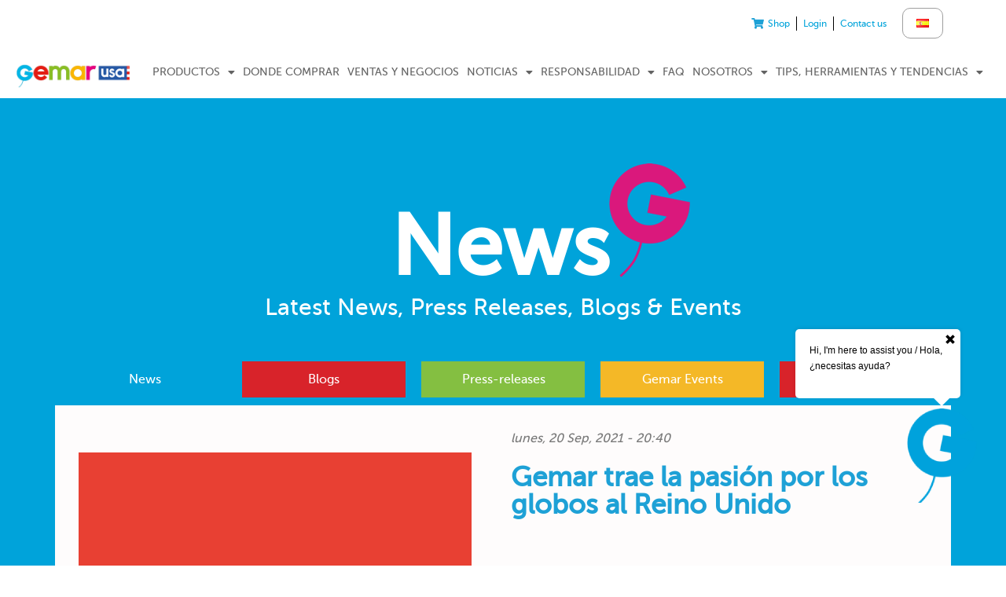

--- FILE ---
content_type: text/html; charset=UTF-8
request_url: https://gemarusa.com/es/press-releases/gemar-trae-la-pasion-por-los-globos-al-reino-unido/
body_size: 19836
content:
<!doctype html>
<html lang="es-ES" prefix="og: https://ogp.me/ns#">
<head>
	<meta charset="UTF-8">
	<meta name="viewport" content="width=device-width, initial-scale=1">
	<link rel="profile" href="https://gmpg.org/xfn/11">
		<style>img:is([sizes="auto" i], [sizes^="auto," i]) { contain-intrinsic-size: 3000px 1500px }</style>
	<link rel="alternate" href="https://gemarusa.com/press-releases/gemar-bring-a-passion-for-balloons-to-the-uk/" hreflang="en" />
<link rel="alternate" href="https://gemarusa.com/es/press-releases/gemar-trae-la-pasion-por-los-globos-al-reino-unido/" hreflang="es" />

<!-- Google Tag Manager for WordPress by gtm4wp.com -->
<script data-cfasync="false" data-pagespeed-no-defer>
	var gtm4wp_datalayer_name = "dataLayer";
	var dataLayer = dataLayer || [];
</script>
<!-- End Google Tag Manager for WordPress by gtm4wp.com -->
<!-- Optimización para motores de búsqueda de Rank Math -  https://rankmath.com/ -->
<title>Gemar trae la pasión por los globos al Reino Unido - Gemar</title>
<meta name="robots" content="follow, index, max-snippet:-1, max-video-preview:-1, max-image-preview:large"/>
<link rel="canonical" href="https://gemarusa.com/es/press-releases/gemar-trae-la-pasion-por-los-globos-al-reino-unido/" />
<meta property="og:locale" content="es_ES" />
<meta property="og:type" content="article" />
<meta property="og:title" content="Gemar trae la pasión por los globos al Reino Unido - Gemar" />
<meta property="og:url" content="https://gemarusa.com/es/press-releases/gemar-trae-la-pasion-por-los-globos-al-reino-unido/" />
<meta property="og:site_name" content="GEMAR USA" />
<meta property="article:publisher" content="https://www.facebook.com/gemarballoonsusa" />
<meta property="og:image" content="https://gemarusa.com/wp-content/uploads/2020/01/SPF.jpg" />
<meta property="og:image:secure_url" content="https://gemarusa.com/wp-content/uploads/2020/01/SPF.jpg" />
<meta property="og:image:width" content="400" />
<meta property="og:image:height" content="400" />
<meta property="og:image:alt" content="Gemar trae la pasión por los globos al Reino Unido" />
<meta property="og:image:type" content="image/jpeg" />
<meta name="twitter:card" content="summary_large_image" />
<meta name="twitter:title" content="Gemar trae la pasión por los globos al Reino Unido - Gemar" />
<meta name="twitter:image" content="https://gemarusa.com/wp-content/uploads/2020/01/SPF.jpg" />
<script type="application/ld+json" class="rank-math-schema">{"@context":"https://schema.org","@graph":[{"@type":"BreadcrumbList","@id":"https://gemarusa.com/es/press-releases/gemar-trae-la-pasion-por-los-globos-al-reino-unido/#breadcrumb","itemListElement":[{"@type":"ListItem","position":"1","item":{"@id":"https://gemarusa.com","name":"Home"}},{"@type":"ListItem","position":"2","item":{"@id":"https://gemarusa.com/es/press-releases/","name":"Press-releases"}},{"@type":"ListItem","position":"3","item":{"@id":"https://gemarusa.com/es/press-releases/gemar-trae-la-pasion-por-los-globos-al-reino-unido/","name":"Gemar trae la pasi\u00f3n por los globos al Reino Unido"}}]}]}</script>
<!-- /Plugin Rank Math WordPress SEO -->

<link rel="alternate" type="application/rss+xml" title="Gemar &raquo; Feed" href="https://gemarusa.com/es/feed/" />
<link rel="alternate" type="application/rss+xml" title="Gemar &raquo; Feed de los comentarios" href="https://gemarusa.com/es/comments/feed/" />
<link rel="alternate" type="application/rss+xml" title="Gemar &raquo; Comentario Gemar trae la pasión por los globos al Reino Unido del feed" href="https://gemarusa.com/es/press-releases/gemar-trae-la-pasion-por-los-globos-al-reino-unido/feed/" />
<script>
window._wpemojiSettings = {"baseUrl":"https:\/\/s.w.org\/images\/core\/emoji\/15.0.3\/72x72\/","ext":".png","svgUrl":"https:\/\/s.w.org\/images\/core\/emoji\/15.0.3\/svg\/","svgExt":".svg","source":{"concatemoji":"https:\/\/gemarusa.com\/wp-includes\/js\/wp-emoji-release.min.js?ver=6.7.4"}};
/*! This file is auto-generated */
!function(i,n){var o,s,e;function c(e){try{var t={supportTests:e,timestamp:(new Date).valueOf()};sessionStorage.setItem(o,JSON.stringify(t))}catch(e){}}function p(e,t,n){e.clearRect(0,0,e.canvas.width,e.canvas.height),e.fillText(t,0,0);var t=new Uint32Array(e.getImageData(0,0,e.canvas.width,e.canvas.height).data),r=(e.clearRect(0,0,e.canvas.width,e.canvas.height),e.fillText(n,0,0),new Uint32Array(e.getImageData(0,0,e.canvas.width,e.canvas.height).data));return t.every(function(e,t){return e===r[t]})}function u(e,t,n){switch(t){case"flag":return n(e,"\ud83c\udff3\ufe0f\u200d\u26a7\ufe0f","\ud83c\udff3\ufe0f\u200b\u26a7\ufe0f")?!1:!n(e,"\ud83c\uddfa\ud83c\uddf3","\ud83c\uddfa\u200b\ud83c\uddf3")&&!n(e,"\ud83c\udff4\udb40\udc67\udb40\udc62\udb40\udc65\udb40\udc6e\udb40\udc67\udb40\udc7f","\ud83c\udff4\u200b\udb40\udc67\u200b\udb40\udc62\u200b\udb40\udc65\u200b\udb40\udc6e\u200b\udb40\udc67\u200b\udb40\udc7f");case"emoji":return!n(e,"\ud83d\udc26\u200d\u2b1b","\ud83d\udc26\u200b\u2b1b")}return!1}function f(e,t,n){var r="undefined"!=typeof WorkerGlobalScope&&self instanceof WorkerGlobalScope?new OffscreenCanvas(300,150):i.createElement("canvas"),a=r.getContext("2d",{willReadFrequently:!0}),o=(a.textBaseline="top",a.font="600 32px Arial",{});return e.forEach(function(e){o[e]=t(a,e,n)}),o}function t(e){var t=i.createElement("script");t.src=e,t.defer=!0,i.head.appendChild(t)}"undefined"!=typeof Promise&&(o="wpEmojiSettingsSupports",s=["flag","emoji"],n.supports={everything:!0,everythingExceptFlag:!0},e=new Promise(function(e){i.addEventListener("DOMContentLoaded",e,{once:!0})}),new Promise(function(t){var n=function(){try{var e=JSON.parse(sessionStorage.getItem(o));if("object"==typeof e&&"number"==typeof e.timestamp&&(new Date).valueOf()<e.timestamp+604800&&"object"==typeof e.supportTests)return e.supportTests}catch(e){}return null}();if(!n){if("undefined"!=typeof Worker&&"undefined"!=typeof OffscreenCanvas&&"undefined"!=typeof URL&&URL.createObjectURL&&"undefined"!=typeof Blob)try{var e="postMessage("+f.toString()+"("+[JSON.stringify(s),u.toString(),p.toString()].join(",")+"));",r=new Blob([e],{type:"text/javascript"}),a=new Worker(URL.createObjectURL(r),{name:"wpTestEmojiSupports"});return void(a.onmessage=function(e){c(n=e.data),a.terminate(),t(n)})}catch(e){}c(n=f(s,u,p))}t(n)}).then(function(e){for(var t in e)n.supports[t]=e[t],n.supports.everything=n.supports.everything&&n.supports[t],"flag"!==t&&(n.supports.everythingExceptFlag=n.supports.everythingExceptFlag&&n.supports[t]);n.supports.everythingExceptFlag=n.supports.everythingExceptFlag&&!n.supports.flag,n.DOMReady=!1,n.readyCallback=function(){n.DOMReady=!0}}).then(function(){return e}).then(function(){var e;n.supports.everything||(n.readyCallback(),(e=n.source||{}).concatemoji?t(e.concatemoji):e.wpemoji&&e.twemoji&&(t(e.twemoji),t(e.wpemoji)))}))}((window,document),window._wpemojiSettings);
</script>
<style id='wp-emoji-styles-inline-css'>

	img.wp-smiley, img.emoji {
		display: inline !important;
		border: none !important;
		box-shadow: none !important;
		height: 1em !important;
		width: 1em !important;
		margin: 0 0.07em !important;
		vertical-align: -0.1em !important;
		background: none !important;
		padding: 0 !important;
	}
</style>
<link rel='stylesheet' id='iaa-iaa-reset-css' href='https://gemarusa.com/wp-content/plugins/AIAssistant/assets/css/iaa_frontend-reset.min.css?ver=2.9' media='all' />
<link rel='stylesheet' id='iaa-iaa-avatars-css' href='https://gemarusa.com/wp-content/plugins/AIAssistant/assets/css/iaa_avatars.min.css?ver=2.9' media='all' />
<link rel='stylesheet' id='iaa-frontend-css' href='https://gemarusa.com/wp-content/plugins/AIAssistant/assets/css/iaa_frontend.min.css?ver=2.9' media='all' />
<link rel='stylesheet' id='eae-css-css' href='https://gemarusa.com/wp-content/plugins/addon-elements-for-elementor-page-builder/assets/css/eae.min.css?ver=1.12.5' media='all' />
<link rel='stylesheet' id='hello-elementor-css' href='https://gemarusa.com/wp-content/themes/hello-elementor/style.min.css?ver=3.1.1' media='all' />
<link rel='stylesheet' id='hello-elementor-theme-style-css' href='https://gemarusa.com/wp-content/themes/hello-elementor/theme.min.css?ver=3.1.1' media='all' />
<link rel='stylesheet' id='hello-elementor-header-footer-css' href='https://gemarusa.com/wp-content/themes/hello-elementor/header-footer.min.css?ver=3.1.1' media='all' />
<link rel='stylesheet' id='elementor-icons-css' href='https://gemarusa.com/wp-content/plugins/elementor/assets/lib/eicons/css/elementor-icons.min.css?ver=5.30.0' media='all' />
<link rel='stylesheet' id='elementor-frontend-css' href='https://gemarusa.com/wp-content/plugins/elementor/assets/css/frontend.min.css?ver=3.22.3' media='all' />
<link rel='stylesheet' id='swiper-css' href='https://gemarusa.com/wp-content/plugins/elementor/assets/lib/swiper/v8/css/swiper.min.css?ver=8.4.5' media='all' />
<link rel='stylesheet' id='elementor-post-19689-css' href='https://gemarusa.com/wp-content/uploads/elementor/css/post-19689.css?ver=1758160568' media='all' />
<link rel='stylesheet' id='elementor-pro-css' href='https://gemarusa.com/wp-content/plugins/elementor-pro/assets/css/frontend.min.css?ver=3.15.1' media='all' />
<link rel='stylesheet' id='elementor-global-css' href='https://gemarusa.com/wp-content/uploads/elementor/css/global.css?ver=1758160568' media='all' />
<link rel='stylesheet' id='elementor-post-19690-css' href='https://gemarusa.com/wp-content/uploads/elementor/css/post-19690.css?ver=1758160568' media='all' />
<link rel='stylesheet' id='elementor-post-20278-css' href='https://gemarusa.com/wp-content/uploads/elementor/css/post-20278.css?ver=1758160568' media='all' />
<link rel='stylesheet' id='elementor-post-22632-css' href='https://gemarusa.com/wp-content/uploads/elementor/css/post-22632.css?ver=1758160650' media='all' />
<link rel='stylesheet' id='fluentform-elementor-widget-css' href='https://gemarusa.com/wp-content/plugins/fluentform/assets/css/fluent-forms-elementor-widget.css?ver=6.0.1' media='all' />
<link rel='stylesheet' id='elementor-post-28383-css' href='https://gemarusa.com/wp-content/uploads/elementor/css/post-28383.css?ver=1758160568' media='all' />
<link rel='stylesheet' id='elementor-post-28344-css' href='https://gemarusa.com/wp-content/uploads/elementor/css/post-28344.css?ver=1758160568' media='all' />
<link rel='stylesheet' id='elementor-post-28285-css' href='https://gemarusa.com/wp-content/uploads/elementor/css/post-28285.css?ver=1758160568' media='all' />
<link rel='stylesheet' id='google-fonts-1-css' href='https://fonts.googleapis.com/css?family=Open+Sans%3A100%2C100italic%2C200%2C200italic%2C300%2C300italic%2C400%2C400italic%2C500%2C500italic%2C600%2C600italic%2C700%2C700italic%2C800%2C800italic%2C900%2C900italic&#038;display=auto&#038;ver=6.7.4' media='all' />
<link rel='stylesheet' id='elementor-icons-shared-0-css' href='https://gemarusa.com/wp-content/plugins/elementor/assets/lib/font-awesome/css/fontawesome.min.css?ver=5.15.3' media='all' />
<link rel='stylesheet' id='elementor-icons-fa-solid-css' href='https://gemarusa.com/wp-content/plugins/elementor/assets/lib/font-awesome/css/solid.min.css?ver=5.15.3' media='all' />
<link rel='stylesheet' id='elementor-icons-fa-brands-css' href='https://gemarusa.com/wp-content/plugins/elementor/assets/lib/font-awesome/css/brands.min.css?ver=5.15.3' media='all' />
<link rel="preconnect" href="https://fonts.gstatic.com/" crossorigin><script src="https://gemarusa.com/wp-includes/js/jquery/jquery.min.js?ver=3.7.1" id="jquery-core-js"></script>
<script src="https://gemarusa.com/wp-includes/js/jquery/jquery-migrate.min.js?ver=3.4.1" id="jquery-migrate-js"></script>
<script id="iaa-frontend-js-extra">
var iaa_data = [{"assetsUrl":"https:\/\/gemarusa.com\/wp-content\/plugins\/AIAssistant\/assets\/","settings":{"id":"1","purchaseCode":"","previewHeight":"300","avatar_corpse":"13","avatar_eyes":"2","avatar_hair":"4","avatar_hat":"1","avatar_head":"1","avatar_hands":"1","avatar_mouth":"1","avatar_neck":"6","positionScreen":"1","initialText":"Hi, I'm here to assist you \/ Hola, \u00bfnecesitas ayuda?","enabled":"1","hideOnClose":"0","colorBubble":"#ffffff","colorText":"#000000","colorButtons":"#1EA1D6","colorButtonsText":"#FFFFFF","colorShine":"#1EA1D6","avatarType":"1","avatarImg":"https:\/\/gemarusa.com\/wp-content\/uploads\/2023\/10\/g-celeste-120-1.png","avatarTalkImg":"","avatarMouthY":"0","avatarMouthWidth":"0","avatarWidth":"120","avatarHeight":"120","disableIntro":"0","useWPML":"0","disableMobile":"0"},"steps":[{"id":"1","start":"0","title":"","content":"{\"start\":1,\"title\":\"Consulta idioma\",\"text\":\"Select your language.<br \/>Seleccione tu idioma.\",\"previewPosX\":\"0\",\"previewPosY\":\"236\",\"actions\":[],\"interactions\":[{\"label\":\"English\",\"type\":\"button\",\"itemID\":\"1697498697773\"},{\"label\":\"Espa\u00f1ol\",\"type\":\"button\",\"itemID\":\"1697498642812\"}],\"id\":\"1\",\"bubbleWidth\":236,\"bubbleHeight\":122}"},{"id":"2","start":"0","title":"","content":"{\"start\":0,\"title\":\"options\",\"text\":\"Choose one of the following options:\",\"previewPosX\":\"130\",\"previewPosY\":\"131\",\"actions\":[],\"interactions\":[{\"label\":\"Next\",\"type\":\"button\",\"itemID\":\"1697578709811\",\"elementID\":\"ui-id-341\"},{\"label\":\"\",\"type\":\"select\",\"s_1_value\":\"Contact customer support\",\"s_2_value\":\"How to become an associate\",\"s_3_value\":\"Learn more about Gemar balloons\",\"s_4_value\":\"Where can I buy Gemar products?\",\"s_5_value\":\"\",\"itemID\":\"1697506355879\"}],\"id\":\"2\",\"bubbleWidth\":300,\"bubbleHeight\":159}"},{"id":"3","start":"0","title":"","content":"{\"start\":\"0\",\"title\":\"opciones\",\"text\":\"Elige una de las siguientes opciones:\",\"previewPosX\":\"136\",\"previewPosY\":\"333\",\"actions\":[],\"interactions\":[{\"label\":\"Siguiente\",\"type\":\"button\",\"itemID\":\"1697563155144\",\"elementID\":\"ui-id-356\"},{\"label\":\"\",\"type\":\"select\",\"s_1_value\":\"Contactar a un asistente.\",\"s_2_value\":\"\u00bfC\u00f3mo convertirse en Asociado (mayorista)?\",\"s_3_value\":\"Conocer m\u00e1s sobre los globos\",\"s_4_value\":\"\u00bfD\u00f3nde comprar productos Gemar?\",\"s_5_value\":\"\",\"itemID\":\"1697505396711\"}],\"id\":\"3\",\"bubbleWidth\":308,\"bubbleHeight\":148}"},{"id":"4","start":"0","title":"","content":"{\"start\":\"0\",\"title\":\"New client\",\"text\":\"Please stay online. Your attention is important to us.\",\"previewPosX\":\"0\",\"previewPosY\":\"0\",\"actions\":[{\"url\":\"https:\/\/gemarusa.com\/chat\/\",\"type\":\"changeUrl\",\"elementID\":\"ui-id-45\"}],\"interactions\":[],\"id\":\"4\",\"bubbleWidth\":210,\"bubbleHeight\":89}"},{"id":"7","start":"0","title":"","content":"{\"start\":\"0\",\"title\":\"Gemar distributor\",\"text\":\"Please complete the following information.\",\"previewPosX\":\"137\",\"previewPosY\":\"0\",\"actions\":[{\"url\":\"https:\/\/gemarusa.com\/form-gemar-distributor\/\",\"type\":\"changeUrl\",\"elementID\":\"ui-id-58\"}],\"interactions\":[],\"id\":\"7\",\"bubbleWidth\":242,\"bubbleHeight\":93}"},{"id":"8","start":"0","title":"","content":"{\"start\":\"0\",\"title\":\"Education\",\"text\":\"Fill out the form to continue.\",\"previewPosX\":\"275\",\"previewPosY\":\"0\",\"actions\":[{\"url\":\"https:\/\/gemar.it\/faq\/\",\"type\":\"changeUrl\",\"elementID\":\"ui-id-80\"}],\"interactions\":[],\"id\":\"8\",\"bubbleWidth\":210,\"bubbleHeight\":62}"},{"id":"9","start":"0","title":"","content":"{\"start\":\"0\",\"title\":\"Nuevo cliente\",\"text\":\"Por favor, mantente en l\u00ednea. Tu atenci\u00f3n es importante para nosotros.\",\"previewPosX\":\"240\",\"previewPosY\":\"231\",\"actions\":[{\"url\":\"https:\/\/gemarusa.com\/es\/chat-es\/\",\"type\":\"changeUrl\",\"elementID\":\"ui-id-84\"}],\"interactions\":[],\"id\":\"9\",\"bubbleWidth\":238,\"bubbleHeight\":104}"},{"id":"10","start":"0","title":"","content":"{\"start\":\"0\",\"title\":\"Direccion\",\"text\":\"A la orden.\",\"previewPosX\":\"298\",\"previewPosY\":\"370\",\"actions\":[{\"url\":\"https:\/\/gemarusa.com\/where-to-buy\/\",\"type\":\"changeUrl\",\"elementID\":\"ui-id-442\"}],\"interactions\":[],\"id\":\"10\",\"bubbleWidth\":315,\"bubbleHeight\":166}"},{"id":"11","start":"0","title":"","content":"{\"start\":\"0\",\"title\":\"Educacion\",\"text\":\"Llena el formulario para continuar\",\"previewPosX\":\"0\",\"previewPosY\":\"486\",\"actions\":[{\"url\":\"https:\/\/gemar.it\/es\/faq\/\",\"type\":\"changeUrl\",\"elementID\":\"ui-id-308\"}],\"interactions\":[],\"id\":\"11\",\"bubbleWidth\":200,\"bubbleHeight\":81}"},{"id":"12","start":"0","title":"","content":"{\"start\":\"0\",\"title\":\"Distribuidor Gemar\",\"text\":\"Por favor complete la siguiente informaci\u00f3n.\",\"previewPosX\":\"165\",\"previewPosY\":\"486\",\"actions\":[{\"url\":\"https:\/\/gemarusa.com\/es\/form-distribuidor-gemar\/\",\"type\":\"changeUrl\",\"elementID\":\"ui-id-226\"}],\"interactions\":[],\"id\":\"12\",\"bubbleWidth\":233,\"bubbleHeight\":90}"},{"id":"17","start":"0","title":"","content":"{\"start\":\"0\",\"title\":\"direction\",\"text\":\"At your service\",\"previewPosX\":\"357\",\"previewPosY\":\"119\",\"actions\":[{\"url\":\"https:\/\/gemarusa.com\/where-to-buy\/\",\"type\":\"changeUrl\",\"elementID\":\"ui-id-426\"}],\"interactions\":[],\"id\":\"17\",\"bubbleWidth\":210,\"bubbleHeight\":62}"}],"links":[{"id":"698","originID":"1","destinationID":"2","conditions":"[{\"interaction\":\"1_1697498697773\",\"action\":\"clicked\"}]"},{"id":"699","originID":"1","destinationID":"3","conditions":"[{\"interaction\":\"1_1697498642812\",\"action\":\"clicked\"}]"},{"id":"700","originID":"2","destinationID":"4","conditions":"[{\"interaction\":\"2_1697506355879\",\"action\":\"v_Contact customer support\"},{\"interaction\":\"2_1697578709811\",\"action\":\"clicked\"}]"},{"id":"701","originID":"2","destinationID":"7","conditions":"[{\"interaction\":\"2_1697506355879\",\"action\":\"v_How to become an associate\"},{\"interaction\":\"2_1697578709811\",\"action\":\"clicked\"}]"},{"id":"702","originID":"2","destinationID":"8","conditions":"[{\"interaction\":\"2_1697506355879\",\"action\":\"v_Learn more about Gemar balloons\"},{\"interaction\":\"2_1697578709811\",\"action\":\"clicked\"}]"},{"id":"703","originID":"3","destinationID":"9","conditions":"[{\"interaction\":\"3_1697505396711\",\"action\":\"v_Contactar a un asistente.\"},{\"interaction\":\"3_1697563155144\",\"action\":\"clicked\"}]"},{"id":"704","originID":"3","destinationID":"12","conditions":"[{\"interaction\":\"3_1697505396711\",\"action\":\"v_\u00bfC\u00f3mo convertirse en Asociado (mayorista)?\"},{\"interaction\":\"3_1697563155144\",\"action\":\"clicked\"}]"},{"id":"705","originID":"3","destinationID":"11","conditions":"[{\"interaction\":\"3_1697505396711\",\"action\":\"v_Conocer m\u00e1s sobre los globos\"},{\"interaction\":\"3_1697563155144\",\"action\":\"clicked\"}]"},{"id":"706","originID":"3","destinationID":"10","conditions":"[{\"interaction\":\"3_1697505396711\",\"action\":\"v_\u00bfD\u00f3nde comprar productos Gemar?\"},{\"interaction\":\"3_1697563155144\",\"action\":\"clicked\"}]"},{"id":"709","originID":"2","destinationID":"17","conditions":"[{\"interaction\":\"2_1697506355879\",\"action\":\"v_Where can I buy Gemar products?\"},{\"interaction\":\"2_1697578709811\",\"action\":\"clicked\"}]"}],"txt_btnClicked":"Clicked button","ajaxurl":"https:\/\/gemarusa.com\/wp-admin\/admin-ajax.php","siteUrl":"https:\/\/gemarusa.com","wpmlLang":"","wmplDef":"es"}];
</script>
<script src="https://gemarusa.com/wp-content/plugins/AIAssistant/assets/js/iaa_frontend.min.js?ver=2.9" id="iaa-frontend-js"></script>
<link rel="https://api.w.org/" href="https://gemarusa.com/wp-json/" /><link rel="alternate" title="JSON" type="application/json" href="https://gemarusa.com/wp-json/wp/v2/press-releases/26285" /><link rel="EditURI" type="application/rsd+xml" title="RSD" href="https://gemarusa.com/xmlrpc.php?rsd" />
<meta name="generator" content="WordPress 6.7.4" />
<link rel='shortlink' href='https://gemarusa.com/?p=26285' />
<link rel="alternate" title="oEmbed (JSON)" type="application/json+oembed" href="https://gemarusa.com/wp-json/oembed/1.0/embed?url=https%3A%2F%2Fgemarusa.com%2Fes%2Fpress-releases%2Fgemar-trae-la-pasion-por-los-globos-al-reino-unido%2F" />
<link rel="alternate" title="oEmbed (XML)" type="text/xml+oembed" href="https://gemarusa.com/wp-json/oembed/1.0/embed?url=https%3A%2F%2Fgemarusa.com%2Fes%2Fpress-releases%2Fgemar-trae-la-pasion-por-los-globos-al-reino-unido%2F&#038;format=xml" />

<style >
#iaa_bootstraped.iaa_bootstraped #iaa_talkBubble, #iaa_avatarPreviewContainer #iaa_talkBubble { background-color:#ffffff;  color:#000000; }
#iaa_bootstraped.iaa_bootstraped #iaa_talkBubble, #iaa_bootstraped.iaa_bootstraped #iaa_talkBubble *, #iaa_avatarPreviewContainer #iaa_talkBubble, #iaa_avatarPreviewContainer #iaa_talkBubble *  { color:#000000; }#iaa_bootstraped.iaa_bootstraped #iaa_talkBubble .iaa_btn, #iaa_avatarPreviewContainer #iaa_talkBubble .iaa_btn { background-color:#1EA1D6;  color:#FFFFFF; }
#iaa_bootstraped.iaa_bootstraped #iaa_talkBubble:after, #iaa_avatarPreviewContainer #iaa_talkBubble:after { border-color:#ffffff transparent transparent transparent; }
#iaa_avatarPreviewContainer #iaa_talkBubble .iaa_talkInteraction .iaa_field input:focus,#iaa_avatarPreviewContainer #iaa_talkBubble .iaa_talkInteraction .iaa_field select:focus,#iaa_avatarPreviewContainer #iaa_talkBubble .iaa_talkInteraction .iaa_field textarea:focus{ border-color:#1EA1D6; }
.iaa_selectedDom {
    -moz-box-shadow: 0px 0px 40px 0px #1EA1D6;
    -webkit-box-shadow: 0px 0px 40px 0px #1EA1D6;
    -o-box-shadow: 0px 0px 40px 0px #1EA1D6;
    box-shadow: 0px 0px 40px 0px #1EA1D6;
    -webkit-animation: glow 1500ms infinite;
    -moz-animation: glow 1500ms infinite;
    -o-animation: glow 1500ms infinite;
    animation: glow 1500ms infinite;
}

@-o-keyframes glow {
    0% {
        -o-box-shadow: 0px 0px 10px 0px #1EA1D6;
    }
    50% {
        -o-box-shadow: 0px 0px 40px 0px #1EA1D6;
    }
    100% {
        -o-box-shadow: 0px 0px 10px 0px #1EA1D6;
    }
}

@-moz-keyframes glow {
    0% {
        -moz-box-shadow: 0px 0px 10px 0px #1EA1D6;
    }
    50% {
        -moz-box-shadow: 0px 0px 40px 0px #1EA1D6;
    }
    100% {
        -moz-box-shadow: 0px 0px 10px 0px #1EA1D6;
    }
}

@-webkit-keyframes glow {
    0% {
        -webkit-box-shadow: 0px 0px 10px 0px #1EA1D6;
    }
    50% {
        -webkit-box-shadow: 0px 0px 40px 0px #1EA1D6;
    }
    100% {
        -webkit-box-shadow: 0px 0px 10px 0px #1EA1D6;
    }
}

@keyframes glow {
    0% {
        box-shadow: 0px 0px 10px 0px #1EA1D6;
    }
    50% {
        box-shadow: 0px 0px 40px 0px #1EA1D6;
    }
    100% {
        box-shadow: 0px 0px 10px 0px #1EA1D6;
    }
}
</style>
    <style>
        .gemar-classes-grid {
            display: grid;
            grid-template-columns: repeat(auto-fit, minmax(300px, 1fr));
            gap: 20px;
        }

        .gemar-class-item {
            border: 1px solid #ddd;
            padding: 20px;
            border-radius: 8px;
            background-color: #fff;
            display: flex;
            flex-direction: column;
            justify-content: space-around; /* Alinea las fotos a la misma altura */
        }

        .gemar-class-title {
            font-size: 1.5em;
            margin-bottom: 10px;
            display: flex;
            justify-content: space-between;
            align-items: center;
            font-family: "Museo Sans", Sans-serif;
            font-weight: 600;
        }

        .gemar-class-title a {
            color: inherit;
            text-decoration: none;
        }

        .gemar-class-image img {
            max-width: 100%;
            height: auto;
            border-radius: 8px;
            align-self: flex-end;
            cursor: pointer;
        }

        .gemar-class-description {
            margin: 10px 0;
        }

        .gemar-class-content,
        .gemar-class-url,
        .gemar-class-fecha,
        .gemar-class-hora,
        .gemar-class-logotipo {
            margin: 10px 0;
        }

        .gemar-class-info {
            display: flex;
            margin-bottom: 20px;
        }

        .gemar-class-info-left {
            flex: 1;
        }

        .gemar-class-info-right {
            flex: 1;
            text-align: right;
        }

        .gemar-class-url,
        .gemar-class-datetime {
            display: flex;
            align-items: center;
            margin-bottom: 10px;
        }

        .gemar-class-url img,
        .gemar-class-datetime img {
            margin-right: 8px;
        }

        .gemar-class-logotipo img {
            max-width: 100%;
            height: auto;
            border-radius: 50%; /* Imagen circular */
        }

        .gemar-class-item {
            border: 1px solid #ddd;
            padding: 20px;
            border-radius: 30px;
            background-color: #e0f2fc; /* Fondo gris */
            color: #00b5e5; /* Color del texto */
        }

        .gemar-class-description {
            color: #6a6d71; /* Color de la descripción */
        }

        .gemar-class-title,
        .gemar-class-datetime,
        .gemar-class-content {
            color: #1f2124; /* Color del título, fecha, hora y contenido */
            font-family: "Museo Sans", Sans-serif;
        }

        .gemar-class-datetime {
            display: flex;
            align-items: center;
            margin-bottom: 10px;
        }

        .gemar-class-datetime img {
            margin-right: 8px;
        }

        .gemar-date-time-info {
            flex-grow: 1;
        }

        .gemar-date-time-info span {
            display: block;
        }

        .gemar-class-price {
            text-align: center;
            font-weight: 700;
            font-size: 20px;
            color: #1f2124;
        }
    </style>
    
<!-- Google Tag Manager for WordPress by gtm4wp.com -->
<!-- GTM Container placement set to automatic -->
<script data-cfasync="false" data-pagespeed-no-defer>
	var dataLayer_content = {"visitorLoginState":"logged-out","visitorType":"visitor-logged-out","visitorEmail":"","visitorEmailHash":"","visitorRegistrationDate":"","visitorUsername":"","pageTitle":"Gemar trae la pasión por los globos al Reino Unido - Gemar","pagePostType":"press-releases","pagePostType2":"single-press-releases"};
	dataLayer.push( dataLayer_content );
</script>
<script data-cfasync="false" data-pagespeed-no-defer>
(function(w,d,s,l,i){w[l]=w[l]||[];w[l].push({'gtm.start':
new Date().getTime(),event:'gtm.js'});var f=d.getElementsByTagName(s)[0],
j=d.createElement(s),dl=l!='dataLayer'?'&l='+l:'';j.async=true;j.src=
'//www.googletagmanager.com/gtm.js?id='+i+dl;f.parentNode.insertBefore(j,f);
})(window,document,'script','dataLayer','GTM-5MCJB667');
</script>
<!-- End Google Tag Manager for WordPress by gtm4wp.com --><script type="text/javascript" src="//gemarusa.com/?wordfence_syncAttackData=1769310068.0142" async></script><meta name="generator" content="Elementor 3.22.3; features: e_optimized_assets_loading, additional_custom_breakpoints; settings: css_print_method-external, google_font-enabled, font_display-auto">
<link rel="icon" href="https://gemarusa.com/wp-content/uploads/2019/06/favicon-32x32.png" sizes="32x32" />
<link rel="icon" href="https://gemarusa.com/wp-content/uploads/2019/06/favicon-32x32.png" sizes="192x192" />
<link rel="apple-touch-icon" href="https://gemarusa.com/wp-content/uploads/2019/06/favicon-32x32.png" />
<meta name="msapplication-TileImage" content="https://gemarusa.com/wp-content/uploads/2019/06/favicon-32x32.png" />
		<style id="wp-custom-css">
			.divider:before {content: "";
    z-index: 1;
    position: absolute;
    top: 100%;
    left: 50%;
    border-top: 30px solid #f6f6f6;
    border-left: 30px solid transparent;
    border-right: 30px solid transparent;
    margin-left: -30px;
}
a {
    text-decoration: none;
    color: #00a3da;
}
/*style del translate*/
.elementor-19690 .elementor-element.elementor-element-407ccec .elementor-nav-menu .elementor-item{
	padding: 9px;
}
a#sm-16651137971371738-1{padding: 9px;}
 .elementor-28769 .elementor-element.elementor-element-599677f .elementor-nav-menu--main .elementor-item.elementor-item-active{
	 padding:9px;
}
/* ocultar titulo de paginas */ 
.page-header .entry-title {
	display: none;
}
.page-header {
	padding-top: 35px;
}
/**Slider del home**/

.container-slider{
width: 100%;
/*max-width:1920px;*/
margin: auto;
overflow: hidden;
/*box-shadow: 0 0 0 10px #fff, 
            0 15px 50px;*/
position: relative;

}
.slider{
    display: flex;
height: auto;
width: 400% !important;
margin-left: -100%;
}
.slider__section{
 width: 100%;
}

.content{
    display: flex;
    background-size: cover;
    background-repeat: no-repeat;
    width: 100%;
    height: 100%;
    justify-content: center;
    align-items: center;;
}

.background-1{background-image: url(/wp-content/uploads/2022/10/2022-General.webp);}
.background-2{background-image: url(/wp-content/uploads/2022/10/go-green.webp);}
.background-3{background-image: url(/wp-content/uploads/2022/10/October-1.webp);}
.background-4{background-image: url(/wp-content/uploads/2022/10/natural.webp);}
.background-5{background-image: url(/wp-content/uploads/2022/10/Misty-Rose-Website-Banner.webp);}
.background-6{background-image: url(/wp-content/uploads/2022/10/banner-foil-2-scaled.webp);}
.background-7{background-image: url(/wp-content/uploads/2022/10/banner-cutter-ring-scaled.webp);}
.background-8{background-image: url(/wp-content/uploads/2022/10/banner-ribbons-scaled.webp);}
.background-9{background-image: url(/wp-content/uploads/2022/10/banner-balloons-twesser-scaled.webp);}

.slider__img{
display: block;
width: 100%;
height: 100%;
object-fit: cover;
}
g:hover{
    fill:#00A3DA;
}
.icon-slider{
    width:150px;
}

.svg-slider{fill:rgba(255, 255, 255, 0.479);}

.slider__btn{
       position: absolute;
    height: 40px;
    width: 40px;
    display: flex;
    padding: 0px 14px;
    margin: 0px;
    background: rgb(255 255 255 / 29%);
    ): ;
    top: 50%;
    transform: none;
    font-size: 30px;
    font-weight: bold;
    font-family: monospace;
    text-align: center;
    border-radius: 50%;
    cursor: pointer;
    align-items: center;
    justify-content: center;
    align-content: center;
}
.slider__btn:hover{
    background: rgb(199 197 197 / 92%);
}
.slider__btn--left{
    left: 10px;

}
.slider__btn--right{
right: 10px;
}
.background-1, .background-2, .background-3, .background-4, .background-5, .background-6, .background-7, .background-8, .background-9{
    background-size: cover;height:71vh;
}


@media(max-width:1700px){
    .container-slider{height:611px;}
    .background-1, .background-2, .background-3, .background-4, .background-5, .background-6, .background-7, .background-8, .background-9{
    height:611px;background-size:cover;
}

}

@media(max-width:1600px){
    .container-slider{height:550px;}
    
    .background-1, .background-2, .background-3, .background-4, .background-5, .background-6, .background-7, .background-8, .background-9{
    height:550px;
}
    
}
@media(max-width:1420px){
    .container-slider{height:467px;}
    .background-1, .background-2, .background-3, .background-4, .background-5, .background-6, .background-7, .background-8, .background-9{
    height:467px;
}
}
@media(max-width:1720px){
    .container-slider{height:580px;}
    .background-1, .background-2, .background-3, .background-4, .background-5, .background-6, .background-7, .background-8, .background-9{
    height:580px;
}
}
@media(max-width:1500px){
    .container-slider{height:467px;}
    .background-1, .background-2, .background-3, .background-4, .background-5, .background-6, .background-7, .background-8, .background-9{
    height:467px;
}
}
@media(max-width:1380px){
    .container-slider{height:467px;}
    .background-1, .background-2, .background-3, .background-4, .background-5, .background-6, .background-7, .background-8, .background-9{
    height:467px;
}
.icon-slider{width:100px;}
}
@media(max-width:1200px){
    .container-slider{height:436px;}
    .background-1, .background-2, .background-3, .background-4, .background-5, .background-6, .background-7, .background-8, .background-9{
    height:436px;
}
}

@media(max-width:1100px){
	
	.elementor-19690 .elementor-element.elementor-element-407ccec .elementor-nav-menu--dropdown{
		border-radius: 10px;
	}
.elementor-19690 .elementor-element.elementor-element-407ccec > .elementor-widget-container{
		border-width:0px;
		
	}
	.elementor-19690 .elementor-element.elementor-element-407ccec .elementor-nav-menu__container.elementor-nav-menu--dropdown{
		margin-top: 0px !important;
	}
	
	.svg-slider{
		width:10px;
		height:10px;
	}
	.slider__btn{
		width: 30px;height:30px;
	}
	
}

@media(max-width:1100px){
    .container-slider{height:401px;}
    .background-1, .background-2, .background-3, .background-4, .background-5, .background-6, .background-7, .background-8, .background-9{
    height:401px;
}
.icon-slider{width:60px;}
.slider__btn{font-size:20px;padding: 0px 10px;}
}

@media(max-width:850px){
    .container-slider{height:298px;}
    .background-1, .background-2, .background-3, .background-4, .background-5, .background-6, .background-7, .background-8, .background-9{
    height:298px;
	}}
@media(max-width:850px){
    .container-slider{height:280px;}
    .background-1, .background-2, .background-3, .background-4, .background-5, .background-6, .background-7, .background-8, .background-9{
    height:280px;
	}}
@media(max-width:750px){
    .container-slider{height:273px;}
    .background-1, .background-2, .background-3, .background-4, .background-5, .background-6, .background-7, .background-8, .background-9{
    height:273px;
    background-size:cover;
}
	.slider__btn{
		top: 40%;
	}
	
	.slider__btn--right{margin:-8px;}
	
	.slider__btn--left{margin:-8px;}
	/**Banners version mobile cuando se cambien**/
/*
.background-1{background-image: url(/wp-content/uploads/2022/10/general-2022version-mobile.webp);}
.background-2{background-image: url(/wp-content/uploads/2022/10/Go-Green-Mobile.webp);}
.background-3{background-image: url(/wp-content/uploads/2022/10/October-mobile.webp);}
.background-4{background-image: url(/wp-content/uploads/2022/10/Mobile-The-Natural.webp);}
.background-5{background-image: url(/wp-content/uploads/2022/10/Mobile-Misty-Rose.webp);}
.background-6{background-image: url(/wp-content/uploads/2022/10/banner-foil-2-scaled.webp);}
.background-7{background-image: url(/wp-content/uploads/2022/10/banner-cutter-ring-scaled.webp);}
.background-8{background-image: url(/wp-content/uploads/2022/10/banner-ribbons-scaled.webp);}
.background-9{background-image: url(/wp-content/uploads/2022/10/banner-balloons-twesser-scaled.webp);}
*/
.icon-slider{width:40px;}

}
@media(max-width:700px){
    .container-slider{height:255px;}
    .background-1, .background-2, .background-3, .background-4, .background-5, .background-6, .background-7, .background-8, .background-9{
    height:255px;
    background-size:cover;
}
}
@media(max-width:600px){
    .container-slider{height:200px;}
    .background-1, .background-2, .background-3, .background-4, .background-5, .background-6, .background-7, .background-8, .background-9{
    height:200px;
    background-size:cover;
}
}
@media(max-width:500px){
    .container-slider{height:160px;}
    .background-1, .background-2, .background-3, .background-4, .background-5, .background-6, .background-7, .background-8, .background-9{
    height:160px;
    background-size:cover;
}
}
@media(max-width:450px){
    .container-slider{height:130px;}
    .background-1, .background-2, .background-3, .background-4, .background-5, .background-6, .background-7, .background-8, .background-9{
    height:130px;
    background-size:cover;
}
}
@media(max-width:393px){
    .container-slider{height:130px;}
    .background-1, .background-2, .background-3, .background-4, .background-5, .background-6, .background-7, .background-8, .background-9{
    height:130px;
    background-size:cover;
}
}

@media(max-width:375px){
    .container-slider{height:130px;}
    .background-1, .background-2, .background-3, .background-4, .background-5, .background-6, .background-7, .background-8, .background-9{
    height:130px;
    background-size:cover;
}
}

/**Css del TABS**/
div#elementor-tab-title-5491, div#elementor-tab-title-2531{
		background:#1ea1d6;
	width:20%;
}
div#elementor-tab-title-5495, div#elementor-tab-title-2535{
	background:#d6277f;
	width:20%;
}
div#elementor-tab-title-5494, div#elementor-tab-title-2534{
	background:#f1b448;
	width:20%;
}
div#elementor-tab-title-5493, div#elementor-tab-title-2533{
	background:#86bd4e;
	width:20%;
}
div#elementor-tab-title-5491, div#elementor-tab-title-2531{
	    width: 20%;
    margin: 0px;
    padding: 0px;
}

div#elementor-tab-content-5495, div#elementor-tab-content-5494, div#elementor-tab-content-5493, div#elementor-tab-content-5492, div#elementor-tab-content-5491, div#elementor-tab-content-2535, div#elementor-tab-content-2534, div#elementor-tab-content-2533, div#elementor-tab-content-2532, div#elementor-tab-content-2531{
	padding:0px;
	margin-top: -25px;
}

.elementor-element.elementor-element-053ce7e.elementor-tabs-view-horizontal.elementor-widget.elementor-widget-tabs, .elementor-element.elementor-element-f1aff72.elementor-tabs-view-horizontal.elementor-widget.elementor-widget-tabs{margin-top:-2%;}

img.icon-tab{margin-left:-35px;}
.elementor-tabs-wrapper{
	    display: flex;
    justify-content: space-around;
    align-items: center;
}
.elementor-tabs-wrapper{
	height: 100px;
}
div#elementor-tab-title-5492, div#elementor-tab-title-2532{
 background:#d63139;
	width:20%;
}
@media(max-width:1600px){
	.mobile-tab{gap:10%!important;}
}
@media(max-width:1100px){
	.elementor-element.elementor-element-f1aff72.elementor-tabs-view-horizontal.elementor-widget.elementor-widget-tabs{
		margin-top:-3.4%;
	}
.elementor-25622 .elementor-element.elementor-element-053ce7e .elementor-tab-title, .elementor-25622 .elementor-element.elementor-element-053ce7e .elementor-tab-title a, .elementor-5516 .elementor-element.elementor-element-f1aff72 .elementor-tab-title, .elementor-5516 .elementor-element.elementor-element-f1aff72 .elementor-tab-title a{color:#02010100 !important;}
	.elementor-28166 .elementor-element.elementor-element-e009f57 .elementor-tab-title, .elementor-28166 .elementor-element.elementor-element-e009f57 .elementor-tab-title a{color:#02010100 !important;}
	
	.elementor-tabs .elementor-tabs-wrapper{display:flex;}
}
@media(max-width:750px){
	.elementor-element.elementor-element-f1aff72.elementor-tabs-view-horizontal.elementor-widget.elementor-widget-tabs{
		margin-top:-6.6%;
	}
	img.\31 -icon-tab{
		width:60px;
	}
	img.icon-tab{
		width: 60px;
	}
	.elementor-tab-title.elementor-tab-mobile-title.elementor-active{
		display:none;
	}
	.elementor-tab-title.elementor-tab-mobile-title{display:none;}
	
	.mobile-tab{
		height: 60px;width: 60px;
	}
}


/**CORRECCION DE IMAGENES EN EL POST DEL HOME**/
.elementor-posts-container.elementor-has-item-ratio .elementor-post__thumbnail img{
position:relative;
	top: 130px;
}

@media(max-width:750px){
	.elementor-element.elementor-element-d1dc3af.elementor-grid-4.elementor-grid-tablet-4.elementor-grid-mobile-2.elementor-posts--align-left.elementor-posts--thumbnail-top.elementor-widget.elementor-widget-posts{
		margin-top:-17px;
	}
}


/**Archive Pressrelease**/

/*background gris*/
.jet-listing-grid__item:nth-child(2n) {
	background:#f6f6f6;padding:0px;margin-bottom:-10px}

/*menu de idioma*/
.elementor-19690 .elementor-element.elementor-element-407ccec .elementor-nav-menu .elementor-item span {
    display: none;
	 
}

.elementor-31287 .elementor-element.elementor-element-407ccec .elementor-nav-menu .elementor-item span{
	display: none;
}

.elementor-19690 .elementor-element.elementor-element-407ccec .elementor-nav-menu .elementor-item{
	padding:13px 17px;
}

/*Header de landing de Votacion*/
.elementor-32049 .elementor-element.elementor-element-a0c31b0 .elementor-nav-menu .elementor-item, .elementor-31831 .elementor-element.elementor-element-a0c31b0 .elementor-nav-menu .elementor-item{
	border:solid 1px #A9A9A9;
	border-radius:25px;
}
.elementor-32049 .elementor-element.elementor-element-a0c31b0 .elementor-nav-menu .elementor-item span, .elementor-31831 .elementor-element.elementor-element-a0c31b0 .elementor-nav-menu .elementor-item span {
    display: none;
}

div#totalpoll.totalpoll-wrapper[totalpoll-uid="3d025abbe09dc040d6790ceb5dd5c920"] .totalpoll-question-choices{
	margin:0px !important;
}
/*Footer WIDTH LANDING*/
.elementor-31838 .elementor-element.elementor-element-6deb87f:not(.elementor-motion-effects-element-type-background), .elementor-32052 .elementor-element.elementor-element-6deb87f:not(.elementor-motion-effects-element-type-background), .elementor-32052 .elementor-element.elementor-element-6deb87f > .elementor-motion-effects-container > .elementor-motion-effects-layer{
	max-width:1920px;
	margin:auto !important;
}
/*Linea de colores */
@media(max-width:750px){
	.line-header{
max-height: 5px;
	}
/*Grid Quist*/
div#totalpoll.totalpoll-wrapper[totalpoll-uid="3d025abbe09dc040d6790ceb5dd5c920"] .totalpoll-question-choices-item {
    padding: 15px 28px  !important;
    margin: 0px !important;
}
}

img.logo-instagram{
	margin-top:-3px !important;
	margin-right:3px !important;
}
@media screen and (min-device-width: 751px) and (max-device-width: 1100px){
.totalpoll-question-choices-item-label {
    font-size: 12px !important;
}
}

@media (min-width:1200px){
	.totalpoll-question-choices-item-label {
    height: 120px !important;
    display: flex;
    align-content: center;
    flex-wrap: wrap;
}
}
/*Centrado de pagina privada con password*/
.post-password-form{
	display: grid;
	justify-content: center;
}

#iaa_avatarPreviewContainer #iaa_talkBubble .iaa_talkInteraction .iaa_field input, #iaa_avatarPreviewContainer #iaa_talkBubble .iaa_talkInteraction .iaa_field select, #iaa_avatarPreviewContainer #iaa_talkBubble .iaa_talkInteraction .iaa_field textarea, #iaa_avatarPreviewContainer #iaa_talkBubble .iaa_talkInteraction .iaa_field input:focus, #iaa_avatarPreviewContainer #iaa_talkBubble .iaa_talkInteraction .iaa_field select:focus, #iaa_avatarPreviewContainer #iaa_talkBubble .iaa_talkInteraction .iaa_field textarea:focus {
    background: #f7f7f7;
    background: -moz-linear-gradient(top,#f7f7f7 0,#fff 100%);
    background: -webkit-gradient(linear,left top,left bottom,color-stop(0%,#f7f7f7),color-stop(100%,#fff));
    background: -webkit-linear-gradient(top,#f7f7f7 0,#fff 100%);
    background: -o-linear-gradient(top,#f7f7f7 0,#fff 100%);
    background: -ms-linear-gradient(top,#f7f7f7 0,#fff 100%);
    background: linear-gradient(to bottom,#f7f7f7 0,#fff 100%);
    color: #000000;
    font-size: 12px;
    font-family: Verdana,Arial;
 }

#iaa_avatarPreviewContainer.iaa_avatarContainer.iaa_right {
    right: 22px;
    left: auto;
    bottom: 80px;
}
#iaa_avatarPreviewContainer.iaa_avatarContainer {
    z-index: 99999999999;
}
@media(max-width:767px){
	#iaa_avatarPreviewContainer.iaa_avatarContainer.iaa_right {
    right: -10px;
    left: auto;
    bottom: 80px;
}
	img.iaa_avatar_img {
    width: 80px !important;
    height: 80px !important;
}
	#iaa_avatarPreviewContainer.iaa_avatarContainer.iaa_right {
    right: 0px;
     bottom: 50px;
    width: 80px !important;
}
}

section.elementor-section.elementor-top-section.elementor-element.elementor-element-857753f.elementor-section-boxed.elementor-section-height-default.elementor-section-height-default {
    margin-bottom: 0;
}
section.elementor-section.elementor-top-section.elementor-element.elementor-element-f74fec2.elementor-section-boxed.elementor-section-height-default.elementor-section-height-default {
    margin-bottom: 0;
}		</style>
		</head>
<body class="press-releases-template-default single single-press-releases postid-26285 elementor-default elementor-kit-19689 elementor-page-22632">


<!-- GTM Container placement set to automatic -->
<!-- Google Tag Manager (noscript) -->
				<noscript><iframe src="https://www.googletagmanager.com/ns.html?id=GTM-5MCJB667" height="0" width="0" style="display:none;visibility:hidden" aria-hidden="true"></iframe></noscript>
<!-- End Google Tag Manager (noscript) -->
<a class="skip-link screen-reader-text" href="#content">Ir al contenido</a>

		<div data-elementor-type="header" data-elementor-id="19690" class="elementor elementor-19690 elementor-location-header" data-elementor-post-type="elementor_library">
					<div class="elementor-section-wrap">
								<section class="elementor-section elementor-top-section elementor-element elementor-element-75b73d1 elementor-section-content-middle elementor-section-boxed elementor-section-height-default elementor-section-height-default" data-id="75b73d1" data-element_type="section">
						<div class="elementor-container elementor-column-gap-default">
					<div class="elementor-column elementor-col-100 elementor-top-column elementor-element elementor-element-9ec5451 menu_top" data-id="9ec5451" data-element_type="column">
			<div class="elementor-widget-wrap elementor-element-populated">
						<div class="elementor-element elementor-element-eac6366 elementor-icon-list--layout-inline elementor-align-right elementor-mobile-align-right elementor-widget__width-auto elementor-list-item-link-full_width elementor-widget elementor-widget-icon-list" data-id="eac6366" data-element_type="widget" data-widget_type="icon-list.default">
				<div class="elementor-widget-container">
					<ul class="elementor-icon-list-items elementor-inline-items">
							<li class="elementor-icon-list-item elementor-inline-item">
											<a href="https://shop.gemarusa.com/">

												<span class="elementor-icon-list-icon">
							<i aria-hidden="true" class="fas fa-shopping-cart"></i>						</span>
										<span class="elementor-icon-list-text">Shop</span>
											</a>
									</li>
								<li class="elementor-icon-list-item elementor-inline-item">
											<a href="https://shop.gemarusa.com/my-account/" target="_blank">

											<span class="elementor-icon-list-text">Login</span>
											</a>
									</li>
								<li class="elementor-icon-list-item elementor-inline-item">
											<a href="/contact-us/">

											<span class="elementor-icon-list-text">Contact us</span>
											</a>
									</li>
						</ul>
				</div>
				</div>
				<div class="elementor-element elementor-element-407ccec elementor-widget__width-initial elementor-nav-menu--dropdown-tablet elementor-nav-menu__text-align-aside elementor-widget elementor-widget-nav-menu" data-id="407ccec" data-element_type="widget" data-settings="{&quot;layout&quot;:&quot;horizontal&quot;,&quot;submenu_icon&quot;:{&quot;value&quot;:&quot;&lt;i class=\&quot;fas fa-caret-down\&quot;&gt;&lt;\/i&gt;&quot;,&quot;library&quot;:&quot;fa-solid&quot;}}" data-widget_type="nav-menu.default">
				<div class="elementor-widget-container">
						<nav class="elementor-nav-menu--main elementor-nav-menu__container elementor-nav-menu--layout-horizontal e--pointer-none">
				<ul id="menu-1-407ccec" class="elementor-nav-menu"><li class="pll-parent-menu-item menu-item menu-item-type-custom menu-item-object-custom current-menu-parent menu-item-has-children menu-item-31301"><a href="#pll_switcher" class="elementor-item elementor-item-anchor"><img src="[data-uri]" alt="" width="16" height="11" style="width: 16px; height: 11px;" /><span style="margin-left:0.3em;">Español</span></a>
<ul class="sub-menu elementor-nav-menu--dropdown">
	<li class="lang-item lang-item-335 lang-item-en lang-item-first menu-item menu-item-type-custom menu-item-object-custom menu-item-31301-en"><a href="https://gemarusa.com/press-releases/gemar-bring-a-passion-for-balloons-to-the-uk/" hreflang="en-US" lang="en-US" class="elementor-sub-item"><img src="[data-uri]" alt="" width="16" height="11" style="width: 16px; height: 11px;" /><span style="margin-left:0.3em;">English</span></a></li>
	<li class="lang-item lang-item-337 lang-item-es current-lang menu-item menu-item-type-custom menu-item-object-custom menu-item-31301-es"><a href="https://gemarusa.com/es/press-releases/gemar-trae-la-pasion-por-los-globos-al-reino-unido/" hreflang="es-ES" lang="es-ES" class="elementor-sub-item"><img src="[data-uri]" alt="" width="16" height="11" style="width: 16px; height: 11px;" /><span style="margin-left:0.3em;">Español</span></a></li>
</ul>
</li>
</ul>			</nav>
						<nav class="elementor-nav-menu--dropdown elementor-nav-menu__container" aria-hidden="true">
				<ul id="menu-2-407ccec" class="elementor-nav-menu"><li class="pll-parent-menu-item menu-item menu-item-type-custom menu-item-object-custom current-menu-parent menu-item-has-children menu-item-31301"><a href="#pll_switcher" class="elementor-item elementor-item-anchor" tabindex="-1"><img src="[data-uri]" alt="" width="16" height="11" style="width: 16px; height: 11px;" /><span style="margin-left:0.3em;">Español</span></a>
<ul class="sub-menu elementor-nav-menu--dropdown">
	<li class="lang-item lang-item-335 lang-item-en lang-item-first menu-item menu-item-type-custom menu-item-object-custom menu-item-31301-en"><a href="https://gemarusa.com/press-releases/gemar-bring-a-passion-for-balloons-to-the-uk/" hreflang="en-US" lang="en-US" class="elementor-sub-item" tabindex="-1"><img src="[data-uri]" alt="" width="16" height="11" style="width: 16px; height: 11px;" /><span style="margin-left:0.3em;">English</span></a></li>
	<li class="lang-item lang-item-337 lang-item-es current-lang menu-item menu-item-type-custom menu-item-object-custom menu-item-31301-es"><a href="https://gemarusa.com/es/press-releases/gemar-trae-la-pasion-por-los-globos-al-reino-unido/" hreflang="es-ES" lang="es-ES" class="elementor-sub-item" tabindex="-1"><img src="[data-uri]" alt="" width="16" height="11" style="width: 16px; height: 11px;" /><span style="margin-left:0.3em;">Español</span></a></li>
</ul>
</li>
</ul>			</nav>
				</div>
				</div>
					</div>
		</div>
					</div>
		</section>
				<section class="elementor-section elementor-top-section elementor-element elementor-element-f6d1a15 elementor-section-content-middle elementor-section-boxed elementor-section-height-default elementor-section-height-default" data-id="f6d1a15" data-element_type="section" data-settings="{&quot;background_background&quot;:&quot;classic&quot;,&quot;sticky&quot;:&quot;top&quot;,&quot;sticky_on&quot;:[&quot;mobile&quot;],&quot;sticky_offset&quot;:0,&quot;sticky_effects_offset&quot;:0}">
						<div class="elementor-container elementor-column-gap-default">
					<div class="elementor-column elementor-col-33 elementor-top-column elementor-element elementor-element-24d5b1d" data-id="24d5b1d" data-element_type="column">
			<div class="elementor-widget-wrap elementor-element-populated">
						<div class="elementor-element elementor-element-649f656 elementor-widget elementor-widget-image" data-id="649f656" data-element_type="widget" data-widget_type="image.default">
				<div class="elementor-widget-container">
														<a href="https://gemarusa.com/">
							<img width="324" height="70" src="https://gemarusa.com/wp-content/uploads/2021/07/GEMAR_USA-1.webp" class="attachment-large size-large wp-image-36027" alt="logo gemarusa | Manifiesto Gemar" srcset="https://gemarusa.com/wp-content/uploads/2021/07/GEMAR_USA-1.webp 324w, https://gemarusa.com/wp-content/uploads/2021/07/GEMAR_USA-1-300x65.webp 300w" sizes="(max-width: 324px) 100vw, 324px" />								</a>
													</div>
				</div>
					</div>
		</div>
				<div class="elementor-column elementor-col-33 elementor-top-column elementor-element elementor-element-c7626a1" data-id="c7626a1" data-element_type="column">
			<div class="elementor-widget-wrap elementor-element-populated">
						<div class="elementor-element elementor-element-8011c0c elementor-nav-menu__align-center elementor-nav-menu--stretch elementor-widget-mobile__width-initial elementor-widget-tablet__width-initial elementor-nav-menu--dropdown-tablet elementor-nav-menu__text-align-aside elementor-nav-menu--toggle elementor-nav-menu--burger elementor-widget elementor-widget-nav-menu" data-id="8011c0c" data-element_type="widget" data-settings="{&quot;full_width&quot;:&quot;stretch&quot;,&quot;layout&quot;:&quot;horizontal&quot;,&quot;submenu_icon&quot;:{&quot;value&quot;:&quot;&lt;i class=\&quot;fas fa-caret-down\&quot;&gt;&lt;\/i&gt;&quot;,&quot;library&quot;:&quot;fa-solid&quot;},&quot;toggle&quot;:&quot;burger&quot;}" data-widget_type="nav-menu.default">
				<div class="elementor-widget-container">
						<nav class="elementor-nav-menu--main elementor-nav-menu__container elementor-nav-menu--layout-horizontal e--pointer-background e--animation-fade">
				<ul id="menu-1-8011c0c" class="elementor-nav-menu"><li class="menu-item menu-item-type-custom menu-item-object-custom menu-item-has-children menu-item-26828"><a href="/es/productos/" class="elementor-item">Productos</a>
<ul class="sub-menu elementor-nav-menu--dropdown">
	<li class="menu-item menu-item-type-custom menu-item-object-custom menu-item-28859"><a href="https://shop.gemarusa.com/colours/" class="elementor-sub-item">Gemar colors</a></li>
	<li class="menu-item menu-item-type-custom menu-item-object-custom menu-item-28860"><a href="https://gemarusa.com/products/gemar-balloons/" class="elementor-sub-item">Gemar shapes</a></li>
	<li class="menu-item menu-item-type-custom menu-item-object-custom menu-item-28861"><a href="https://gemarusa.com/products/gemar-moments/" class="elementor-sub-item">Gemar prints</a></li>
	<li class="menu-item menu-item-type-custom menu-item-object-custom menu-item-28862"><a href="https://shop.gemarusa.com/categoria-producto/foil-balloons/" class="elementor-sub-item">Gemar foils</a></li>
	<li class="menu-item menu-item-type-custom menu-item-object-custom menu-item-28863"><a href="/products/accessories/" class="elementor-sub-item">Accesorios</a></li>
</ul>
</li>
<li class="menu-item menu-item-type-custom menu-item-object-custom menu-item-37041"><a href="https://gemarusa.com/es/donde-comprar/" class="elementor-item">Donde comprar</a></li>
<li class="menu-item menu-item-type-custom menu-item-object-custom menu-item-37042"><a href="https://gemarusa.com/become-a-distributor/" class="elementor-item">Ventas y negocios</a></li>
<li class="menu-item menu-item-type-custom menu-item-object-custom menu-item-has-children menu-item-26833"><a href="/news/" class="elementor-item">Noticias</a>
<ul class="sub-menu elementor-nav-menu--dropdown">
	<li class="menu-item menu-item-type-custom menu-item-object-custom menu-item-29277"><a href="https://gemarusa.com/news/" class="elementor-sub-item">News</a></li>
	<li class="menu-item menu-item-type-post_type_archive menu-item-object-blog menu-item-26836"><a href="https://gemarusa.com/es/blog/" class="elementor-sub-item">Blogs</a></li>
	<li class="menu-item menu-item-type-post_type_archive menu-item-object-events menu-item-26838"><a href="https://gemarusa.com/es/events/" class="elementor-sub-item">Eventos Gemar</a></li>
	<li class="menu-item menu-item-type-post_type_archive menu-item-object-press-releases menu-item-26837"><a href="https://gemarusa.com/es/press-releases/" class="elementor-sub-item">Press-release</a></li>
</ul>
</li>
<li class="menu-item menu-item-type-custom menu-item-object-custom menu-item-has-children menu-item-26839"><a target="_blank" href="https://gemar.it/es/responsability/our-commitment/" class="elementor-item">Responsabilidad</a>
<ul class="sub-menu elementor-nav-menu--dropdown">
	<li class="menu-item menu-item-type-post_type menu-item-object-page menu-item-38324"><a href="https://gemarusa.com/es/nuestro-compromiso/" class="elementor-sub-item">Nuestro compromiso</a></li>
	<li class="menu-item menu-item-type-post_type menu-item-object-page menu-item-38365"><a href="https://gemarusa.com/es/politicas-y-certificaciones/" class="elementor-sub-item">Políticas y certificaciones</a></li>
	<li class="menu-item menu-item-type-post_type menu-item-object-page menu-item-38477"><a href="https://gemarusa.com/es/etiquetado/" class="elementor-sub-item">Etiquetado</a></li>
	<li class="menu-item menu-item-type-post_type menu-item-object-page menu-item-38478"><a href="https://gemarusa.com/es/no-los-sueltes/" class="elementor-sub-item">No los sueltes</a></li>
	<li class="menu-item menu-item-type-post_type menu-item-object-page menu-item-38484"><a href="https://gemarusa.com/es/segunda-vida/" class="elementor-sub-item">Segunda Vida</a></li>
</ul>
</li>
<li class="menu-item menu-item-type-post_type menu-item-object-page menu-item-26875"><a target="_blank" href="https://gemarusa.com/es/preguntas-frecuentes/" class="elementor-item">FAQ</a></li>
<li class="menu-item menu-item-type-custom menu-item-object-custom menu-item-has-children menu-item-31333"><a target="_blank" href="https://gemar.it/es/about-us/por-que-hacemos-lo-que-hacemos/" class="elementor-item">Nosotros</a>
<ul class="sub-menu elementor-nav-menu--dropdown">
	<li class="menu-item menu-item-type-custom menu-item-object-custom menu-item-38694"><a href="https://gemarusa.com/es/empresa-gemar/" class="elementor-sub-item">Empresa Gemar</a></li>
	<li class="menu-item menu-item-type-post_type menu-item-object-page menu-item-26879"><a href="https://gemarusa.com/es/detras-de-la-g/" class="elementor-sub-item">Detrás de la G</a></li>
	<li class="menu-item menu-item-type-custom menu-item-object-custom menu-item-31332"><a target="_blank" href="https://gemar.it/es/about-us/la-historia-de-los-globos/" class="elementor-sub-item">La historia de los globos</a></li>
</ul>
</li>
<li class="menu-item menu-item-type-custom menu-item-object-custom menu-item-has-children menu-item-38148"><a href="#" class="elementor-item elementor-item-anchor">TIPS, HERRAMIENTAS Y TENDENCIAS</a>
<ul class="sub-menu elementor-nav-menu--dropdown">
	<li class="menu-item menu-item-type-post_type menu-item-object-page menu-item-38149"><a href="https://gemarusa.com/es/balloon-inspiracion-de-colores-para-globos/" class="elementor-sub-item">Inspiración de colores para globos</a></li>
	<li class="menu-item menu-item-type-post_type menu-item-object-page menu-item-37846"><a href="https://gemarusa.com/tip-of-the-month/" class="elementor-sub-item">Tip del Mes</a></li>
	<li class="menu-item menu-item-type-post_type menu-item-object-page menu-item-38150"><a href="https://gemarusa.com/gemar-catalogue/" class="elementor-sub-item">Catálogo Gemar</a></li>
	<li class="menu-item menu-item-type-custom menu-item-object-custom menu-item-has-children menu-item-38151"><a href="#" class="elementor-sub-item elementor-item-anchor">PRÓXIMOS EVENTOS</a>
	<ul class="sub-menu elementor-nav-menu--dropdown">
		<li class="menu-item menu-item-type-custom menu-item-object-custom menu-item-31331"><a target="_blank" href="https://gemar.it/es/about-us/gemar-calendar/" class="elementor-sub-item">Calendario Gemar</a></li>
		<li class="menu-item menu-item-type-post_type menu-item-object-page menu-item-37845"><a href="https://gemarusa.com/gemar-class/" class="elementor-sub-item">Classes Gemar</a></li>
	</ul>
</li>
</ul>
</li>
</ul>			</nav>
					<div class="elementor-menu-toggle" role="button" tabindex="0" aria-label="Alternar menú" aria-expanded="false">
			<i aria-hidden="true" role="presentation" class="elementor-menu-toggle__icon--open eicon-menu-bar"></i><i aria-hidden="true" role="presentation" class="elementor-menu-toggle__icon--close eicon-close"></i>			<span class="elementor-screen-only">Menú</span>
		</div>
					<nav class="elementor-nav-menu--dropdown elementor-nav-menu__container" aria-hidden="true">
				<ul id="menu-2-8011c0c" class="elementor-nav-menu"><li class="menu-item menu-item-type-custom menu-item-object-custom menu-item-has-children menu-item-26828"><a href="/es/productos/" class="elementor-item" tabindex="-1">Productos</a>
<ul class="sub-menu elementor-nav-menu--dropdown">
	<li class="menu-item menu-item-type-custom menu-item-object-custom menu-item-28859"><a href="https://shop.gemarusa.com/colours/" class="elementor-sub-item" tabindex="-1">Gemar colors</a></li>
	<li class="menu-item menu-item-type-custom menu-item-object-custom menu-item-28860"><a href="https://gemarusa.com/products/gemar-balloons/" class="elementor-sub-item" tabindex="-1">Gemar shapes</a></li>
	<li class="menu-item menu-item-type-custom menu-item-object-custom menu-item-28861"><a href="https://gemarusa.com/products/gemar-moments/" class="elementor-sub-item" tabindex="-1">Gemar prints</a></li>
	<li class="menu-item menu-item-type-custom menu-item-object-custom menu-item-28862"><a href="https://shop.gemarusa.com/categoria-producto/foil-balloons/" class="elementor-sub-item" tabindex="-1">Gemar foils</a></li>
	<li class="menu-item menu-item-type-custom menu-item-object-custom menu-item-28863"><a href="/products/accessories/" class="elementor-sub-item" tabindex="-1">Accesorios</a></li>
</ul>
</li>
<li class="menu-item menu-item-type-custom menu-item-object-custom menu-item-37041"><a href="https://gemarusa.com/es/donde-comprar/" class="elementor-item" tabindex="-1">Donde comprar</a></li>
<li class="menu-item menu-item-type-custom menu-item-object-custom menu-item-37042"><a href="https://gemarusa.com/become-a-distributor/" class="elementor-item" tabindex="-1">Ventas y negocios</a></li>
<li class="menu-item menu-item-type-custom menu-item-object-custom menu-item-has-children menu-item-26833"><a href="/news/" class="elementor-item" tabindex="-1">Noticias</a>
<ul class="sub-menu elementor-nav-menu--dropdown">
	<li class="menu-item menu-item-type-custom menu-item-object-custom menu-item-29277"><a href="https://gemarusa.com/news/" class="elementor-sub-item" tabindex="-1">News</a></li>
	<li class="menu-item menu-item-type-post_type_archive menu-item-object-blog menu-item-26836"><a href="https://gemarusa.com/es/blog/" class="elementor-sub-item" tabindex="-1">Blogs</a></li>
	<li class="menu-item menu-item-type-post_type_archive menu-item-object-events menu-item-26838"><a href="https://gemarusa.com/es/events/" class="elementor-sub-item" tabindex="-1">Eventos Gemar</a></li>
	<li class="menu-item menu-item-type-post_type_archive menu-item-object-press-releases menu-item-26837"><a href="https://gemarusa.com/es/press-releases/" class="elementor-sub-item" tabindex="-1">Press-release</a></li>
</ul>
</li>
<li class="menu-item menu-item-type-custom menu-item-object-custom menu-item-has-children menu-item-26839"><a target="_blank" href="https://gemar.it/es/responsability/our-commitment/" class="elementor-item" tabindex="-1">Responsabilidad</a>
<ul class="sub-menu elementor-nav-menu--dropdown">
	<li class="menu-item menu-item-type-post_type menu-item-object-page menu-item-38324"><a href="https://gemarusa.com/es/nuestro-compromiso/" class="elementor-sub-item" tabindex="-1">Nuestro compromiso</a></li>
	<li class="menu-item menu-item-type-post_type menu-item-object-page menu-item-38365"><a href="https://gemarusa.com/es/politicas-y-certificaciones/" class="elementor-sub-item" tabindex="-1">Políticas y certificaciones</a></li>
	<li class="menu-item menu-item-type-post_type menu-item-object-page menu-item-38477"><a href="https://gemarusa.com/es/etiquetado/" class="elementor-sub-item" tabindex="-1">Etiquetado</a></li>
	<li class="menu-item menu-item-type-post_type menu-item-object-page menu-item-38478"><a href="https://gemarusa.com/es/no-los-sueltes/" class="elementor-sub-item" tabindex="-1">No los sueltes</a></li>
	<li class="menu-item menu-item-type-post_type menu-item-object-page menu-item-38484"><a href="https://gemarusa.com/es/segunda-vida/" class="elementor-sub-item" tabindex="-1">Segunda Vida</a></li>
</ul>
</li>
<li class="menu-item menu-item-type-post_type menu-item-object-page menu-item-26875"><a target="_blank" href="https://gemarusa.com/es/preguntas-frecuentes/" class="elementor-item" tabindex="-1">FAQ</a></li>
<li class="menu-item menu-item-type-custom menu-item-object-custom menu-item-has-children menu-item-31333"><a target="_blank" href="https://gemar.it/es/about-us/por-que-hacemos-lo-que-hacemos/" class="elementor-item" tabindex="-1">Nosotros</a>
<ul class="sub-menu elementor-nav-menu--dropdown">
	<li class="menu-item menu-item-type-custom menu-item-object-custom menu-item-38694"><a href="https://gemarusa.com/es/empresa-gemar/" class="elementor-sub-item" tabindex="-1">Empresa Gemar</a></li>
	<li class="menu-item menu-item-type-post_type menu-item-object-page menu-item-26879"><a href="https://gemarusa.com/es/detras-de-la-g/" class="elementor-sub-item" tabindex="-1">Detrás de la G</a></li>
	<li class="menu-item menu-item-type-custom menu-item-object-custom menu-item-31332"><a target="_blank" href="https://gemar.it/es/about-us/la-historia-de-los-globos/" class="elementor-sub-item" tabindex="-1">La historia de los globos</a></li>
</ul>
</li>
<li class="menu-item menu-item-type-custom menu-item-object-custom menu-item-has-children menu-item-38148"><a href="#" class="elementor-item elementor-item-anchor" tabindex="-1">TIPS, HERRAMIENTAS Y TENDENCIAS</a>
<ul class="sub-menu elementor-nav-menu--dropdown">
	<li class="menu-item menu-item-type-post_type menu-item-object-page menu-item-38149"><a href="https://gemarusa.com/es/balloon-inspiracion-de-colores-para-globos/" class="elementor-sub-item" tabindex="-1">Inspiración de colores para globos</a></li>
	<li class="menu-item menu-item-type-post_type menu-item-object-page menu-item-37846"><a href="https://gemarusa.com/tip-of-the-month/" class="elementor-sub-item" tabindex="-1">Tip del Mes</a></li>
	<li class="menu-item menu-item-type-post_type menu-item-object-page menu-item-38150"><a href="https://gemarusa.com/gemar-catalogue/" class="elementor-sub-item" tabindex="-1">Catálogo Gemar</a></li>
	<li class="menu-item menu-item-type-custom menu-item-object-custom menu-item-has-children menu-item-38151"><a href="#" class="elementor-sub-item elementor-item-anchor" tabindex="-1">PRÓXIMOS EVENTOS</a>
	<ul class="sub-menu elementor-nav-menu--dropdown">
		<li class="menu-item menu-item-type-custom menu-item-object-custom menu-item-31331"><a target="_blank" href="https://gemar.it/es/about-us/gemar-calendar/" class="elementor-sub-item" tabindex="-1">Calendario Gemar</a></li>
		<li class="menu-item menu-item-type-post_type menu-item-object-page menu-item-37845"><a href="https://gemarusa.com/gemar-class/" class="elementor-sub-item" tabindex="-1">Classes Gemar</a></li>
	</ul>
</li>
</ul>
</li>
</ul>			</nav>
				</div>
				</div>
					</div>
		</div>
				<div class="elementor-column elementor-col-33 elementor-top-column elementor-element elementor-element-0c2682c search_top elementor-hidden-tablet" data-id="0c2682c" data-element_type="column">
			<div class="elementor-widget-wrap elementor-element-populated">
						<div class="elementor-element elementor-element-2bb8ef7 elementor-widget__width-initial elementor-hidden-mobile elementor-hidden-tablet elementor-widget elementor-widget-button" data-id="2bb8ef7" data-element_type="widget" data-widget_type="button.default">
				<div class="elementor-widget-container">
					<div class="elementor-button-wrapper">
			<a class="elementor-button elementor-button-link elementor-size-sm" href="https://shop.gemarusa.com/search/">
						<span class="elementor-button-content-wrapper">
						<span class="elementor-button-icon">
				<i aria-hidden="true" class="fas fa-search"></i>			</span>
									<span class="elementor-button-text">Search</span>
					</span>
					</a>
		</div>
				</div>
				</div>
					</div>
		</div>
					</div>
		</section>
							</div>
				</div>
				<div data-elementor-type="single-post" data-elementor-id="22632" class="elementor elementor-22632 elementor-location-single post-26285 press-releases type-press-releases status-publish has-post-thumbnail hentry" data-elementor-post-type="elementor_library">
					<div class="elementor-section-wrap">
								<section class="elementor-section elementor-top-section elementor-element elementor-element-938049e elementor-section-boxed elementor-section-height-default elementor-section-height-default" data-id="938049e" data-element_type="section" data-settings="{&quot;background_background&quot;:&quot;classic&quot;}">
						<div class="elementor-container elementor-column-gap-custom">
					<div class="elementor-column elementor-col-100 elementor-top-column elementor-element elementor-element-ed2f79c" data-id="ed2f79c" data-element_type="column">
			<div class="elementor-widget-wrap elementor-element-populated">
						<div class="elementor-element elementor-element-7cb8db5 elementor-widget elementor-widget-spacer" data-id="7cb8db5" data-element_type="widget" data-widget_type="spacer.default">
				<div class="elementor-widget-container">
					<div class="elementor-spacer">
			<div class="elementor-spacer-inner"></div>
		</div>
				</div>
				</div>
				<section class="elementor-section elementor-inner-section elementor-element elementor-element-c5183e2 elementor-section-boxed elementor-section-height-default elementor-section-height-default" data-id="c5183e2" data-element_type="section">
						<div class="elementor-container elementor-column-gap-default">
					<div class="elementor-column elementor-col-50 elementor-inner-column elementor-element elementor-element-5667517" data-id="5667517" data-element_type="column">
			<div class="elementor-widget-wrap elementor-element-populated">
						<div class="elementor-element elementor-element-5299e6e elementor-widget elementor-widget-heading" data-id="5299e6e" data-element_type="widget" data-widget_type="heading.default">
				<div class="elementor-widget-container">
			<h2 class="elementor-heading-title elementor-size-default">News</h2>		</div>
				</div>
					</div>
		</div>
				<div class="elementor-column elementor-col-50 elementor-inner-column elementor-element elementor-element-ee7a24f" data-id="ee7a24f" data-element_type="column">
			<div class="elementor-widget-wrap elementor-element-populated">
						<div class="elementor-element elementor-element-471dbb0 elementor-widget elementor-widget-image" data-id="471dbb0" data-element_type="widget" data-widget_type="image.default">
				<div class="elementor-widget-container">
													<img width="103" height="145" src="https://gemarusa.com/wp-content/uploads/2021/07/g-fucsia.png" class="attachment-large size-large wp-image-21235" alt="" />													</div>
				</div>
					</div>
		</div>
					</div>
		</section>
				<div class="elementor-element elementor-element-4588ce9 elementor-widget elementor-widget-text-editor" data-id="4588ce9" data-element_type="widget" data-widget_type="text-editor.default">
				<div class="elementor-widget-container">
							<p class="sottotitolo-sezione">Latest News, Press Releases, Blogs &amp; Events</p>						</div>
				</div>
				<div class="elementor-element elementor-element-31be7bb elementor-widget elementor-widget-spacer" data-id="31be7bb" data-element_type="widget" data-widget_type="spacer.default">
				<div class="elementor-widget-container">
					<div class="elementor-spacer">
			<div class="elementor-spacer-inner"></div>
		</div>
				</div>
				</div>
					</div>
		</div>
					</div>
		</section>
				<section class="elementor-section elementor-top-section elementor-element elementor-element-5041031 elementor-section-boxed elementor-section-height-default elementor-section-height-default" data-id="5041031" data-element_type="section">
						<div class="elementor-container elementor-column-gap-default">
					<div class="elementor-column elementor-col-100 elementor-top-column elementor-element elementor-element-8de5049" data-id="8de5049" data-element_type="column" data-settings="{&quot;background_background&quot;:&quot;classic&quot;}">
			<div class="elementor-widget-wrap elementor-element-populated">
						<section class="elementor-section elementor-inner-section elementor-element elementor-element-b6dd010 elementor-section-boxed elementor-section-height-default elementor-section-height-default" data-id="b6dd010" data-element_type="section">
						<div class="elementor-container elementor-column-gap-default">
					<div class="elementor-column elementor-col-20 elementor-inner-column elementor-element elementor-element-920ce9c" data-id="920ce9c" data-element_type="column">
			<div class="elementor-widget-wrap elementor-element-populated">
						<div class="elementor-element elementor-element-16f4626 elementor-nav-menu--dropdown-none elementor-widget elementor-widget-nav-menu" data-id="16f4626" data-element_type="widget" data-settings="{&quot;layout&quot;:&quot;horizontal&quot;,&quot;submenu_icon&quot;:{&quot;value&quot;:&quot;&lt;i class=\&quot;fas fa-caret-down\&quot;&gt;&lt;\/i&gt;&quot;,&quot;library&quot;:&quot;fa-solid&quot;}}" data-widget_type="nav-menu.default">
				<div class="elementor-widget-container">
						<nav class="elementor-nav-menu--main elementor-nav-menu__container elementor-nav-menu--layout-horizontal e--pointer-background e--animation-fade">
				<ul id="menu-1-16f4626" class="elementor-nav-menu"><li class="menu-item menu-item-type-post_type_archive menu-item-object-news menu-item-24426"><a href="https://gemarusa.com/es/news/" class="elementor-item">News</a></li>
</ul>			</nav>
						<nav class="elementor-nav-menu--dropdown elementor-nav-menu__container" aria-hidden="true">
				<ul id="menu-2-16f4626" class="elementor-nav-menu"><li class="menu-item menu-item-type-post_type_archive menu-item-object-news menu-item-24426"><a href="https://gemarusa.com/es/news/" class="elementor-item" tabindex="-1">News</a></li>
</ul>			</nav>
				</div>
				</div>
					</div>
		</div>
				<div class="elementor-column elementor-col-20 elementor-inner-column elementor-element elementor-element-c406428" data-id="c406428" data-element_type="column">
			<div class="elementor-widget-wrap elementor-element-populated">
						<div class="elementor-element elementor-element-440a392 elementor-nav-menu--dropdown-none blogs elementor-widget elementor-widget-nav-menu" data-id="440a392" data-element_type="widget" data-settings="{&quot;layout&quot;:&quot;horizontal&quot;,&quot;submenu_icon&quot;:{&quot;value&quot;:&quot;&lt;i class=\&quot;fas fa-caret-down\&quot;&gt;&lt;\/i&gt;&quot;,&quot;library&quot;:&quot;fa-solid&quot;}}" data-widget_type="nav-menu.default">
				<div class="elementor-widget-container">
						<nav class="elementor-nav-menu--main elementor-nav-menu__container elementor-nav-menu--layout-horizontal e--pointer-background e--animation-fade">
				<ul id="menu-1-440a392" class="elementor-nav-menu"><li class="menu-item menu-item-type-post_type_archive menu-item-object-blog menu-item-24403"><a href="https://gemarusa.com/es/blog/" class="elementor-item">Blogs</a></li>
</ul>			</nav>
						<nav class="elementor-nav-menu--dropdown elementor-nav-menu__container" aria-hidden="true">
				<ul id="menu-2-440a392" class="elementor-nav-menu"><li class="menu-item menu-item-type-post_type_archive menu-item-object-blog menu-item-24403"><a href="https://gemarusa.com/es/blog/" class="elementor-item" tabindex="-1">Blogs</a></li>
</ul>			</nav>
				</div>
				</div>
					</div>
		</div>
				<div class="elementor-column elementor-col-20 elementor-inner-column elementor-element elementor-element-4114298" data-id="4114298" data-element_type="column">
			<div class="elementor-widget-wrap elementor-element-populated">
						<div class="elementor-element elementor-element-c841399 elementor-nav-menu--dropdown-none press elementor-widget elementor-widget-nav-menu" data-id="c841399" data-element_type="widget" data-settings="{&quot;layout&quot;:&quot;horizontal&quot;,&quot;submenu_icon&quot;:{&quot;value&quot;:&quot;&lt;i class=\&quot;fas fa-caret-down\&quot;&gt;&lt;\/i&gt;&quot;,&quot;library&quot;:&quot;fa-solid&quot;}}" data-widget_type="nav-menu.default">
				<div class="elementor-widget-container">
						<nav class="elementor-nav-menu--main elementor-nav-menu__container elementor-nav-menu--layout-horizontal e--pointer-background e--animation-fade">
				<ul id="menu-1-c841399" class="elementor-nav-menu"><li class="menu-item menu-item-type-post_type_archive menu-item-object-press-releases menu-item-24431"><a href="https://gemarusa.com/es/press-releases/" class="elementor-item">Press-releases</a></li>
</ul>			</nav>
						<nav class="elementor-nav-menu--dropdown elementor-nav-menu__container" aria-hidden="true">
				<ul id="menu-2-c841399" class="elementor-nav-menu"><li class="menu-item menu-item-type-post_type_archive menu-item-object-press-releases menu-item-24431"><a href="https://gemarusa.com/es/press-releases/" class="elementor-item" tabindex="-1">Press-releases</a></li>
</ul>			</nav>
				</div>
				</div>
					</div>
		</div>
				<div class="elementor-column elementor-col-20 elementor-inner-column elementor-element elementor-element-9fe32a2" data-id="9fe32a2" data-element_type="column">
			<div class="elementor-widget-wrap elementor-element-populated">
						<div class="elementor-element elementor-element-7092d84 elementor-nav-menu--dropdown-none gemarevent elementor-widget elementor-widget-nav-menu" data-id="7092d84" data-element_type="widget" data-settings="{&quot;layout&quot;:&quot;horizontal&quot;,&quot;submenu_icon&quot;:{&quot;value&quot;:&quot;&lt;i class=\&quot;fas fa-caret-down\&quot;&gt;&lt;\/i&gt;&quot;,&quot;library&quot;:&quot;fa-solid&quot;}}" data-widget_type="nav-menu.default">
				<div class="elementor-widget-container">
						<nav class="elementor-nav-menu--main elementor-nav-menu__container elementor-nav-menu--layout-horizontal e--pointer-background e--animation-fade">
				<ul id="menu-1-7092d84" class="elementor-nav-menu"><li class="menu-item menu-item-type-post_type_archive menu-item-object-events menu-item-24433"><a href="https://gemarusa.com/es/events/" class="elementor-item">Gemar Events</a></li>
</ul>			</nav>
						<nav class="elementor-nav-menu--dropdown elementor-nav-menu__container" aria-hidden="true">
				<ul id="menu-2-7092d84" class="elementor-nav-menu"><li class="menu-item menu-item-type-post_type_archive menu-item-object-events menu-item-24433"><a href="https://gemarusa.com/es/events/" class="elementor-item" tabindex="-1">Gemar Events</a></li>
</ul>			</nav>
				</div>
				</div>
					</div>
		</div>
				<div class="elementor-column elementor-col-20 elementor-inner-column elementor-element elementor-element-2408b19" data-id="2408b19" data-element_type="column">
			<div class="elementor-widget-wrap elementor-element-populated">
						<div class="elementor-element elementor-element-3a8366d elementor-nav-menu--dropdown-none future elementor-widget elementor-widget-nav-menu" data-id="3a8366d" data-element_type="widget" data-settings="{&quot;layout&quot;:&quot;horizontal&quot;,&quot;submenu_icon&quot;:{&quot;value&quot;:&quot;&lt;i class=\&quot;fas fa-caret-down\&quot;&gt;&lt;\/i&gt;&quot;,&quot;library&quot;:&quot;fa-solid&quot;}}" data-widget_type="nav-menu.default">
				<div class="elementor-widget-container">
						<nav class="elementor-nav-menu--main elementor-nav-menu__container elementor-nav-menu--layout-horizontal e--pointer-background e--animation-fade">
				<ul id="menu-1-3a8366d" class="elementor-nav-menu"><li class="menu-item menu-item-type-custom menu-item-object-custom menu-item-27287"><a href="/" class="elementor-item">Home</a></li>
</ul>			</nav>
						<nav class="elementor-nav-menu--dropdown elementor-nav-menu__container" aria-hidden="true">
				<ul id="menu-2-3a8366d" class="elementor-nav-menu"><li class="menu-item menu-item-type-custom menu-item-object-custom menu-item-27287"><a href="/" class="elementor-item" tabindex="-1">Home</a></li>
</ul>			</nav>
				</div>
				</div>
					</div>
		</div>
					</div>
		</section>
					</div>
		</div>
					</div>
		</section>
				<section class="elementor-section elementor-top-section elementor-element elementor-element-4d33849 elementor-section-boxed elementor-section-height-default elementor-section-height-default" data-id="4d33849" data-element_type="section" data-settings="{&quot;background_background&quot;:&quot;classic&quot;}">
						<div class="elementor-container elementor-column-gap-default">
					<div class="elementor-column elementor-col-100 elementor-top-column elementor-element elementor-element-11638ae" data-id="11638ae" data-element_type="column" data-settings="{&quot;background_background&quot;:&quot;classic&quot;}">
			<div class="elementor-widget-wrap elementor-element-populated">
						<section class="elementor-section elementor-inner-section elementor-element elementor-element-bde4523 elementor-section-boxed elementor-section-height-default elementor-section-height-default" data-id="bde4523" data-element_type="section">
						<div class="elementor-container elementor-column-gap-default">
					<div class="elementor-column elementor-col-50 elementor-inner-column elementor-element elementor-element-c55e7f4" data-id="c55e7f4" data-element_type="column">
			<div class="elementor-widget-wrap elementor-element-populated">
						<div class="elementor-element elementor-element-670b84b elementor-widget__width-initial elementor-widget elementor-widget-theme-post-featured-image elementor-widget-image" data-id="670b84b" data-element_type="widget" data-settings="{&quot;sticky&quot;:&quot;top&quot;,&quot;sticky_on&quot;:[&quot;desktop&quot;],&quot;sticky_effects_offset&quot;:12,&quot;sticky_parent&quot;:&quot;yes&quot;,&quot;sticky_offset&quot;:0}" data-widget_type="theme-post-featured-image.default">
				<div class="elementor-widget-container">
													<img width="400" height="400" src="https://gemarusa.com/wp-content/uploads/2020/01/SPF.jpg" class="attachment-large size-large wp-image-17955" alt="" srcset="https://gemarusa.com/wp-content/uploads/2020/01/SPF.jpg 400w, https://gemarusa.com/wp-content/uploads/2020/01/SPF-300x300.jpg 300w, https://gemarusa.com/wp-content/uploads/2020/01/SPF-100x100.jpg 100w" sizes="(max-width: 400px) 100vw, 400px" />													</div>
				</div>
					</div>
		</div>
				<div class="elementor-column elementor-col-50 elementor-inner-column elementor-element elementor-element-9c38afc" data-id="9c38afc" data-element_type="column">
			<div class="elementor-widget-wrap elementor-element-populated">
						<div class="elementor-element elementor-element-6c40c64 elementor-widget elementor-widget-post-info" data-id="6c40c64" data-element_type="widget" data-widget_type="post-info.default">
				<div class="elementor-widget-container">
					<ul class="elementor-inline-items elementor-icon-list-items elementor-post-info">
								<li class="elementor-icon-list-item elementor-repeater-item-bee5ffb elementor-inline-item" itemprop="datePublished">
													<span class="elementor-icon-list-text elementor-post-info__item elementor-post-info__item--type-date">
										lunes, 20 Sep, 2021 - 20:40					</span>
								</li>
				</ul>
				</div>
				</div>
				<div class="elementor-element elementor-element-cdcb2e7 elementor-widget elementor-widget-theme-post-title elementor-page-title elementor-widget-heading" data-id="cdcb2e7" data-element_type="widget" data-widget_type="theme-post-title.default">
				<div class="elementor-widget-container">
			<h1 class="elementor-heading-title elementor-size-default">Gemar trae la pasión por los globos al Reino Unido</h1>		</div>
				</div>
					</div>
		</div>
					</div>
		</section>
				<div class="elementor-element elementor-element-e3148b5 elementor-widget elementor-widget-heading" data-id="e3148b5" data-element_type="widget" data-widget_type="heading.default">
				<div class="elementor-widget-container">
			<h2 class="elementor-heading-title elementor-size-default">Media</h2>		</div>
				</div>
					</div>
		</div>
					</div>
		</section>
				<section class="elementor-section elementor-top-section elementor-element elementor-element-b0796e4 elementor-section-boxed elementor-section-height-default elementor-section-height-default" data-id="b0796e4" data-element_type="section">
						<div class="elementor-container elementor-column-gap-default">
					<div class="elementor-column elementor-col-100 elementor-top-column elementor-element elementor-element-61f1fea" data-id="61f1fea" data-element_type="column">
			<div class="elementor-widget-wrap">
							</div>
		</div>
					</div>
		</section>
							</div>
				</div>
				<div data-elementor-type="footer" data-elementor-id="20278" class="elementor elementor-20278 elementor-location-footer" data-elementor-post-type="elementor_library">
					<div class="elementor-section-wrap">
								<section class="elementor-section elementor-top-section elementor-element elementor-element-8d003a9 elementor-section-boxed elementor-section-height-default elementor-section-height-default" data-id="8d003a9" data-element_type="section" data-settings="{&quot;background_background&quot;:&quot;classic&quot;}">
						<div class="elementor-container elementor-column-gap-default">
					<div class="elementor-column elementor-col-20 elementor-top-column elementor-element elementor-element-d82fa64" data-id="d82fa64" data-element_type="column">
			<div class="elementor-widget-wrap elementor-element-populated">
						<div class="elementor-element elementor-element-f706b77 elementor-widget elementor-widget-heading" data-id="f706b77" data-element_type="widget" data-widget_type="heading.default">
				<div class="elementor-widget-container">
			<div class="elementor-heading-title elementor-size-default">OUR OFFICE</div>		</div>
				</div>
				<div class="elementor-element elementor-element-9d7b7b1 elementor-widget__width-initial elementor-widget elementor-widget-text-editor" data-id="9d7b7b1" data-element_type="widget" data-widget_type="text-editor.default">
				<div class="elementor-widget-container">
							<p>Gemar Usa<br />14001 NW 112 Ave. Ste #14 Hialeah Gardens, FL 33018</p><p>Phone: +1 786 7622449 </p>						</div>
				</div>
				<div class="elementor-element elementor-element-cc05433 elementor-hidden-desktop elementor-hidden-tablet elementor-widget-divider--view-line elementor-widget elementor-widget-divider" data-id="cc05433" data-element_type="widget" data-widget_type="divider.default">
				<div class="elementor-widget-container">
					<div class="elementor-divider">
			<span class="elementor-divider-separator">
						</span>
		</div>
				</div>
				</div>
					</div>
		</div>
				<div class="elementor-column elementor-col-20 elementor-top-column elementor-element elementor-element-5960561" data-id="5960561" data-element_type="column">
			<div class="elementor-widget-wrap elementor-element-populated">
						<div class="elementor-element elementor-element-3139cb1 elementor-widget elementor-widget-heading" data-id="3139cb1" data-element_type="widget" data-widget_type="heading.default">
				<div class="elementor-widget-container">
			<div class="elementor-heading-title elementor-size-default">SECTION SITE</div>		</div>
				</div>
				<div class="elementor-element elementor-element-45b662e elementor-nav-menu--dropdown-none elementor-nav-menu__align-justify elementor-widget__width-initial elementor-widget elementor-widget-nav-menu" data-id="45b662e" data-element_type="widget" data-settings="{&quot;layout&quot;:&quot;vertical&quot;,&quot;submenu_icon&quot;:{&quot;value&quot;:&quot;&lt;i class=\&quot;fas fa-caret-down\&quot;&gt;&lt;\/i&gt;&quot;,&quot;library&quot;:&quot;fa-solid&quot;}}" data-widget_type="nav-menu.default">
				<div class="elementor-widget-container">
						<nav class="elementor-nav-menu--main elementor-nav-menu__container elementor-nav-menu--layout-vertical e--pointer-underline e--animation-none">
				<ul id="menu-1-45b662e" class="elementor-nav-menu sm-vertical"><li class="menu-item menu-item-type-post_type menu-item-object-page menu-item-home menu-item-26904"><a href="https://gemarusa.com/es/" class="elementor-item">Home</a></li>
<li class="menu-item menu-item-type-post_type menu-item-object-page menu-item-26905"><a href="https://gemarusa.com/es/productos/" class="elementor-item">Productos Gemar</a></li>
<li class="menu-item menu-item-type-post_type menu-item-object-page menu-item-26906"><a href="https://gemarusa.com/es/entrenamiento/" class="elementor-item">Entrenamiento</a></li>
<li class="menu-item menu-item-type-custom menu-item-object-custom menu-item-26821"><a href="//shop.gemarusa.com/" class="elementor-item">tienda</a></li>
<li class="menu-item menu-item-type-custom menu-item-object-custom menu-item-26822"><a href="/news/" class="elementor-item">Noticias</a></li>
<li class="menu-item menu-item-type-custom menu-item-object-custom menu-item-28164"><a target="_blank" href="https://gemarusa.com/our-commitment/" class="elementor-item">Responsibility</a></li>
<li class="menu-item menu-item-type-post_type menu-item-object-page menu-item-26909"><a target="_blank" href="https://gemarusa.com/es/preguntas-frecuentes/" class="elementor-item">Preguntas frecuentes</a></li>
<li class="menu-item menu-item-type-post_type menu-item-object-page menu-item-26910"><a href="https://gemarusa.com/es/nosotros/" class="elementor-item">Nosotros</a></li>
<li class="menu-item menu-item-type-post_type menu-item-object-page menu-item-26911"><a href="https://gemarusa.com/es/contacto/" class="elementor-item">Contacto</a></li>
</ul>			</nav>
						<nav class="elementor-nav-menu--dropdown elementor-nav-menu__container" aria-hidden="true">
				<ul id="menu-2-45b662e" class="elementor-nav-menu sm-vertical"><li class="menu-item menu-item-type-post_type menu-item-object-page menu-item-home menu-item-26904"><a href="https://gemarusa.com/es/" class="elementor-item" tabindex="-1">Home</a></li>
<li class="menu-item menu-item-type-post_type menu-item-object-page menu-item-26905"><a href="https://gemarusa.com/es/productos/" class="elementor-item" tabindex="-1">Productos Gemar</a></li>
<li class="menu-item menu-item-type-post_type menu-item-object-page menu-item-26906"><a href="https://gemarusa.com/es/entrenamiento/" class="elementor-item" tabindex="-1">Entrenamiento</a></li>
<li class="menu-item menu-item-type-custom menu-item-object-custom menu-item-26821"><a href="//shop.gemarusa.com/" class="elementor-item" tabindex="-1">tienda</a></li>
<li class="menu-item menu-item-type-custom menu-item-object-custom menu-item-26822"><a href="/news/" class="elementor-item" tabindex="-1">Noticias</a></li>
<li class="menu-item menu-item-type-custom menu-item-object-custom menu-item-28164"><a target="_blank" href="https://gemarusa.com/our-commitment/" class="elementor-item" tabindex="-1">Responsibility</a></li>
<li class="menu-item menu-item-type-post_type menu-item-object-page menu-item-26909"><a target="_blank" href="https://gemarusa.com/es/preguntas-frecuentes/" class="elementor-item" tabindex="-1">Preguntas frecuentes</a></li>
<li class="menu-item menu-item-type-post_type menu-item-object-page menu-item-26910"><a href="https://gemarusa.com/es/nosotros/" class="elementor-item" tabindex="-1">Nosotros</a></li>
<li class="menu-item menu-item-type-post_type menu-item-object-page menu-item-26911"><a href="https://gemarusa.com/es/contacto/" class="elementor-item" tabindex="-1">Contacto</a></li>
</ul>			</nav>
				</div>
				</div>
				<div class="elementor-element elementor-element-ef13338 elementor-hidden-desktop elementor-hidden-tablet elementor-widget-divider--view-line elementor-widget elementor-widget-divider" data-id="ef13338" data-element_type="widget" data-widget_type="divider.default">
				<div class="elementor-widget-container">
					<div class="elementor-divider">
			<span class="elementor-divider-separator">
						</span>
		</div>
				</div>
				</div>
					</div>
		</div>
				<div class="elementor-column elementor-col-20 elementor-top-column elementor-element elementor-element-d97d08e" data-id="d97d08e" data-element_type="column">
			<div class="elementor-widget-wrap elementor-element-populated">
						<div class="elementor-element elementor-element-a2fc194 elementor-widget elementor-widget-heading" data-id="a2fc194" data-element_type="widget" data-widget_type="heading.default">
				<div class="elementor-widget-container">
			<div class="elementor-heading-title elementor-size-default">PRODUCTS</div>		</div>
				</div>
				<div class="elementor-element elementor-element-aee24ba elementor-nav-menu__align-justify elementor-nav-menu--dropdown-none elementor-widget__width-initial elementor-widget elementor-widget-nav-menu" data-id="aee24ba" data-element_type="widget" data-settings="{&quot;layout&quot;:&quot;vertical&quot;,&quot;submenu_icon&quot;:{&quot;value&quot;:&quot;&lt;i class=\&quot;fas fa-caret-down\&quot;&gt;&lt;\/i&gt;&quot;,&quot;library&quot;:&quot;fa-solid&quot;}}" data-widget_type="nav-menu.default">
				<div class="elementor-widget-container">
						<nav class="elementor-nav-menu--main elementor-nav-menu__container elementor-nav-menu--layout-vertical e--pointer-underline e--animation-fade">
				<ul id="menu-1-aee24ba" class="elementor-nav-menu sm-vertical"><li class="menu-item menu-item-type-custom menu-item-object-custom menu-item-30876"><a href="https://shop.gemarusa.com/colours/" class="elementor-item">Gemar Colours</a></li>
<li class="menu-item menu-item-type-custom menu-item-object-custom menu-item-30877"><a href="https://gemarusa.com/products/gemar-balloons/" class="elementor-item">Gemar Shapes</a></li>
<li class="menu-item menu-item-type-custom menu-item-object-custom menu-item-30878"><a href="https://gemarusa.com/products/gemar-moments/" class="elementor-item">Gemar Prints</a></li>
<li class="menu-item menu-item-type-custom menu-item-object-custom menu-item-30879"><a href="https://shop.gemarusa.com/categoria-producto/foil-balloons/" class="elementor-item">Gemar Foils</a></li>
<li class="menu-item menu-item-type-custom menu-item-object-custom menu-item-30880"><a href="https://shop.gemarusa.com/categoria-producto/accessories/" class="elementor-item">Accessories</a></li>
<li class="menu-item menu-item-type-custom menu-item-object-custom menu-item-30881"><a href="https://shop.gemarusa.com/categoria-producto/latex-balloons/diy-garland/" class="elementor-item">DIY</a></li>
</ul>			</nav>
						<nav class="elementor-nav-menu--dropdown elementor-nav-menu__container" aria-hidden="true">
				<ul id="menu-2-aee24ba" class="elementor-nav-menu sm-vertical"><li class="menu-item menu-item-type-custom menu-item-object-custom menu-item-30876"><a href="https://shop.gemarusa.com/colours/" class="elementor-item" tabindex="-1">Gemar Colours</a></li>
<li class="menu-item menu-item-type-custom menu-item-object-custom menu-item-30877"><a href="https://gemarusa.com/products/gemar-balloons/" class="elementor-item" tabindex="-1">Gemar Shapes</a></li>
<li class="menu-item menu-item-type-custom menu-item-object-custom menu-item-30878"><a href="https://gemarusa.com/products/gemar-moments/" class="elementor-item" tabindex="-1">Gemar Prints</a></li>
<li class="menu-item menu-item-type-custom menu-item-object-custom menu-item-30879"><a href="https://shop.gemarusa.com/categoria-producto/foil-balloons/" class="elementor-item" tabindex="-1">Gemar Foils</a></li>
<li class="menu-item menu-item-type-custom menu-item-object-custom menu-item-30880"><a href="https://shop.gemarusa.com/categoria-producto/accessories/" class="elementor-item" tabindex="-1">Accessories</a></li>
<li class="menu-item menu-item-type-custom menu-item-object-custom menu-item-30881"><a href="https://shop.gemarusa.com/categoria-producto/latex-balloons/diy-garland/" class="elementor-item" tabindex="-1">DIY</a></li>
</ul>			</nav>
				</div>
				</div>
				<div class="elementor-element elementor-element-c859c38 elementor-hidden-desktop elementor-hidden-tablet elementor-widget-divider--view-line elementor-widget elementor-widget-divider" data-id="c859c38" data-element_type="widget" data-widget_type="divider.default">
				<div class="elementor-widget-container">
					<div class="elementor-divider">
			<span class="elementor-divider-separator">
						</span>
		</div>
				</div>
				</div>
					</div>
		</div>
				<div class="elementor-column elementor-col-20 elementor-top-column elementor-element elementor-element-1bcca0f" data-id="1bcca0f" data-element_type="column">
			<div class="elementor-widget-wrap elementor-element-populated">
						<div class="elementor-element elementor-element-bccae68 elementor-widget elementor-widget-heading" data-id="bccae68" data-element_type="widget" data-widget_type="heading.default">
				<div class="elementor-widget-container">
			<div class="elementor-heading-title elementor-size-default">CONTACT US</div>		</div>
				</div>
				<div class="elementor-element elementor-element-7ed0a8d elementor-icon-list--layout-traditional elementor-list-item-link-full_width elementor-widget elementor-widget-icon-list" data-id="7ed0a8d" data-element_type="widget" data-widget_type="icon-list.default">
				<div class="elementor-widget-container">
					<ul class="elementor-icon-list-items">
							<li class="elementor-icon-list-item">
											<a href="tel:+17867622449">

											<span class="elementor-icon-list-text">Call: +1 786 7622449</span>
											</a>
									</li>
								<li class="elementor-icon-list-item">
											<a href="/cdn-cgi/l/email-protection#99f0f7fff6d9fefcf4f8ebeceaf8b7faf6f4">

											<span class="elementor-icon-list-text">Email: <span class="__cf_email__" data-cfemail="1c75727a735c7b79717d6e696f7d327f7371">[email&#160;protected]</span></span>
											</a>
									</li>
						</ul>
				</div>
				</div>
				<div class="elementor-element elementor-element-501e7a4 elementor-hidden-desktop elementor-hidden-tablet elementor-widget-divider--view-line elementor-widget elementor-widget-divider" data-id="501e7a4" data-element_type="widget" data-widget_type="divider.default">
				<div class="elementor-widget-container">
					<div class="elementor-divider">
			<span class="elementor-divider-separator">
						</span>
		</div>
				</div>
				</div>
					</div>
		</div>
				<div class="elementor-column elementor-col-20 elementor-top-column elementor-element elementor-element-f799dbb" data-id="f799dbb" data-element_type="column">
			<div class="elementor-widget-wrap elementor-element-populated">
						<div class="elementor-element elementor-element-3926bd3 elementor-shape-circle elementor-grid-0 e-grid-align-center elementor-widget elementor-widget-social-icons" data-id="3926bd3" data-element_type="widget" data-widget_type="social-icons.default">
				<div class="elementor-widget-container">
					<div class="elementor-social-icons-wrapper elementor-grid">
							<span class="elementor-grid-item">
					<a class="elementor-icon elementor-social-icon elementor-social-icon-facebook elementor-repeater-item-360176c" href="https://www.facebook.com/gemarballoonsusa" target="_blank">
						<span class="elementor-screen-only">Facebook</span>
						<i class="fab fa-facebook"></i>					</a>
				</span>
							<span class="elementor-grid-item">
					<a class="elementor-icon elementor-social-icon elementor-social-icon-instagram elementor-repeater-item-4281a52" href="https://instagram.com/gemarusa_/" target="_blank">
						<span class="elementor-screen-only">Instagram</span>
						<i class="fab fa-instagram"></i>					</a>
				</span>
							<span class="elementor-grid-item">
					<a class="elementor-icon elementor-social-icon elementor-social-icon-youtube elementor-repeater-item-7af4dff" href="https://www.youtube.com/@GemarUsa" target="_blank">
						<span class="elementor-screen-only">Youtube</span>
						<i class="fab fa-youtube"></i>					</a>
				</span>
							<span class="elementor-grid-item">
					<a class="elementor-icon elementor-social-icon elementor-social-icon-tiktok elementor-repeater-item-d7b721f" href="https://www.tiktok.com/@gemarusa_" target="_blank">
						<span class="elementor-screen-only">Tiktok</span>
						<i class="fab fa-tiktok"></i>					</a>
				</span>
					</div>
				</div>
				</div>
					</div>
		</div>
					</div>
		</section>
				<section class="elementor-section elementor-top-section elementor-element elementor-element-ec6cd42 elementor-hidden-desktop elementor-hidden-tablet elementor-hidden-phone elementor-section-boxed elementor-section-height-default elementor-section-height-default" data-id="ec6cd42" data-element_type="section" data-settings="{&quot;background_background&quot;:&quot;classic&quot;}">
						<div class="elementor-container elementor-column-gap-default">
					<div class="elementor-column elementor-col-100 elementor-top-column elementor-element elementor-element-347dda2" data-id="347dda2" data-element_type="column">
			<div class="elementor-widget-wrap elementor-element-populated">
						<div class="elementor-element elementor-element-09dbd01 elementor-widget elementor-widget-spacer" data-id="09dbd01" data-element_type="widget" data-widget_type="spacer.default">
				<div class="elementor-widget-container">
					<div class="elementor-spacer">
			<div class="elementor-spacer-inner"></div>
		</div>
				</div>
				</div>
					</div>
		</div>
					</div>
		</section>
				<section class="elementor-section elementor-top-section elementor-element elementor-element-15fd2db elementor-reverse-mobile elementor-section-content-middle elementor-section-boxed elementor-section-height-default elementor-section-height-default" data-id="15fd2db" data-element_type="section" data-settings="{&quot;background_background&quot;:&quot;classic&quot;}">
						<div class="elementor-container elementor-column-gap-default">
					<div class="elementor-column elementor-col-50 elementor-top-column elementor-element elementor-element-a235f80" data-id="a235f80" data-element_type="column">
			<div class="elementor-widget-wrap elementor-element-populated">
						<div class="elementor-element elementor-element-7e30541 elementor-widget__width-initial elementor-widget-mobile__width-inherit elementor-widget elementor-widget-text-editor" data-id="7e30541" data-element_type="widget" data-widget_type="text-editor.default">
				<div class="elementor-widget-container">
							<p>2024 © Gemar Usa</p>						</div>
				</div>
					</div>
		</div>
				<div class="elementor-column elementor-col-50 elementor-top-column elementor-element elementor-element-cc0658d" data-id="cc0658d" data-element_type="column">
			<div class="elementor-widget-wrap elementor-element-populated">
						<div class="elementor-element elementor-element-f454f1c elementor-icon-list--layout-inline elementor-align-right elementor-mobile-align-center elementor-list-item-link-full_width elementor-widget elementor-widget-icon-list" data-id="f454f1c" data-element_type="widget" id="foot" data-widget_type="icon-list.default">
				<div class="elementor-widget-container">
					<ul class="elementor-icon-list-items elementor-inline-items">
							<li class="elementor-icon-list-item elementor-inline-item">
											<a href="/en/privacy-cookie-policy-terms-conditions-2">

											<span class="elementor-icon-list-text">Privacy & Cookie Policy – Terms & Conditions</span>
											</a>
									</li>
								<li class="elementor-icon-list-item elementor-inline-item">
											<a href="/en/company-policy">

											<span class="elementor-icon-list-text">Company Policy</span>
											</a>
									</li>
						</ul>
				</div>
				</div>
					</div>
		</div>
					</div>
		</section>
				<section class="elementor-section elementor-top-section elementor-element elementor-element-42286a5 elementor-hidden-desktop elementor-hidden-tablet elementor-hidden-phone elementor-section-boxed elementor-section-height-default elementor-section-height-default" data-id="42286a5" data-element_type="section" data-settings="{&quot;background_background&quot;:&quot;classic&quot;}">
						<div class="elementor-container elementor-column-gap-default">
					<div class="elementor-column elementor-col-100 elementor-top-column elementor-element elementor-element-d7a9905" data-id="d7a9905" data-element_type="column">
			<div class="elementor-widget-wrap elementor-element-populated">
						<div class="elementor-element elementor-element-6974d5f elementor-widget__width-initial elementor-widget elementor-widget-html" data-id="6974d5f" data-element_type="widget" data-widget_type="html.default">
				<div class="elementor-widget-container">
			<div class="cpyright"><a href="https://cloudmediapro.com" target="blank" style="color:#fff">Made with <img data-preserve-html-node="true" src="https://gzdwebserver.sfo2.digitaloceanspaces.com/imagenes_cmp_tiendas/heart.svg" alt="love" style="width:15px;height:15px;"> by Cloud Media Pro</a></div>		</div>
				</div>
					</div>
		</div>
					</div>
		</section>
				<section class="elementor-section elementor-top-section elementor-element elementor-element-f9b5276 elementor-section-boxed elementor-section-height-default elementor-section-height-default" data-id="f9b5276" data-element_type="section" data-settings="{&quot;background_background&quot;:&quot;classic&quot;}">
						<div class="elementor-container elementor-column-gap-default">
					<div class="elementor-column elementor-col-100 elementor-top-column elementor-element elementor-element-cbeab7f" data-id="cbeab7f" data-element_type="column">
			<div class="elementor-widget-wrap elementor-element-populated">
						<div class="elementor-element elementor-element-8d1e817 elementor-widget__width-initial elementor-widget elementor-widget-html" data-id="8d1e817" data-element_type="widget" data-widget_type="html.default">
				<div class="elementor-widget-container">
			<div class="cpyright"><a href="https://cloudmediapro.com" target="blank" style="color:#fff">Made with <img data-preserve-html-node="true" src="https://gzdwebserver.sfo2.digitaloceanspaces.com/imagenes_cmp_tiendas/heart.svg" alt="love" style="width:15px;height:15px;"> by Cloud Media Pro</a></div>		</div>
				</div>
					</div>
		</div>
					</div>
		</section>
							</div>
				</div>
		
		<!-- Freesoul Deactivate Plugins has disabled 2 plugins on this page. -->
				<div data-elementor-type="popup" data-elementor-id="28383" class="elementor elementor-28383 elementor-location-popup" data-elementor-settings="{&quot;a11y_navigation&quot;:&quot;yes&quot;,&quot;triggers&quot;:[],&quot;timing&quot;:[]}" data-elementor-post-type="elementor_library">
					<div class="elementor-section-wrap">
								<section class="elementor-section elementor-top-section elementor-element elementor-element-a2d0ae4 elementor-section-boxed elementor-section-height-default elementor-section-height-default" data-id="a2d0ae4" data-element_type="section">
						<div class="elementor-container elementor-column-gap-default">
					<div class="elementor-column elementor-col-100 elementor-top-column elementor-element elementor-element-e4c0423" data-id="e4c0423" data-element_type="column">
			<div class="elementor-widget-wrap elementor-element-populated">
						<div class="elementor-element elementor-element-042ad47 elementor-widget elementor-widget-video" data-id="042ad47" data-element_type="widget" data-settings="{&quot;youtube_url&quot;:&quot;https:\/\/www.youtube.com\/watch?v=Rk2ufNNslPQ&quot;,&quot;video_type&quot;:&quot;youtube&quot;,&quot;controls&quot;:&quot;yes&quot;}" data-widget_type="video.default">
				<div class="elementor-widget-container">
					<div class="elementor-wrapper elementor-open-inline">
			<div class="elementor-video"></div>		</div>
				</div>
				</div>
					</div>
		</div>
					</div>
		</section>
							</div>
				</div>
				<div data-elementor-type="popup" data-elementor-id="28344" class="elementor elementor-28344 elementor-location-popup" data-elementor-settings="{&quot;a11y_navigation&quot;:&quot;yes&quot;,&quot;triggers&quot;:[],&quot;timing&quot;:[]}" data-elementor-post-type="elementor_library">
					<div class="elementor-section-wrap">
								<section class="elementor-section elementor-top-section elementor-element elementor-element-9b68f14 elementor-section-boxed elementor-section-height-default elementor-section-height-default" data-id="9b68f14" data-element_type="section">
						<div class="elementor-container elementor-column-gap-default">
					<div class="elementor-column elementor-col-100 elementor-top-column elementor-element elementor-element-078add8" data-id="078add8" data-element_type="column">
			<div class="elementor-widget-wrap elementor-element-populated">
						<div class="elementor-element elementor-element-b519f0e elementor-widget elementor-widget-video" data-id="b519f0e" data-element_type="widget" data-settings="{&quot;youtube_url&quot;:&quot;https:\/\/youtu.be\/kIxAL4XR2Ck&quot;,&quot;video_type&quot;:&quot;youtube&quot;,&quot;controls&quot;:&quot;yes&quot;}" data-widget_type="video.default">
				<div class="elementor-widget-container">
					<div class="elementor-wrapper elementor-open-inline">
			<div class="elementor-video"></div>		</div>
				</div>
				</div>
					</div>
		</div>
					</div>
		</section>
							</div>
				</div>
				<div data-elementor-type="popup" data-elementor-id="28285" class="elementor elementor-28285 elementor-location-popup" data-elementor-settings="{&quot;a11y_navigation&quot;:&quot;yes&quot;,&quot;triggers&quot;:[],&quot;timing&quot;:[]}" data-elementor-post-type="elementor_library">
					<div class="elementor-section-wrap">
								<section class="elementor-section elementor-top-section elementor-element elementor-element-d1a20cf elementor-section-boxed elementor-section-height-default elementor-section-height-default" data-id="d1a20cf" data-element_type="section">
						<div class="elementor-container elementor-column-gap-default">
					<div class="elementor-column elementor-col-100 elementor-top-column elementor-element elementor-element-6d8a0b1" data-id="6d8a0b1" data-element_type="column">
			<div class="elementor-widget-wrap elementor-element-populated">
						<div class="elementor-element elementor-element-1c982b1 elementor-widget elementor-widget-video" data-id="1c982b1" data-element_type="widget" data-settings="{&quot;youtube_url&quot;:&quot;https:\/\/www.youtube.com\/watch?v=23xok-8zFnM&quot;,&quot;video_type&quot;:&quot;youtube&quot;,&quot;controls&quot;:&quot;yes&quot;}" data-widget_type="video.default">
				<div class="elementor-widget-container">
					<div class="elementor-wrapper elementor-open-inline">
			<div class="elementor-video"></div>		</div>
				</div>
				</div>
					</div>
		</div>
					</div>
		</section>
							</div>
				</div>
		<link rel='stylesheet' id='elementor-icons-fa-regular-css' href='https://gemarusa.com/wp-content/plugins/elementor/assets/lib/font-awesome/css/regular.min.css?ver=5.15.3' media='all' />
<script data-cfasync="false" src="/cdn-cgi/scripts/5c5dd728/cloudflare-static/email-decode.min.js"></script><script id="eae-main-js-extra">
var eae = {"ajaxurl":"https:\/\/gemarusa.com\/wp-admin\/admin-ajax.php","current_url":"aHR0cHM6Ly9nZW1hcnVzYS5jb20vZXMvcHJlc3MtcmVsZWFzZXMvZ2VtYXItdHJhZS1sYS1wYXNpb24tcG9yLWxvcy1nbG9ib3MtYWwtcmVpbm8tdW5pZG8v","breakpoints":{"xs":0,"sm":480,"md":768,"lg":1025,"xl":1440,"xxl":1600}};
var eae_editor = {"plugin_url":"https:\/\/gemarusa.com\/wp-content\/plugins\/addon-elements-for-elementor-page-builder\/"};
</script>
<script src="https://gemarusa.com/wp-content/plugins/addon-elements-for-elementor-page-builder/assets/js/eae.min.js?ver=1.12.5" id="eae-main-js"></script>
<script src="https://gemarusa.com/wp-content/plugins/addon-elements-for-elementor-page-builder/assets/lib/magnific.min.js?ver=1.1.0" id="wts-magnific-js"></script>
<script src="https://gemarusa.com/wp-content/plugins/duracelltomi-google-tag-manager/dist/js/gtm4wp-form-move-tracker.js?ver=1.21.1" id="gtm4wp-form-move-tracker-js"></script>
<script src="https://gemarusa.com/wp-content/plugins/elementor-pro/assets/lib/smartmenus/jquery.smartmenus.min.js?ver=1.0.1" id="smartmenus-js"></script>
<script src="https://gemarusa.com/wp-content/plugins/elementor-pro/assets/js/webpack-pro.runtime.min.js?ver=3.15.1" id="elementor-pro-webpack-runtime-js"></script>
<script src="https://gemarusa.com/wp-content/plugins/elementor/assets/js/webpack.runtime.min.js?ver=3.22.3" id="elementor-webpack-runtime-js"></script>
<script src="https://gemarusa.com/wp-content/plugins/elementor/assets/js/frontend-modules.min.js?ver=3.22.3" id="elementor-frontend-modules-js"></script>
<script src="https://gemarusa.com/wp-includes/js/dist/hooks.min.js?ver=4d63a3d491d11ffd8ac6" id="wp-hooks-js"></script>
<script src="https://gemarusa.com/wp-includes/js/dist/i18n.min.js?ver=5e580eb46a90c2b997e6" id="wp-i18n-js"></script>
<script id="wp-i18n-js-after">
wp.i18n.setLocaleData( { 'text direction\u0004ltr': [ 'ltr' ] } );
</script>
<script id="elementor-pro-frontend-js-before">
var ElementorProFrontendConfig = {"ajaxurl":"https:\/\/gemarusa.com\/wp-admin\/admin-ajax.php","nonce":"3a05e9d7b0","urls":{"assets":"https:\/\/gemarusa.com\/wp-content\/plugins\/elementor-pro\/assets\/","rest":"https:\/\/gemarusa.com\/wp-json\/"},"shareButtonsNetworks":{"facebook":{"title":"Facebook","has_counter":true},"twitter":{"title":"Twitter"},"linkedin":{"title":"LinkedIn","has_counter":true},"pinterest":{"title":"Pinterest","has_counter":true},"reddit":{"title":"Reddit","has_counter":true},"vk":{"title":"VK","has_counter":true},"odnoklassniki":{"title":"OK","has_counter":true},"tumblr":{"title":"Tumblr"},"digg":{"title":"Digg"},"skype":{"title":"Skype"},"stumbleupon":{"title":"StumbleUpon","has_counter":true},"mix":{"title":"Mix"},"telegram":{"title":"Telegram"},"pocket":{"title":"Pocket","has_counter":true},"xing":{"title":"XING","has_counter":true},"whatsapp":{"title":"WhatsApp"},"email":{"title":"Email"},"print":{"title":"Print"}},"facebook_sdk":{"lang":"es_ES","app_id":""},"lottie":{"defaultAnimationUrl":"https:\/\/gemarusa.com\/wp-content\/plugins\/elementor-pro\/modules\/lottie\/assets\/animations\/default.json"}};
</script>
<script src="https://gemarusa.com/wp-content/plugins/elementor-pro/assets/js/frontend.min.js?ver=3.15.1" id="elementor-pro-frontend-js"></script>
<script src="https://gemarusa.com/wp-content/plugins/elementor/assets/lib/waypoints/waypoints.min.js?ver=4.0.2" id="elementor-waypoints-js"></script>
<script src="https://gemarusa.com/wp-includes/js/jquery/ui/core.min.js?ver=1.13.3" id="jquery-ui-core-js"></script>
<script id="elementor-frontend-js-before">
var elementorFrontendConfig = {"environmentMode":{"edit":false,"wpPreview":false,"isScriptDebug":false},"i18n":{"shareOnFacebook":"Compartir en Facebook","shareOnTwitter":"Compartir en Twitter","pinIt":"Pinear","download":"Descargar","downloadImage":"Descargar imagen","fullscreen":"Pantalla completa","zoom":"Zoom","share":"Compartir","playVideo":"Reproducir v\u00eddeo","previous":"Anterior","next":"Siguiente","close":"Cerrar","a11yCarouselWrapperAriaLabel":"Carrusel | Scroll horizontal: Flecha izquierda y derecha","a11yCarouselPrevSlideMessage":"Diapositiva anterior","a11yCarouselNextSlideMessage":"Diapositiva siguiente","a11yCarouselFirstSlideMessage":"Esta es la primera diapositiva","a11yCarouselLastSlideMessage":"Esta es la \u00faltima diapositiva","a11yCarouselPaginationBulletMessage":"Ir a la diapositiva"},"is_rtl":false,"breakpoints":{"xs":0,"sm":480,"md":768,"lg":1025,"xl":1440,"xxl":1600},"responsive":{"breakpoints":{"mobile":{"label":"M\u00f3vil vertical","value":767,"default_value":767,"direction":"max","is_enabled":true},"mobile_extra":{"label":"M\u00f3vil horizontal","value":880,"default_value":880,"direction":"max","is_enabled":false},"tablet":{"label":"Tableta vertical","value":1024,"default_value":1024,"direction":"max","is_enabled":true},"tablet_extra":{"label":"Tableta horizontal","value":1200,"default_value":1200,"direction":"max","is_enabled":false},"laptop":{"label":"Port\u00e1til","value":1366,"default_value":1366,"direction":"max","is_enabled":false},"widescreen":{"label":"Pantalla grande","value":2400,"default_value":2400,"direction":"min","is_enabled":false}}},"version":"3.22.3","is_static":false,"experimentalFeatures":{"e_optimized_assets_loading":true,"additional_custom_breakpoints":true,"container_grid":true,"e_swiper_latest":true,"e_onboarding":true,"theme_builder_v2":true,"home_screen":true,"ai-layout":true,"landing-pages":true,"page-transitions":true,"notes":true,"loop":true,"form-submissions":true,"e_scroll_snap":true},"urls":{"assets":"https:\/\/gemarusa.com\/wp-content\/plugins\/elementor\/assets\/"},"swiperClass":"swiper","settings":{"page":[],"editorPreferences":[]},"kit":{"active_breakpoints":["viewport_mobile","viewport_tablet"],"global_image_lightbox":"yes","lightbox_enable_counter":"yes","lightbox_enable_fullscreen":"yes","lightbox_enable_zoom":"yes","lightbox_enable_share":"yes","lightbox_title_src":"title","lightbox_description_src":"description"},"post":{"id":26285,"title":"Gemar%20trae%20la%20pasi%C3%B3n%20por%20los%20globos%20al%20Reino%20Unido%20-%20Gemar","excerpt":"","featuredImage":"https:\/\/gemarusa.com\/wp-content\/uploads\/2020\/01\/SPF.jpg"}};
</script>
<script src="https://gemarusa.com/wp-content/plugins/elementor/assets/js/frontend.min.js?ver=3.22.3" id="elementor-frontend-js"></script>
<script src="https://gemarusa.com/wp-content/plugins/elementor-pro/assets/js/elements-handlers.min.js?ver=3.15.1" id="pro-elements-handlers-js"></script>
<script src="https://gemarusa.com/wp-content/plugins/elementor-pro/assets/lib/sticky/jquery.sticky.min.js?ver=3.15.1" id="e-sticky-js"></script>

<script defer src="https://static.cloudflareinsights.com/beacon.min.js/vcd15cbe7772f49c399c6a5babf22c1241717689176015" integrity="sha512-ZpsOmlRQV6y907TI0dKBHq9Md29nnaEIPlkf84rnaERnq6zvWvPUqr2ft8M1aS28oN72PdrCzSjY4U6VaAw1EQ==" data-cf-beacon='{"version":"2024.11.0","token":"714a59a58ba147bb935c7f7a6520d87e","r":1,"server_timing":{"name":{"cfCacheStatus":true,"cfEdge":true,"cfExtPri":true,"cfL4":true,"cfOrigin":true,"cfSpeedBrain":true},"location_startswith":null}}' crossorigin="anonymous"></script>
</body>
</html>


--- FILE ---
content_type: text/html; charset=UTF-8
request_url: https://gemarusa.com/?wordfence_syncAttackData=1769310068.0142
body_size: 29376
content:
<!doctype html>
<html lang="en-US" prefix="og: https://ogp.me/ns#">
<head>
	<meta charset="UTF-8">
	<meta name="viewport" content="width=device-width, initial-scale=1">
	<link rel="profile" href="https://gmpg.org/xfn/11">
		<style>img:is([sizes="auto" i], [sizes^="auto," i]) { contain-intrinsic-size: 3000px 1500px }</style>
	<link rel="alternate" href="https://gemarusa.com/" hreflang="en" />
<link rel="alternate" href="https://gemarusa.com/es/" hreflang="es" />

<!-- Google Tag Manager for WordPress by gtm4wp.com -->
<script data-cfasync="false" data-pagespeed-no-defer>
	var gtm4wp_datalayer_name = "dataLayer";
	var dataLayer = dataLayer || [];
</script>
<!-- End Google Tag Manager for WordPress by gtm4wp.com -->
<!-- Search Engine Optimization by Rank Math - https://rankmath.com/ -->
<title>Gemar USA | Latex &amp; Foil Balloons | Gemar Balloons for Parties</title>
<meta name="description" content="Shop latex and foil balloons at Gemar USA. Italian-quality balloons perfect for decorations, parties, and events. Find accessories and party supplies. Gemar Balloons!"/>
<meta name="robots" content="follow, index, max-snippet:-1, max-video-preview:-1, max-image-preview:large"/>
<link rel="canonical" href="https://gemarusa.com/" />
<meta property="og:locale" content="en_US" />
<meta property="og:type" content="website" />
<meta property="og:title" content="Gemar USA | Latex &amp; Foil Balloons | Gemar Balloons for Parties" />
<meta property="og:description" content="Shop latex and foil balloons at Gemar USA. Italian-quality balloons perfect for decorations, parties, and events. Find accessories and party supplies. Gemar Balloons!" />
<meta property="og:url" content="https://gemarusa.com/" />
<meta property="og:site_name" content="GEMAR USA" />
<meta property="og:updated_time" content="2026-01-06T01:12:53+02:00" />
<meta property="og:image" content="https://gemarusa.com/wp-content/uploads/2022/10/G110_80_O-600x600-1.jpg" />
<meta property="og:image:secure_url" content="https://gemarusa.com/wp-content/uploads/2022/10/G110_80_O-600x600-1.jpg" />
<meta property="og:image:width" content="600" />
<meta property="og:image:height" content="600" />
<meta property="og:image:alt" content="Gemar USA, Latex balloons, Balloons, Party Balloons, Party Supplies, Balloon Accessories" />
<meta property="og:image:type" content="image/jpeg" />
<meta property="article:published_time" content="2019-05-02T17:30:05+02:00" />
<meta property="article:modified_time" content="2026-01-06T01:12:53+02:00" />
<meta name="twitter:card" content="summary_large_image" />
<meta name="twitter:title" content="Gemar USA | Latex &amp; Foil Balloons | Gemar Balloons for Parties" />
<meta name="twitter:description" content="Shop latex and foil balloons at Gemar USA. Italian-quality balloons perfect for decorations, parties, and events. Find accessories and party supplies. Gemar Balloons!" />
<meta name="twitter:image" content="https://gemarusa.com/wp-content/uploads/2022/10/G110_80_O-600x600-1.jpg" />
<meta name="twitter:label1" content="Written by" />
<meta name="twitter:data1" content="delgadovernaza@gmail.com" />
<meta name="twitter:label2" content="Time to read" />
<meta name="twitter:data2" content="1 minute" />
<script type="application/ld+json" class="rank-math-schema">{"@context":"https://schema.org","@graph":[{"@type":"Organization","@id":"https://gemarusa.com/#organization","name":"Gemar USA","url":"https://gemarusa.com","sameAs":["https://www.facebook.com/gemarballoonsusa","https://www.instagram.com/gemarusa_/"]},{"@type":"WebSite","@id":"https://gemarusa.com/#website","url":"https://gemarusa.com","name":"GEMAR USA","alternateName":"GEMAR USA","publisher":{"@id":"https://gemarusa.com/#organization"},"inLanguage":"en-US","potentialAction":{"@type":"SearchAction","target":"https://gemarusa.com/?s={search_term_string}","query-input":"required name=search_term_string"}},{"@type":"ImageObject","@id":"https://gemarusa.com/wp-content/uploads/2022/10/G110_80_O-600x600-1.jpg","url":"https://gemarusa.com/wp-content/uploads/2022/10/G110_80_O-600x600-1.jpg","width":"600","height":"600","caption":"Gemar USA, Latex balloons, Balloons, Party Balloons, Party Supplies, Balloon Accessories","inLanguage":"en-US"},{"@type":"WebPage","@id":"https://gemarusa.com/#webpage","url":"https://gemarusa.com/","name":"Gemar USA | Latex &amp; Foil Balloons | Gemar Balloons for Parties","datePublished":"2019-05-02T17:30:05+02:00","dateModified":"2026-01-06T01:12:53+02:00","about":{"@id":"https://gemarusa.com/#organization"},"isPartOf":{"@id":"https://gemarusa.com/#website"},"primaryImageOfPage":{"@id":"https://gemarusa.com/wp-content/uploads/2022/10/G110_80_O-600x600-1.jpg"},"inLanguage":"en-US"},{"@type":"Person","@id":"https://gemarusa.com/author/delgadovernazagmail-com/","name":"delgadovernaza@gmail.com","url":"https://gemarusa.com/author/delgadovernazagmail-com/","image":{"@type":"ImageObject","@id":"https://secure.gravatar.com/avatar/64d2457f3961820e55ed1158dfef7f54?s=96&amp;d=mm&amp;r=g","url":"https://secure.gravatar.com/avatar/64d2457f3961820e55ed1158dfef7f54?s=96&amp;d=mm&amp;r=g","caption":"delgadovernaza@gmail.com","inLanguage":"en-US"},"worksFor":{"@id":"https://gemarusa.com/#organization"}},{"@type":"Article","headline":"Gemar USA | Latex &amp; Foil Balloons | Gemar Balloons for Parties","keywords":"Gemar USA,Latex balloons,Foil Balloons,Party Supplies,balloons","datePublished":"2019-05-02T17:30:05+02:00","dateModified":"2026-01-06T01:12:53+02:00","author":{"@id":"https://gemarusa.com/author/delgadovernazagmail-com/","name":"delgadovernaza@gmail.com"},"publisher":{"@id":"https://gemarusa.com/#organization"},"description":"Shop latex and foil balloons at Gemar USA. Italian-quality balloons perfect for decorations, parties, and events. Find accessories and party supplies. Gemar Balloons!","name":"Gemar USA | Latex &amp; Foil Balloons | Gemar Balloons for Parties","@id":"https://gemarusa.com/#richSnippet","isPartOf":{"@id":"https://gemarusa.com/#webpage"},"image":{"@id":"https://gemarusa.com/wp-content/uploads/2022/10/G110_80_O-600x600-1.jpg"},"inLanguage":"en-US","mainEntityOfPage":{"@id":"https://gemarusa.com/#webpage"}}]}</script>
<!-- /Rank Math WordPress SEO plugin -->

<link rel="alternate" type="application/rss+xml" title="Gemar &raquo; Feed" href="https://gemarusa.com/feed/" />
<link rel="alternate" type="application/rss+xml" title="Gemar &raquo; Comments Feed" href="https://gemarusa.com/comments/feed/" />
<script>
window._wpemojiSettings = {"baseUrl":"https:\/\/s.w.org\/images\/core\/emoji\/15.0.3\/72x72\/","ext":".png","svgUrl":"https:\/\/s.w.org\/images\/core\/emoji\/15.0.3\/svg\/","svgExt":".svg","source":{"concatemoji":"https:\/\/gemarusa.com\/wp-includes\/js\/wp-emoji-release.min.js?ver=6.7.4"}};
/*! This file is auto-generated */
!function(i,n){var o,s,e;function c(e){try{var t={supportTests:e,timestamp:(new Date).valueOf()};sessionStorage.setItem(o,JSON.stringify(t))}catch(e){}}function p(e,t,n){e.clearRect(0,0,e.canvas.width,e.canvas.height),e.fillText(t,0,0);var t=new Uint32Array(e.getImageData(0,0,e.canvas.width,e.canvas.height).data),r=(e.clearRect(0,0,e.canvas.width,e.canvas.height),e.fillText(n,0,0),new Uint32Array(e.getImageData(0,0,e.canvas.width,e.canvas.height).data));return t.every(function(e,t){return e===r[t]})}function u(e,t,n){switch(t){case"flag":return n(e,"\ud83c\udff3\ufe0f\u200d\u26a7\ufe0f","\ud83c\udff3\ufe0f\u200b\u26a7\ufe0f")?!1:!n(e,"\ud83c\uddfa\ud83c\uddf3","\ud83c\uddfa\u200b\ud83c\uddf3")&&!n(e,"\ud83c\udff4\udb40\udc67\udb40\udc62\udb40\udc65\udb40\udc6e\udb40\udc67\udb40\udc7f","\ud83c\udff4\u200b\udb40\udc67\u200b\udb40\udc62\u200b\udb40\udc65\u200b\udb40\udc6e\u200b\udb40\udc67\u200b\udb40\udc7f");case"emoji":return!n(e,"\ud83d\udc26\u200d\u2b1b","\ud83d\udc26\u200b\u2b1b")}return!1}function f(e,t,n){var r="undefined"!=typeof WorkerGlobalScope&&self instanceof WorkerGlobalScope?new OffscreenCanvas(300,150):i.createElement("canvas"),a=r.getContext("2d",{willReadFrequently:!0}),o=(a.textBaseline="top",a.font="600 32px Arial",{});return e.forEach(function(e){o[e]=t(a,e,n)}),o}function t(e){var t=i.createElement("script");t.src=e,t.defer=!0,i.head.appendChild(t)}"undefined"!=typeof Promise&&(o="wpEmojiSettingsSupports",s=["flag","emoji"],n.supports={everything:!0,everythingExceptFlag:!0},e=new Promise(function(e){i.addEventListener("DOMContentLoaded",e,{once:!0})}),new Promise(function(t){var n=function(){try{var e=JSON.parse(sessionStorage.getItem(o));if("object"==typeof e&&"number"==typeof e.timestamp&&(new Date).valueOf()<e.timestamp+604800&&"object"==typeof e.supportTests)return e.supportTests}catch(e){}return null}();if(!n){if("undefined"!=typeof Worker&&"undefined"!=typeof OffscreenCanvas&&"undefined"!=typeof URL&&URL.createObjectURL&&"undefined"!=typeof Blob)try{var e="postMessage("+f.toString()+"("+[JSON.stringify(s),u.toString(),p.toString()].join(",")+"));",r=new Blob([e],{type:"text/javascript"}),a=new Worker(URL.createObjectURL(r),{name:"wpTestEmojiSupports"});return void(a.onmessage=function(e){c(n=e.data),a.terminate(),t(n)})}catch(e){}c(n=f(s,u,p))}t(n)}).then(function(e){for(var t in e)n.supports[t]=e[t],n.supports.everything=n.supports.everything&&n.supports[t],"flag"!==t&&(n.supports.everythingExceptFlag=n.supports.everythingExceptFlag&&n.supports[t]);n.supports.everythingExceptFlag=n.supports.everythingExceptFlag&&!n.supports.flag,n.DOMReady=!1,n.readyCallback=function(){n.DOMReady=!0}}).then(function(){return e}).then(function(){var e;n.supports.everything||(n.readyCallback(),(e=n.source||{}).concatemoji?t(e.concatemoji):e.wpemoji&&e.twemoji&&(t(e.twemoji),t(e.wpemoji)))}))}((window,document),window._wpemojiSettings);
</script>
<style id='wp-emoji-styles-inline-css'>

	img.wp-smiley, img.emoji {
		display: inline !important;
		border: none !important;
		box-shadow: none !important;
		height: 1em !important;
		width: 1em !important;
		margin: 0 0.07em !important;
		vertical-align: -0.1em !important;
		background: none !important;
		padding: 0 !important;
	}
</style>
<link rel='stylesheet' id='jet-engine-frontend-css' href='https://gemarusa.com/wp-content/plugins/jet-engine/assets/css/frontend.css?ver=2.11.9' media='all' />
<link rel='stylesheet' id='iaa-iaa-reset-css' href='https://gemarusa.com/wp-content/plugins/AIAssistant/assets/css/iaa_frontend-reset.min.css?ver=2.9' media='all' />
<link rel='stylesheet' id='iaa-iaa-avatars-css' href='https://gemarusa.com/wp-content/plugins/AIAssistant/assets/css/iaa_avatars.min.css?ver=2.9' media='all' />
<link rel='stylesheet' id='iaa-frontend-css' href='https://gemarusa.com/wp-content/plugins/AIAssistant/assets/css/iaa_frontend.min.css?ver=2.9' media='all' />
<link rel='stylesheet' id='eae-css-css' href='https://gemarusa.com/wp-content/plugins/addon-elements-for-elementor-page-builder/assets/css/eae.min.css?ver=1.12.5' media='all' />
<link rel='stylesheet' id='hello-elementor-css' href='https://gemarusa.com/wp-content/themes/hello-elementor/style.min.css?ver=3.1.1' media='all' />
<link rel='stylesheet' id='hello-elementor-theme-style-css' href='https://gemarusa.com/wp-content/themes/hello-elementor/theme.min.css?ver=3.1.1' media='all' />
<link rel='stylesheet' id='hello-elementor-header-footer-css' href='https://gemarusa.com/wp-content/themes/hello-elementor/header-footer.min.css?ver=3.1.1' media='all' />
<link rel='stylesheet' id='elementor-icons-css' href='https://gemarusa.com/wp-content/plugins/elementor/assets/lib/eicons/css/elementor-icons.min.css?ver=5.30.0' media='all' />
<link rel='stylesheet' id='elementor-frontend-css' href='https://gemarusa.com/wp-content/plugins/elementor/assets/css/frontend.min.css?ver=3.22.3' media='all' />
<link rel='stylesheet' id='swiper-css' href='https://gemarusa.com/wp-content/plugins/elementor/assets/lib/swiper/v8/css/swiper.min.css?ver=8.4.5' media='all' />
<link rel='stylesheet' id='elementor-post-19689-css' href='https://gemarusa.com/wp-content/uploads/elementor/css/post-19689.css?ver=1758160568' media='all' />
<link rel='stylesheet' id='elementor-pro-css' href='https://gemarusa.com/wp-content/plugins/elementor-pro/assets/css/frontend.min.css?ver=3.15.1' media='all' />
<link rel='stylesheet' id='elementor-global-css' href='https://gemarusa.com/wp-content/uploads/elementor/css/global.css?ver=1758160568' media='all' />
<link rel='stylesheet' id='elementor-post-5516-css' href='https://gemarusa.com/wp-content/uploads/elementor/css/post-5516.css?ver=1767654785' media='all' />
<link rel='stylesheet' id='elementor-post-19690-css' href='https://gemarusa.com/wp-content/uploads/elementor/css/post-19690.css?ver=1758160568' media='all' />
<link rel='stylesheet' id='elementor-post-20278-css' href='https://gemarusa.com/wp-content/uploads/elementor/css/post-20278.css?ver=1758160568' media='all' />
<link rel='stylesheet' id='elementor-post-28383-css' href='https://gemarusa.com/wp-content/uploads/elementor/css/post-28383.css?ver=1758160568' media='all' />
<link rel='stylesheet' id='elementor-post-28344-css' href='https://gemarusa.com/wp-content/uploads/elementor/css/post-28344.css?ver=1758160568' media='all' />
<link rel='stylesheet' id='elementor-post-28285-css' href='https://gemarusa.com/wp-content/uploads/elementor/css/post-28285.css?ver=1758160568' media='all' />
<link rel='stylesheet' id='google-fonts-1-css' href='https://fonts.googleapis.com/css?family=M+PLUS+Rounded+1c%3A100%2C100italic%2C200%2C200italic%2C300%2C300italic%2C400%2C400italic%2C500%2C500italic%2C600%2C600italic%2C700%2C700italic%2C800%2C800italic%2C900%2C900italic%7COpen+Sans%3A100%2C100italic%2C200%2C200italic%2C300%2C300italic%2C400%2C400italic%2C500%2C500italic%2C600%2C600italic%2C700%2C700italic%2C800%2C800italic%2C900%2C900italic&#038;display=auto&#038;ver=6.7.4' media='all' />
<link rel='stylesheet' id='elementor-icons-shared-0-css' href='https://gemarusa.com/wp-content/plugins/elementor/assets/lib/font-awesome/css/fontawesome.min.css?ver=5.15.3' media='all' />
<link rel='stylesheet' id='elementor-icons-fa-brands-css' href='https://gemarusa.com/wp-content/plugins/elementor/assets/lib/font-awesome/css/brands.min.css?ver=5.15.3' media='all' />
<link rel='stylesheet' id='elementor-icons-fa-solid-css' href='https://gemarusa.com/wp-content/plugins/elementor/assets/lib/font-awesome/css/solid.min.css?ver=5.15.3' media='all' />
<link rel="preconnect" href="https://fonts.gstatic.com/" crossorigin><script src="https://gemarusa.com/wp-includes/js/jquery/jquery.min.js?ver=3.7.1" id="jquery-core-js"></script>
<script src="https://gemarusa.com/wp-includes/js/jquery/jquery-migrate.min.js?ver=3.4.1" id="jquery-migrate-js"></script>
<script id="iaa-frontend-js-extra">
var iaa_data = [{"assetsUrl":"https:\/\/gemarusa.com\/wp-content\/plugins\/AIAssistant\/assets\/","settings":{"id":"1","purchaseCode":"","previewHeight":"300","avatar_corpse":"13","avatar_eyes":"2","avatar_hair":"4","avatar_hat":"1","avatar_head":"1","avatar_hands":"1","avatar_mouth":"1","avatar_neck":"6","positionScreen":"1","initialText":"Hi, I'm here to assist you \/ Hola, \u00bfnecesitas ayuda?","enabled":"1","hideOnClose":"0","colorBubble":"#ffffff","colorText":"#000000","colorButtons":"#1EA1D6","colorButtonsText":"#FFFFFF","colorShine":"#1EA1D6","avatarType":"1","avatarImg":"https:\/\/gemarusa.com\/wp-content\/uploads\/2023\/10\/g-celeste-120-1.png","avatarTalkImg":"","avatarMouthY":"0","avatarMouthWidth":"0","avatarWidth":"120","avatarHeight":"120","disableIntro":"0","useWPML":"0","disableMobile":"0"},"steps":[{"id":"1","start":"0","title":"","content":"{\"start\":1,\"title\":\"Consulta idioma\",\"text\":\"Select your language.<br \/>Seleccione tu idioma.\",\"previewPosX\":\"0\",\"previewPosY\":\"236\",\"actions\":[],\"interactions\":[{\"label\":\"English\",\"type\":\"button\",\"itemID\":\"1697498697773\"},{\"label\":\"Espa\u00f1ol\",\"type\":\"button\",\"itemID\":\"1697498642812\"}],\"id\":\"1\",\"bubbleWidth\":236,\"bubbleHeight\":122}"},{"id":"2","start":"0","title":"","content":"{\"start\":0,\"title\":\"options\",\"text\":\"Choose one of the following options:\",\"previewPosX\":\"130\",\"previewPosY\":\"131\",\"actions\":[],\"interactions\":[{\"label\":\"Next\",\"type\":\"button\",\"itemID\":\"1697578709811\",\"elementID\":\"ui-id-341\"},{\"label\":\"\",\"type\":\"select\",\"s_1_value\":\"Contact customer support\",\"s_2_value\":\"How to become an associate\",\"s_3_value\":\"Learn more about Gemar balloons\",\"s_4_value\":\"Where can I buy Gemar products?\",\"s_5_value\":\"\",\"itemID\":\"1697506355879\"}],\"id\":\"2\",\"bubbleWidth\":300,\"bubbleHeight\":159}"},{"id":"3","start":"0","title":"","content":"{\"start\":\"0\",\"title\":\"opciones\",\"text\":\"Elige una de las siguientes opciones:\",\"previewPosX\":\"136\",\"previewPosY\":\"333\",\"actions\":[],\"interactions\":[{\"label\":\"Siguiente\",\"type\":\"button\",\"itemID\":\"1697563155144\",\"elementID\":\"ui-id-356\"},{\"label\":\"\",\"type\":\"select\",\"s_1_value\":\"Contactar a un asistente.\",\"s_2_value\":\"\u00bfC\u00f3mo convertirse en Asociado (mayorista)?\",\"s_3_value\":\"Conocer m\u00e1s sobre los globos\",\"s_4_value\":\"\u00bfD\u00f3nde comprar productos Gemar?\",\"s_5_value\":\"\",\"itemID\":\"1697505396711\"}],\"id\":\"3\",\"bubbleWidth\":308,\"bubbleHeight\":148}"},{"id":"4","start":"0","title":"","content":"{\"start\":\"0\",\"title\":\"New client\",\"text\":\"Please stay online. Your attention is important to us.\",\"previewPosX\":\"0\",\"previewPosY\":\"0\",\"actions\":[{\"url\":\"https:\/\/gemarusa.com\/chat\/\",\"type\":\"changeUrl\",\"elementID\":\"ui-id-45\"}],\"interactions\":[],\"id\":\"4\",\"bubbleWidth\":210,\"bubbleHeight\":89}"},{"id":"7","start":"0","title":"","content":"{\"start\":\"0\",\"title\":\"Gemar distributor\",\"text\":\"Please complete the following information.\",\"previewPosX\":\"137\",\"previewPosY\":\"0\",\"actions\":[{\"url\":\"https:\/\/gemarusa.com\/form-gemar-distributor\/\",\"type\":\"changeUrl\",\"elementID\":\"ui-id-58\"}],\"interactions\":[],\"id\":\"7\",\"bubbleWidth\":242,\"bubbleHeight\":93}"},{"id":"8","start":"0","title":"","content":"{\"start\":\"0\",\"title\":\"Education\",\"text\":\"Fill out the form to continue.\",\"previewPosX\":\"275\",\"previewPosY\":\"0\",\"actions\":[{\"url\":\"https:\/\/gemar.it\/faq\/\",\"type\":\"changeUrl\",\"elementID\":\"ui-id-80\"}],\"interactions\":[],\"id\":\"8\",\"bubbleWidth\":210,\"bubbleHeight\":62}"},{"id":"9","start":"0","title":"","content":"{\"start\":\"0\",\"title\":\"Nuevo cliente\",\"text\":\"Por favor, mantente en l\u00ednea. Tu atenci\u00f3n es importante para nosotros.\",\"previewPosX\":\"240\",\"previewPosY\":\"231\",\"actions\":[{\"url\":\"https:\/\/gemarusa.com\/es\/chat-es\/\",\"type\":\"changeUrl\",\"elementID\":\"ui-id-84\"}],\"interactions\":[],\"id\":\"9\",\"bubbleWidth\":238,\"bubbleHeight\":104}"},{"id":"10","start":"0","title":"","content":"{\"start\":\"0\",\"title\":\"Direccion\",\"text\":\"A la orden.\",\"previewPosX\":\"298\",\"previewPosY\":\"370\",\"actions\":[{\"url\":\"https:\/\/gemarusa.com\/where-to-buy\/\",\"type\":\"changeUrl\",\"elementID\":\"ui-id-442\"}],\"interactions\":[],\"id\":\"10\",\"bubbleWidth\":315,\"bubbleHeight\":166}"},{"id":"11","start":"0","title":"","content":"{\"start\":\"0\",\"title\":\"Educacion\",\"text\":\"Llena el formulario para continuar\",\"previewPosX\":\"0\",\"previewPosY\":\"486\",\"actions\":[{\"url\":\"https:\/\/gemar.it\/es\/faq\/\",\"type\":\"changeUrl\",\"elementID\":\"ui-id-308\"}],\"interactions\":[],\"id\":\"11\",\"bubbleWidth\":200,\"bubbleHeight\":81}"},{"id":"12","start":"0","title":"","content":"{\"start\":\"0\",\"title\":\"Distribuidor Gemar\",\"text\":\"Por favor complete la siguiente informaci\u00f3n.\",\"previewPosX\":\"165\",\"previewPosY\":\"486\",\"actions\":[{\"url\":\"https:\/\/gemarusa.com\/es\/form-distribuidor-gemar\/\",\"type\":\"changeUrl\",\"elementID\":\"ui-id-226\"}],\"interactions\":[],\"id\":\"12\",\"bubbleWidth\":233,\"bubbleHeight\":90}"},{"id":"17","start":"0","title":"","content":"{\"start\":\"0\",\"title\":\"direction\",\"text\":\"At your service\",\"previewPosX\":\"357\",\"previewPosY\":\"119\",\"actions\":[{\"url\":\"https:\/\/gemarusa.com\/where-to-buy\/\",\"type\":\"changeUrl\",\"elementID\":\"ui-id-426\"}],\"interactions\":[],\"id\":\"17\",\"bubbleWidth\":210,\"bubbleHeight\":62}"}],"links":[{"id":"698","originID":"1","destinationID":"2","conditions":"[{\"interaction\":\"1_1697498697773\",\"action\":\"clicked\"}]"},{"id":"699","originID":"1","destinationID":"3","conditions":"[{\"interaction\":\"1_1697498642812\",\"action\":\"clicked\"}]"},{"id":"700","originID":"2","destinationID":"4","conditions":"[{\"interaction\":\"2_1697506355879\",\"action\":\"v_Contact customer support\"},{\"interaction\":\"2_1697578709811\",\"action\":\"clicked\"}]"},{"id":"701","originID":"2","destinationID":"7","conditions":"[{\"interaction\":\"2_1697506355879\",\"action\":\"v_How to become an associate\"},{\"interaction\":\"2_1697578709811\",\"action\":\"clicked\"}]"},{"id":"702","originID":"2","destinationID":"8","conditions":"[{\"interaction\":\"2_1697506355879\",\"action\":\"v_Learn more about Gemar balloons\"},{\"interaction\":\"2_1697578709811\",\"action\":\"clicked\"}]"},{"id":"703","originID":"3","destinationID":"9","conditions":"[{\"interaction\":\"3_1697505396711\",\"action\":\"v_Contactar a un asistente.\"},{\"interaction\":\"3_1697563155144\",\"action\":\"clicked\"}]"},{"id":"704","originID":"3","destinationID":"12","conditions":"[{\"interaction\":\"3_1697505396711\",\"action\":\"v_\u00bfC\u00f3mo convertirse en Asociado (mayorista)?\"},{\"interaction\":\"3_1697563155144\",\"action\":\"clicked\"}]"},{"id":"705","originID":"3","destinationID":"11","conditions":"[{\"interaction\":\"3_1697505396711\",\"action\":\"v_Conocer m\u00e1s sobre los globos\"},{\"interaction\":\"3_1697563155144\",\"action\":\"clicked\"}]"},{"id":"706","originID":"3","destinationID":"10","conditions":"[{\"interaction\":\"3_1697505396711\",\"action\":\"v_\u00bfD\u00f3nde comprar productos Gemar?\"},{\"interaction\":\"3_1697563155144\",\"action\":\"clicked\"}]"},{"id":"709","originID":"2","destinationID":"17","conditions":"[{\"interaction\":\"2_1697506355879\",\"action\":\"v_Where can I buy Gemar products?\"},{\"interaction\":\"2_1697578709811\",\"action\":\"clicked\"}]"}],"txt_btnClicked":"Clicked button","ajaxurl":"https:\/\/gemarusa.com\/wp-admin\/admin-ajax.php","siteUrl":"https:\/\/gemarusa.com","wpmlLang":"","wmplDef":"en"}];
</script>
<script src="https://gemarusa.com/wp-content/plugins/AIAssistant/assets/js/iaa_frontend.min.js?ver=2.9" id="iaa-frontend-js"></script>
<link rel="https://api.w.org/" href="https://gemarusa.com/wp-json/" /><link rel="alternate" title="JSON" type="application/json" href="https://gemarusa.com/wp-json/wp/v2/pages/5516" /><link rel="EditURI" type="application/rsd+xml" title="RSD" href="https://gemarusa.com/xmlrpc.php?rsd" />
<meta name="generator" content="WordPress 6.7.4" />
<link rel='shortlink' href='https://gemarusa.com/' />
<link rel="alternate" title="oEmbed (JSON)" type="application/json+oembed" href="https://gemarusa.com/wp-json/oembed/1.0/embed?url=https%3A%2F%2Fgemarusa.com%2F" />
<link rel="alternate" title="oEmbed (XML)" type="text/xml+oembed" href="https://gemarusa.com/wp-json/oembed/1.0/embed?url=https%3A%2F%2Fgemarusa.com%2F&#038;format=xml" />

<style >
#iaa_bootstraped.iaa_bootstraped #iaa_talkBubble, #iaa_avatarPreviewContainer #iaa_talkBubble { background-color:#ffffff;  color:#000000; }
#iaa_bootstraped.iaa_bootstraped #iaa_talkBubble, #iaa_bootstraped.iaa_bootstraped #iaa_talkBubble *, #iaa_avatarPreviewContainer #iaa_talkBubble, #iaa_avatarPreviewContainer #iaa_talkBubble *  { color:#000000; }#iaa_bootstraped.iaa_bootstraped #iaa_talkBubble .iaa_btn, #iaa_avatarPreviewContainer #iaa_talkBubble .iaa_btn { background-color:#1EA1D6;  color:#FFFFFF; }
#iaa_bootstraped.iaa_bootstraped #iaa_talkBubble:after, #iaa_avatarPreviewContainer #iaa_talkBubble:after { border-color:#ffffff transparent transparent transparent; }
#iaa_avatarPreviewContainer #iaa_talkBubble .iaa_talkInteraction .iaa_field input:focus,#iaa_avatarPreviewContainer #iaa_talkBubble .iaa_talkInteraction .iaa_field select:focus,#iaa_avatarPreviewContainer #iaa_talkBubble .iaa_talkInteraction .iaa_field textarea:focus{ border-color:#1EA1D6; }
.iaa_selectedDom {
    -moz-box-shadow: 0px 0px 40px 0px #1EA1D6;
    -webkit-box-shadow: 0px 0px 40px 0px #1EA1D6;
    -o-box-shadow: 0px 0px 40px 0px #1EA1D6;
    box-shadow: 0px 0px 40px 0px #1EA1D6;
    -webkit-animation: glow 1500ms infinite;
    -moz-animation: glow 1500ms infinite;
    -o-animation: glow 1500ms infinite;
    animation: glow 1500ms infinite;
}

@-o-keyframes glow {
    0% {
        -o-box-shadow: 0px 0px 10px 0px #1EA1D6;
    }
    50% {
        -o-box-shadow: 0px 0px 40px 0px #1EA1D6;
    }
    100% {
        -o-box-shadow: 0px 0px 10px 0px #1EA1D6;
    }
}

@-moz-keyframes glow {
    0% {
        -moz-box-shadow: 0px 0px 10px 0px #1EA1D6;
    }
    50% {
        -moz-box-shadow: 0px 0px 40px 0px #1EA1D6;
    }
    100% {
        -moz-box-shadow: 0px 0px 10px 0px #1EA1D6;
    }
}

@-webkit-keyframes glow {
    0% {
        -webkit-box-shadow: 0px 0px 10px 0px #1EA1D6;
    }
    50% {
        -webkit-box-shadow: 0px 0px 40px 0px #1EA1D6;
    }
    100% {
        -webkit-box-shadow: 0px 0px 10px 0px #1EA1D6;
    }
}

@keyframes glow {
    0% {
        box-shadow: 0px 0px 10px 0px #1EA1D6;
    }
    50% {
        box-shadow: 0px 0px 40px 0px #1EA1D6;
    }
    100% {
        box-shadow: 0px 0px 10px 0px #1EA1D6;
    }
}
</style>
<link rel="stylesheet" type="text/css" href="https://gemarusa.com/wp-content/uploads/custom-css/custom-style-5516.css" />    <style>
        .gemar-classes-grid {
            display: grid;
            grid-template-columns: repeat(auto-fit, minmax(300px, 1fr));
            gap: 20px;
        }

        .gemar-class-item {
            border: 1px solid #ddd;
            padding: 20px;
            border-radius: 8px;
            background-color: #fff;
            display: flex;
            flex-direction: column;
            justify-content: space-around; /* Alinea las fotos a la misma altura */
        }

        .gemar-class-title {
            font-size: 1.5em;
            margin-bottom: 10px;
            display: flex;
            justify-content: space-between;
            align-items: center;
            font-family: "Museo Sans", Sans-serif;
            font-weight: 600;
        }

        .gemar-class-title a {
            color: inherit;
            text-decoration: none;
        }

        .gemar-class-image img {
            max-width: 100%;
            height: auto;
            border-radius: 8px;
            align-self: flex-end;
            cursor: pointer;
        }

        .gemar-class-description {
            margin: 10px 0;
        }

        .gemar-class-content,
        .gemar-class-url,
        .gemar-class-fecha,
        .gemar-class-hora,
        .gemar-class-logotipo {
            margin: 10px 0;
        }

        .gemar-class-info {
            display: flex;
            margin-bottom: 20px;
        }

        .gemar-class-info-left {
            flex: 1;
        }

        .gemar-class-info-right {
            flex: 1;
            text-align: right;
        }

        .gemar-class-url,
        .gemar-class-datetime {
            display: flex;
            align-items: center;
            margin-bottom: 10px;
        }

        .gemar-class-url img,
        .gemar-class-datetime img {
            margin-right: 8px;
        }

        .gemar-class-logotipo img {
            max-width: 100%;
            height: auto;
            border-radius: 50%; /* Imagen circular */
        }

        .gemar-class-item {
            border: 1px solid #ddd;
            padding: 20px;
            border-radius: 30px;
            background-color: #e0f2fc; /* Fondo gris */
            color: #00b5e5; /* Color del texto */
        }

        .gemar-class-description {
            color: #6a6d71; /* Color de la descripción */
        }

        .gemar-class-title,
        .gemar-class-datetime,
        .gemar-class-content {
            color: #1f2124; /* Color del título, fecha, hora y contenido */
            font-family: "Museo Sans", Sans-serif;
        }

        .gemar-class-datetime {
            display: flex;
            align-items: center;
            margin-bottom: 10px;
        }

        .gemar-class-datetime img {
            margin-right: 8px;
        }

        .gemar-date-time-info {
            flex-grow: 1;
        }

        .gemar-date-time-info span {
            display: block;
        }

        .gemar-class-price {
            text-align: center;
            font-weight: 700;
            font-size: 20px;
            color: #1f2124;
        }
    </style>
    
<!-- Google Tag Manager for WordPress by gtm4wp.com -->
<!-- GTM Container placement set to automatic -->
<script data-cfasync="false" data-pagespeed-no-defer>
	var dataLayer_content = {"visitorLoginState":"logged-out","visitorType":"visitor-logged-out","visitorEmail":"","visitorEmailHash":"","visitorRegistrationDate":"","visitorUsername":"","pageTitle":"Gemar USA | Latex &amp; Foil Balloons | Gemar Balloons for Parties","pagePostType":"frontpage","pagePostType2":"single-page"};
	dataLayer.push( dataLayer_content );
</script>
<script data-cfasync="false" data-pagespeed-no-defer>
(function(w,d,s,l,i){w[l]=w[l]||[];w[l].push({'gtm.start':
new Date().getTime(),event:'gtm.js'});var f=d.getElementsByTagName(s)[0],
j=d.createElement(s),dl=l!='dataLayer'?'&l='+l:'';j.async=true;j.src=
'//www.googletagmanager.com/gtm.js?id='+i+dl;f.parentNode.insertBefore(j,f);
})(window,document,'script','dataLayer','GTM-5MCJB667');
</script>
<!-- End Google Tag Manager for WordPress by gtm4wp.com --><meta name="generator" content="Elementor 3.22.3; features: e_optimized_assets_loading, additional_custom_breakpoints; settings: css_print_method-external, google_font-enabled, font_display-auto">
<link rel="icon" href="https://gemarusa.com/wp-content/uploads/2019/06/favicon-32x32.png" sizes="32x32" />
<link rel="icon" href="https://gemarusa.com/wp-content/uploads/2019/06/favicon-32x32.png" sizes="192x192" />
<link rel="apple-touch-icon" href="https://gemarusa.com/wp-content/uploads/2019/06/favicon-32x32.png" />
<meta name="msapplication-TileImage" content="https://gemarusa.com/wp-content/uploads/2019/06/favicon-32x32.png" />
		<style id="wp-custom-css">
			.divider:before {content: "";
    z-index: 1;
    position: absolute;
    top: 100%;
    left: 50%;
    border-top: 30px solid #f6f6f6;
    border-left: 30px solid transparent;
    border-right: 30px solid transparent;
    margin-left: -30px;
}
a {
    text-decoration: none;
    color: #00a3da;
}
/*style del translate*/
.elementor-19690 .elementor-element.elementor-element-407ccec .elementor-nav-menu .elementor-item{
	padding: 9px;
}
a#sm-16651137971371738-1{padding: 9px;}
 .elementor-28769 .elementor-element.elementor-element-599677f .elementor-nav-menu--main .elementor-item.elementor-item-active{
	 padding:9px;
}
/* ocultar titulo de paginas */ 
.page-header .entry-title {
	display: none;
}
.page-header {
	padding-top: 35px;
}
/**Slider del home**/

.container-slider{
width: 100%;
/*max-width:1920px;*/
margin: auto;
overflow: hidden;
/*box-shadow: 0 0 0 10px #fff, 
            0 15px 50px;*/
position: relative;

}
.slider{
    display: flex;
height: auto;
width: 400% !important;
margin-left: -100%;
}
.slider__section{
 width: 100%;
}

.content{
    display: flex;
    background-size: cover;
    background-repeat: no-repeat;
    width: 100%;
    height: 100%;
    justify-content: center;
    align-items: center;;
}

.background-1{background-image: url(/wp-content/uploads/2022/10/2022-General.webp);}
.background-2{background-image: url(/wp-content/uploads/2022/10/go-green.webp);}
.background-3{background-image: url(/wp-content/uploads/2022/10/October-1.webp);}
.background-4{background-image: url(/wp-content/uploads/2022/10/natural.webp);}
.background-5{background-image: url(/wp-content/uploads/2022/10/Misty-Rose-Website-Banner.webp);}
.background-6{background-image: url(/wp-content/uploads/2022/10/banner-foil-2-scaled.webp);}
.background-7{background-image: url(/wp-content/uploads/2022/10/banner-cutter-ring-scaled.webp);}
.background-8{background-image: url(/wp-content/uploads/2022/10/banner-ribbons-scaled.webp);}
.background-9{background-image: url(/wp-content/uploads/2022/10/banner-balloons-twesser-scaled.webp);}

.slider__img{
display: block;
width: 100%;
height: 100%;
object-fit: cover;
}
g:hover{
    fill:#00A3DA;
}
.icon-slider{
    width:150px;
}

.svg-slider{fill:rgba(255, 255, 255, 0.479);}

.slider__btn{
       position: absolute;
    height: 40px;
    width: 40px;
    display: flex;
    padding: 0px 14px;
    margin: 0px;
    background: rgb(255 255 255 / 29%);
    ): ;
    top: 50%;
    transform: none;
    font-size: 30px;
    font-weight: bold;
    font-family: monospace;
    text-align: center;
    border-radius: 50%;
    cursor: pointer;
    align-items: center;
    justify-content: center;
    align-content: center;
}
.slider__btn:hover{
    background: rgb(199 197 197 / 92%);
}
.slider__btn--left{
    left: 10px;

}
.slider__btn--right{
right: 10px;
}
.background-1, .background-2, .background-3, .background-4, .background-5, .background-6, .background-7, .background-8, .background-9{
    background-size: cover;height:71vh;
}


@media(max-width:1700px){
    .container-slider{height:611px;}
    .background-1, .background-2, .background-3, .background-4, .background-5, .background-6, .background-7, .background-8, .background-9{
    height:611px;background-size:cover;
}

}

@media(max-width:1600px){
    .container-slider{height:550px;}
    
    .background-1, .background-2, .background-3, .background-4, .background-5, .background-6, .background-7, .background-8, .background-9{
    height:550px;
}
    
}
@media(max-width:1420px){
    .container-slider{height:467px;}
    .background-1, .background-2, .background-3, .background-4, .background-5, .background-6, .background-7, .background-8, .background-9{
    height:467px;
}
}
@media(max-width:1720px){
    .container-slider{height:580px;}
    .background-1, .background-2, .background-3, .background-4, .background-5, .background-6, .background-7, .background-8, .background-9{
    height:580px;
}
}
@media(max-width:1500px){
    .container-slider{height:467px;}
    .background-1, .background-2, .background-3, .background-4, .background-5, .background-6, .background-7, .background-8, .background-9{
    height:467px;
}
}
@media(max-width:1380px){
    .container-slider{height:467px;}
    .background-1, .background-2, .background-3, .background-4, .background-5, .background-6, .background-7, .background-8, .background-9{
    height:467px;
}
.icon-slider{width:100px;}
}
@media(max-width:1200px){
    .container-slider{height:436px;}
    .background-1, .background-2, .background-3, .background-4, .background-5, .background-6, .background-7, .background-8, .background-9{
    height:436px;
}
}

@media(max-width:1100px){
	
	.elementor-19690 .elementor-element.elementor-element-407ccec .elementor-nav-menu--dropdown{
		border-radius: 10px;
	}
.elementor-19690 .elementor-element.elementor-element-407ccec > .elementor-widget-container{
		border-width:0px;
		
	}
	.elementor-19690 .elementor-element.elementor-element-407ccec .elementor-nav-menu__container.elementor-nav-menu--dropdown{
		margin-top: 0px !important;
	}
	
	.svg-slider{
		width:10px;
		height:10px;
	}
	.slider__btn{
		width: 30px;height:30px;
	}
	
}

@media(max-width:1100px){
    .container-slider{height:401px;}
    .background-1, .background-2, .background-3, .background-4, .background-5, .background-6, .background-7, .background-8, .background-9{
    height:401px;
}
.icon-slider{width:60px;}
.slider__btn{font-size:20px;padding: 0px 10px;}
}

@media(max-width:850px){
    .container-slider{height:298px;}
    .background-1, .background-2, .background-3, .background-4, .background-5, .background-6, .background-7, .background-8, .background-9{
    height:298px;
	}}
@media(max-width:850px){
    .container-slider{height:280px;}
    .background-1, .background-2, .background-3, .background-4, .background-5, .background-6, .background-7, .background-8, .background-9{
    height:280px;
	}}
@media(max-width:750px){
    .container-slider{height:273px;}
    .background-1, .background-2, .background-3, .background-4, .background-5, .background-6, .background-7, .background-8, .background-9{
    height:273px;
    background-size:cover;
}
	.slider__btn{
		top: 40%;
	}
	
	.slider__btn--right{margin:-8px;}
	
	.slider__btn--left{margin:-8px;}
	/**Banners version mobile cuando se cambien**/
/*
.background-1{background-image: url(/wp-content/uploads/2022/10/general-2022version-mobile.webp);}
.background-2{background-image: url(/wp-content/uploads/2022/10/Go-Green-Mobile.webp);}
.background-3{background-image: url(/wp-content/uploads/2022/10/October-mobile.webp);}
.background-4{background-image: url(/wp-content/uploads/2022/10/Mobile-The-Natural.webp);}
.background-5{background-image: url(/wp-content/uploads/2022/10/Mobile-Misty-Rose.webp);}
.background-6{background-image: url(/wp-content/uploads/2022/10/banner-foil-2-scaled.webp);}
.background-7{background-image: url(/wp-content/uploads/2022/10/banner-cutter-ring-scaled.webp);}
.background-8{background-image: url(/wp-content/uploads/2022/10/banner-ribbons-scaled.webp);}
.background-9{background-image: url(/wp-content/uploads/2022/10/banner-balloons-twesser-scaled.webp);}
*/
.icon-slider{width:40px;}

}
@media(max-width:700px){
    .container-slider{height:255px;}
    .background-1, .background-2, .background-3, .background-4, .background-5, .background-6, .background-7, .background-8, .background-9{
    height:255px;
    background-size:cover;
}
}
@media(max-width:600px){
    .container-slider{height:200px;}
    .background-1, .background-2, .background-3, .background-4, .background-5, .background-6, .background-7, .background-8, .background-9{
    height:200px;
    background-size:cover;
}
}
@media(max-width:500px){
    .container-slider{height:160px;}
    .background-1, .background-2, .background-3, .background-4, .background-5, .background-6, .background-7, .background-8, .background-9{
    height:160px;
    background-size:cover;
}
}
@media(max-width:450px){
    .container-slider{height:130px;}
    .background-1, .background-2, .background-3, .background-4, .background-5, .background-6, .background-7, .background-8, .background-9{
    height:130px;
    background-size:cover;
}
}
@media(max-width:393px){
    .container-slider{height:130px;}
    .background-1, .background-2, .background-3, .background-4, .background-5, .background-6, .background-7, .background-8, .background-9{
    height:130px;
    background-size:cover;
}
}

@media(max-width:375px){
    .container-slider{height:130px;}
    .background-1, .background-2, .background-3, .background-4, .background-5, .background-6, .background-7, .background-8, .background-9{
    height:130px;
    background-size:cover;
}
}

/**Css del TABS**/
div#elementor-tab-title-5491, div#elementor-tab-title-2531{
		background:#1ea1d6;
	width:20%;
}
div#elementor-tab-title-5495, div#elementor-tab-title-2535{
	background:#d6277f;
	width:20%;
}
div#elementor-tab-title-5494, div#elementor-tab-title-2534{
	background:#f1b448;
	width:20%;
}
div#elementor-tab-title-5493, div#elementor-tab-title-2533{
	background:#86bd4e;
	width:20%;
}
div#elementor-tab-title-5491, div#elementor-tab-title-2531{
	    width: 20%;
    margin: 0px;
    padding: 0px;
}

div#elementor-tab-content-5495, div#elementor-tab-content-5494, div#elementor-tab-content-5493, div#elementor-tab-content-5492, div#elementor-tab-content-5491, div#elementor-tab-content-2535, div#elementor-tab-content-2534, div#elementor-tab-content-2533, div#elementor-tab-content-2532, div#elementor-tab-content-2531{
	padding:0px;
	margin-top: -25px;
}

.elementor-element.elementor-element-053ce7e.elementor-tabs-view-horizontal.elementor-widget.elementor-widget-tabs, .elementor-element.elementor-element-f1aff72.elementor-tabs-view-horizontal.elementor-widget.elementor-widget-tabs{margin-top:-2%;}

img.icon-tab{margin-left:-35px;}
.elementor-tabs-wrapper{
	    display: flex;
    justify-content: space-around;
    align-items: center;
}
.elementor-tabs-wrapper{
	height: 100px;
}
div#elementor-tab-title-5492, div#elementor-tab-title-2532{
 background:#d63139;
	width:20%;
}
@media(max-width:1600px){
	.mobile-tab{gap:10%!important;}
}
@media(max-width:1100px){
	.elementor-element.elementor-element-f1aff72.elementor-tabs-view-horizontal.elementor-widget.elementor-widget-tabs{
		margin-top:-3.4%;
	}
.elementor-25622 .elementor-element.elementor-element-053ce7e .elementor-tab-title, .elementor-25622 .elementor-element.elementor-element-053ce7e .elementor-tab-title a, .elementor-5516 .elementor-element.elementor-element-f1aff72 .elementor-tab-title, .elementor-5516 .elementor-element.elementor-element-f1aff72 .elementor-tab-title a{color:#02010100 !important;}
	.elementor-28166 .elementor-element.elementor-element-e009f57 .elementor-tab-title, .elementor-28166 .elementor-element.elementor-element-e009f57 .elementor-tab-title a{color:#02010100 !important;}
	
	.elementor-tabs .elementor-tabs-wrapper{display:flex;}
}
@media(max-width:750px){
	.elementor-element.elementor-element-f1aff72.elementor-tabs-view-horizontal.elementor-widget.elementor-widget-tabs{
		margin-top:-6.6%;
	}
	img.\31 -icon-tab{
		width:60px;
	}
	img.icon-tab{
		width: 60px;
	}
	.elementor-tab-title.elementor-tab-mobile-title.elementor-active{
		display:none;
	}
	.elementor-tab-title.elementor-tab-mobile-title{display:none;}
	
	.mobile-tab{
		height: 60px;width: 60px;
	}
}


/**CORRECCION DE IMAGENES EN EL POST DEL HOME**/
.elementor-posts-container.elementor-has-item-ratio .elementor-post__thumbnail img{
position:relative;
	top: 130px;
}

@media(max-width:750px){
	.elementor-element.elementor-element-d1dc3af.elementor-grid-4.elementor-grid-tablet-4.elementor-grid-mobile-2.elementor-posts--align-left.elementor-posts--thumbnail-top.elementor-widget.elementor-widget-posts{
		margin-top:-17px;
	}
}


/**Archive Pressrelease**/

/*background gris*/
.jet-listing-grid__item:nth-child(2n) {
	background:#f6f6f6;padding:0px;margin-bottom:-10px}

/*menu de idioma*/
.elementor-19690 .elementor-element.elementor-element-407ccec .elementor-nav-menu .elementor-item span {
    display: none;
	 
}

.elementor-31287 .elementor-element.elementor-element-407ccec .elementor-nav-menu .elementor-item span{
	display: none;
}

.elementor-19690 .elementor-element.elementor-element-407ccec .elementor-nav-menu .elementor-item{
	padding:13px 17px;
}

/*Header de landing de Votacion*/
.elementor-32049 .elementor-element.elementor-element-a0c31b0 .elementor-nav-menu .elementor-item, .elementor-31831 .elementor-element.elementor-element-a0c31b0 .elementor-nav-menu .elementor-item{
	border:solid 1px #A9A9A9;
	border-radius:25px;
}
.elementor-32049 .elementor-element.elementor-element-a0c31b0 .elementor-nav-menu .elementor-item span, .elementor-31831 .elementor-element.elementor-element-a0c31b0 .elementor-nav-menu .elementor-item span {
    display: none;
}

div#totalpoll.totalpoll-wrapper[totalpoll-uid="3d025abbe09dc040d6790ceb5dd5c920"] .totalpoll-question-choices{
	margin:0px !important;
}
/*Footer WIDTH LANDING*/
.elementor-31838 .elementor-element.elementor-element-6deb87f:not(.elementor-motion-effects-element-type-background), .elementor-32052 .elementor-element.elementor-element-6deb87f:not(.elementor-motion-effects-element-type-background), .elementor-32052 .elementor-element.elementor-element-6deb87f > .elementor-motion-effects-container > .elementor-motion-effects-layer{
	max-width:1920px;
	margin:auto !important;
}
/*Linea de colores */
@media(max-width:750px){
	.line-header{
max-height: 5px;
	}
/*Grid Quist*/
div#totalpoll.totalpoll-wrapper[totalpoll-uid="3d025abbe09dc040d6790ceb5dd5c920"] .totalpoll-question-choices-item {
    padding: 15px 28px  !important;
    margin: 0px !important;
}
}

img.logo-instagram{
	margin-top:-3px !important;
	margin-right:3px !important;
}
@media screen and (min-device-width: 751px) and (max-device-width: 1100px){
.totalpoll-question-choices-item-label {
    font-size: 12px !important;
}
}

@media (min-width:1200px){
	.totalpoll-question-choices-item-label {
    height: 120px !important;
    display: flex;
    align-content: center;
    flex-wrap: wrap;
}
}
/*Centrado de pagina privada con password*/
.post-password-form{
	display: grid;
	justify-content: center;
}

#iaa_avatarPreviewContainer #iaa_talkBubble .iaa_talkInteraction .iaa_field input, #iaa_avatarPreviewContainer #iaa_talkBubble .iaa_talkInteraction .iaa_field select, #iaa_avatarPreviewContainer #iaa_talkBubble .iaa_talkInteraction .iaa_field textarea, #iaa_avatarPreviewContainer #iaa_talkBubble .iaa_talkInteraction .iaa_field input:focus, #iaa_avatarPreviewContainer #iaa_talkBubble .iaa_talkInteraction .iaa_field select:focus, #iaa_avatarPreviewContainer #iaa_talkBubble .iaa_talkInteraction .iaa_field textarea:focus {
    background: #f7f7f7;
    background: -moz-linear-gradient(top,#f7f7f7 0,#fff 100%);
    background: -webkit-gradient(linear,left top,left bottom,color-stop(0%,#f7f7f7),color-stop(100%,#fff));
    background: -webkit-linear-gradient(top,#f7f7f7 0,#fff 100%);
    background: -o-linear-gradient(top,#f7f7f7 0,#fff 100%);
    background: -ms-linear-gradient(top,#f7f7f7 0,#fff 100%);
    background: linear-gradient(to bottom,#f7f7f7 0,#fff 100%);
    color: #000000;
    font-size: 12px;
    font-family: Verdana,Arial;
 }

#iaa_avatarPreviewContainer.iaa_avatarContainer.iaa_right {
    right: 22px;
    left: auto;
    bottom: 80px;
}
#iaa_avatarPreviewContainer.iaa_avatarContainer {
    z-index: 99999999999;
}
@media(max-width:767px){
	#iaa_avatarPreviewContainer.iaa_avatarContainer.iaa_right {
    right: -10px;
    left: auto;
    bottom: 80px;
}
	img.iaa_avatar_img {
    width: 80px !important;
    height: 80px !important;
}
	#iaa_avatarPreviewContainer.iaa_avatarContainer.iaa_right {
    right: 0px;
     bottom: 50px;
    width: 80px !important;
}
}

section.elementor-section.elementor-top-section.elementor-element.elementor-element-857753f.elementor-section-boxed.elementor-section-height-default.elementor-section-height-default {
    margin-bottom: 0;
}
section.elementor-section.elementor-top-section.elementor-element.elementor-element-f74fec2.elementor-section-boxed.elementor-section-height-default.elementor-section-height-default {
    margin-bottom: 0;
}		</style>
		</head>
<body class="home page-template-default page page-id-5516 elementor-default elementor-kit-19689 elementor-page elementor-page-5516">


<!-- GTM Container placement set to automatic -->
<!-- Google Tag Manager (noscript) -->
				<noscript><iframe src="https://www.googletagmanager.com/ns.html?id=GTM-5MCJB667" height="0" width="0" style="display:none;visibility:hidden" aria-hidden="true"></iframe></noscript>
<!-- End Google Tag Manager (noscript) -->
<a class="skip-link screen-reader-text" href="#content">Skip to content</a>

		<div data-elementor-type="header" data-elementor-id="19690" class="elementor elementor-19690 elementor-location-header" data-elementor-post-type="elementor_library">
					<div class="elementor-section-wrap">
								<section class="elementor-section elementor-top-section elementor-element elementor-element-75b73d1 elementor-section-content-middle elementor-section-boxed elementor-section-height-default elementor-section-height-default" data-id="75b73d1" data-element_type="section">
						<div class="elementor-container elementor-column-gap-default">
					<div class="elementor-column elementor-col-100 elementor-top-column elementor-element elementor-element-9ec5451 menu_top" data-id="9ec5451" data-element_type="column">
			<div class="elementor-widget-wrap elementor-element-populated">
						<div class="elementor-element elementor-element-eac6366 elementor-icon-list--layout-inline elementor-align-right elementor-mobile-align-right elementor-widget__width-auto elementor-list-item-link-full_width elementor-widget elementor-widget-icon-list" data-id="eac6366" data-element_type="widget" data-widget_type="icon-list.default">
				<div class="elementor-widget-container">
					<ul class="elementor-icon-list-items elementor-inline-items">
							<li class="elementor-icon-list-item elementor-inline-item">
											<a href="https://shop.gemarusa.com/">

												<span class="elementor-icon-list-icon">
							<i aria-hidden="true" class="fas fa-shopping-cart"></i>						</span>
										<span class="elementor-icon-list-text">Shop</span>
											</a>
									</li>
								<li class="elementor-icon-list-item elementor-inline-item">
											<a href="https://shop.gemarusa.com/my-account/" target="_blank">

											<span class="elementor-icon-list-text">Login</span>
											</a>
									</li>
								<li class="elementor-icon-list-item elementor-inline-item">
											<a href="/contact-us/">

											<span class="elementor-icon-list-text">Contact us</span>
											</a>
									</li>
						</ul>
				</div>
				</div>
				<div class="elementor-element elementor-element-407ccec elementor-widget__width-initial elementor-nav-menu--dropdown-tablet elementor-nav-menu__text-align-aside elementor-widget elementor-widget-nav-menu" data-id="407ccec" data-element_type="widget" data-settings="{&quot;layout&quot;:&quot;horizontal&quot;,&quot;submenu_icon&quot;:{&quot;value&quot;:&quot;&lt;i class=\&quot;fas fa-caret-down\&quot;&gt;&lt;\/i&gt;&quot;,&quot;library&quot;:&quot;fa-solid&quot;}}" data-widget_type="nav-menu.default">
				<div class="elementor-widget-container">
						<nav class="elementor-nav-menu--main elementor-nav-menu__container elementor-nav-menu--layout-horizontal e--pointer-none">
				<ul id="menu-1-407ccec" class="elementor-nav-menu"><li class="pll-parent-menu-item menu-item menu-item-type-custom menu-item-object-custom menu-item-has-children menu-item-31301"><a href="#pll_switcher" class="elementor-item elementor-item-anchor"><img src="[data-uri]" alt="" width="16" height="11" style="width: 16px; height: 11px;" /><span style="margin-left:0.3em;">English</span></a>
<ul class="sub-menu elementor-nav-menu--dropdown">
	<li class="lang-item lang-item-335 lang-item-en current-lang lang-item-first menu-item menu-item-type-custom menu-item-object-custom menu-item-home menu-item-31301-en"><a href="https://gemarusa.com/" hreflang="en-US" lang="en-US" class="elementor-sub-item"><img src="[data-uri]" alt="" width="16" height="11" style="width: 16px; height: 11px;" /><span style="margin-left:0.3em;">English</span></a></li>
	<li class="lang-item lang-item-337 lang-item-es menu-item menu-item-type-custom menu-item-object-custom menu-item-31301-es"><a href="https://gemarusa.com/es/" hreflang="es-ES" lang="es-ES" class="elementor-sub-item"><img src="[data-uri]" alt="" width="16" height="11" style="width: 16px; height: 11px;" /><span style="margin-left:0.3em;">Español</span></a></li>
</ul>
</li>
</ul>			</nav>
						<nav class="elementor-nav-menu--dropdown elementor-nav-menu__container" aria-hidden="true">
				<ul id="menu-2-407ccec" class="elementor-nav-menu"><li class="pll-parent-menu-item menu-item menu-item-type-custom menu-item-object-custom menu-item-has-children menu-item-31301"><a href="#pll_switcher" class="elementor-item elementor-item-anchor" tabindex="-1"><img src="[data-uri]" alt="" width="16" height="11" style="width: 16px; height: 11px;" /><span style="margin-left:0.3em;">English</span></a>
<ul class="sub-menu elementor-nav-menu--dropdown">
	<li class="lang-item lang-item-335 lang-item-en current-lang lang-item-first menu-item menu-item-type-custom menu-item-object-custom menu-item-home menu-item-31301-en"><a href="https://gemarusa.com/" hreflang="en-US" lang="en-US" class="elementor-sub-item" tabindex="-1"><img src="[data-uri]" alt="" width="16" height="11" style="width: 16px; height: 11px;" /><span style="margin-left:0.3em;">English</span></a></li>
	<li class="lang-item lang-item-337 lang-item-es menu-item menu-item-type-custom menu-item-object-custom menu-item-31301-es"><a href="https://gemarusa.com/es/" hreflang="es-ES" lang="es-ES" class="elementor-sub-item" tabindex="-1"><img src="[data-uri]" alt="" width="16" height="11" style="width: 16px; height: 11px;" /><span style="margin-left:0.3em;">Español</span></a></li>
</ul>
</li>
</ul>			</nav>
				</div>
				</div>
					</div>
		</div>
					</div>
		</section>
				<section class="elementor-section elementor-top-section elementor-element elementor-element-f6d1a15 elementor-section-content-middle elementor-section-boxed elementor-section-height-default elementor-section-height-default" data-id="f6d1a15" data-element_type="section" data-settings="{&quot;background_background&quot;:&quot;classic&quot;,&quot;sticky&quot;:&quot;top&quot;,&quot;sticky_on&quot;:[&quot;mobile&quot;],&quot;sticky_offset&quot;:0,&quot;sticky_effects_offset&quot;:0}">
						<div class="elementor-container elementor-column-gap-default">
					<div class="elementor-column elementor-col-33 elementor-top-column elementor-element elementor-element-24d5b1d" data-id="24d5b1d" data-element_type="column">
			<div class="elementor-widget-wrap elementor-element-populated">
						<div class="elementor-element elementor-element-649f656 elementor-widget elementor-widget-image" data-id="649f656" data-element_type="widget" data-widget_type="image.default">
				<div class="elementor-widget-container">
														<a href="https://gemarusa.com/">
							<img width="324" height="70" src="https://gemarusa.com/wp-content/uploads/2021/07/GEMAR_USA-1.webp" class="attachment-large size-large wp-image-36027" alt="logo gemarusa | Manifiesto Gemar" srcset="https://gemarusa.com/wp-content/uploads/2021/07/GEMAR_USA-1.webp 324w, https://gemarusa.com/wp-content/uploads/2021/07/GEMAR_USA-1-300x65.webp 300w" sizes="(max-width: 324px) 100vw, 324px" />								</a>
													</div>
				</div>
					</div>
		</div>
				<div class="elementor-column elementor-col-33 elementor-top-column elementor-element elementor-element-c7626a1" data-id="c7626a1" data-element_type="column">
			<div class="elementor-widget-wrap elementor-element-populated">
						<div class="elementor-element elementor-element-8011c0c elementor-nav-menu__align-center elementor-nav-menu--stretch elementor-widget-mobile__width-initial elementor-widget-tablet__width-initial elementor-nav-menu--dropdown-tablet elementor-nav-menu__text-align-aside elementor-nav-menu--toggle elementor-nav-menu--burger elementor-widget elementor-widget-nav-menu" data-id="8011c0c" data-element_type="widget" data-settings="{&quot;full_width&quot;:&quot;stretch&quot;,&quot;layout&quot;:&quot;horizontal&quot;,&quot;submenu_icon&quot;:{&quot;value&quot;:&quot;&lt;i class=\&quot;fas fa-caret-down\&quot;&gt;&lt;\/i&gt;&quot;,&quot;library&quot;:&quot;fa-solid&quot;},&quot;toggle&quot;:&quot;burger&quot;}" data-widget_type="nav-menu.default">
				<div class="elementor-widget-container">
						<nav class="elementor-nav-menu--main elementor-nav-menu__container elementor-nav-menu--layout-horizontal e--pointer-background e--animation-fade">
				<ul id="menu-1-8011c0c" class="elementor-nav-menu"><li class="menu-item menu-item-type-custom menu-item-object-custom menu-item-has-children menu-item-19707"><a href="/products" class="elementor-item">Products</a>
<ul class="sub-menu elementor-nav-menu--dropdown">
	<li class="menu-item menu-item-type-custom menu-item-object-custom menu-item-28100"><a href="https://shop.gemarusa.com/colours/" class="elementor-sub-item">Gemar colours</a></li>
	<li class="menu-item menu-item-type-custom menu-item-object-custom menu-item-28101"><a href="https://gemarusa.com/products/gemar-balloons/" class="elementor-sub-item">Gemar shapes</a></li>
	<li class="menu-item menu-item-type-custom menu-item-object-custom menu-item-28102"><a href="https://gemarusa.com/products/gemar-moments/" class="elementor-sub-item">Gemar prints</a></li>
	<li class="menu-item menu-item-type-custom menu-item-object-custom menu-item-28103"><a href="https://shop.gemarusa.com/categoria-producto/foil-balloons/" class="elementor-sub-item">Gemar foils</a></li>
	<li class="menu-item menu-item-type-post_type menu-item-object-page menu-item-31180"><a href="https://gemarusa.com/products/accessories/" class="elementor-sub-item">Accessories</a></li>
</ul>
</li>
<li class="menu-item menu-item-type-custom menu-item-object-custom menu-item-37040"><a href="https://gemarusa.com/where-to-buy/" class="elementor-item">Where to buy</a></li>
<li class="menu-item menu-item-type-custom menu-item-object-custom menu-item-37039"><a href="https://gemarusa.com/become-a-distributor/" class="elementor-item">Wholesale &#038; Business</a></li>
<li class="menu-item menu-item-type-custom menu-item-object-custom menu-item-has-children menu-item-25627"><a href="/news/" class="elementor-item">News</a>
<ul class="sub-menu elementor-nav-menu--dropdown">
	<li class="menu-item menu-item-type-custom menu-item-object-custom menu-item-29276"><a href="/news/" class="elementor-sub-item">News</a></li>
	<li class="menu-item menu-item-type-custom menu-item-object-custom menu-item-38145"><a href="https://gemarusa.com/blog/" class="elementor-sub-item">Blogs</a></li>
	<li class="menu-item menu-item-type-custom menu-item-object-custom menu-item-38146"><a href="https://gemarusa.com/press-releases/" class="elementor-sub-item">Press-release</a></li>
	<li class="menu-item menu-item-type-custom menu-item-object-custom menu-item-38147"><a href="https://gemarusa.com/events/" class="elementor-sub-item">Gemar event</a></li>
</ul>
</li>
<li class="menu-item menu-item-type-custom menu-item-object-custom menu-item-has-children menu-item-19709"><a target="_blank" href="https://gemarusa.com/our-commitment/" class="elementor-item">Responsibility</a>
<ul class="sub-menu elementor-nav-menu--dropdown">
	<li class="menu-item menu-item-type-post_type menu-item-object-page menu-item-27625"><a href="https://gemarusa.com/our-commitment/" class="elementor-sub-item">Our Commitment</a></li>
	<li class="menu-item menu-item-type-post_type menu-item-object-page menu-item-27626"><a href="https://gemarusa.com/policies-and-certifications/" class="elementor-sub-item">Policies &#038; Certifications</a></li>
	<li class="menu-item menu-item-type-post_type menu-item-object-page menu-item-27624"><a href="https://gemarusa.com/labelling/" class="elementor-sub-item">Labelling</a></li>
	<li class="menu-item menu-item-type-post_type menu-item-object-page menu-item-20832"><a href="https://gemarusa.com/dont-let-go/" class="elementor-sub-item">Don’t let go</a></li>
	<li class="menu-item menu-item-type-post_type menu-item-object-page menu-item-27627"><a href="https://gemarusa.com/second-life/" class="elementor-sub-item">Second Life</a></li>
</ul>
</li>
<li class="menu-item menu-item-type-custom menu-item-object-custom menu-item-28157"><a href="https://gemarusa.com/faq/" class="elementor-item">FAQ</a></li>
<li class="menu-item menu-item-type-custom menu-item-object-custom menu-item-has-children menu-item-19713"><a target="_blank" href="https://gemar.it/about-us/the-history/" class="elementor-item">About us</a>
<ul class="sub-menu elementor-nav-menu--dropdown">
	<li class="menu-item menu-item-type-custom menu-item-object-custom menu-item-38693"><a href="https://gemarusa.com/gemar-company/" class="elementor-sub-item">Gemar Company</a></li>
	<li class="menu-item menu-item-type-post_type menu-item-object-page menu-item-21226"><a href="https://gemarusa.com/about-us-behind-the-g/" class="elementor-sub-item">Behind The G</a></li>
	<li class="menu-item menu-item-type-custom menu-item-object-custom menu-item-31216"><a target="_blank" href="https://gemar.it/about-us/history-of-balloons/" class="elementor-sub-item">History of Balloons</a></li>
</ul>
</li>
<li class="menu-item menu-item-type-custom menu-item-object-custom menu-item-has-children menu-item-38140"><a href="#" class="elementor-item elementor-item-anchor">TIPS, TOOLS &#038; TRENDS</a>
<ul class="sub-menu elementor-nav-menu--dropdown">
	<li class="menu-item menu-item-type-post_type menu-item-object-page menu-item-38143"><a href="https://gemarusa.com/balloon-color-inspiration/" class="elementor-sub-item">Color Inspiration</a></li>
	<li class="menu-item menu-item-type-post_type menu-item-object-page menu-item-37843"><a href="https://gemarusa.com/tip-of-the-month/" class="elementor-sub-item">Tip of the month</a></li>
	<li class="menu-item menu-item-type-post_type menu-item-object-page menu-item-38142"><a href="https://gemarusa.com/gemar-catalogue/" class="elementor-sub-item">Gemar Catalogue</a></li>
	<li class="menu-item menu-item-type-custom menu-item-object-custom menu-item-has-children menu-item-38144"><a href="#" class="elementor-sub-item elementor-item-anchor">Upcoming Events</a>
	<ul class="sub-menu elementor-nav-menu--dropdown">
		<li class="menu-item menu-item-type-taxonomy menu-item-object-category menu-item-31537"><a href="https://gemarusa.com/category/event-calender/" class="elementor-sub-item">Event Calendar</a></li>
		<li class="menu-item menu-item-type-post_type menu-item-object-page menu-item-37844"><a href="https://gemarusa.com/gemar-class/" class="elementor-sub-item">Gemar Class</a></li>
	</ul>
</li>
</ul>
</li>
</ul>			</nav>
					<div class="elementor-menu-toggle" role="button" tabindex="0" aria-label="Menu Toggle" aria-expanded="false">
			<i aria-hidden="true" role="presentation" class="elementor-menu-toggle__icon--open eicon-menu-bar"></i><i aria-hidden="true" role="presentation" class="elementor-menu-toggle__icon--close eicon-close"></i>			<span class="elementor-screen-only">Menu</span>
		</div>
					<nav class="elementor-nav-menu--dropdown elementor-nav-menu__container" aria-hidden="true">
				<ul id="menu-2-8011c0c" class="elementor-nav-menu"><li class="menu-item menu-item-type-custom menu-item-object-custom menu-item-has-children menu-item-19707"><a href="/products" class="elementor-item" tabindex="-1">Products</a>
<ul class="sub-menu elementor-nav-menu--dropdown">
	<li class="menu-item menu-item-type-custom menu-item-object-custom menu-item-28100"><a href="https://shop.gemarusa.com/colours/" class="elementor-sub-item" tabindex="-1">Gemar colours</a></li>
	<li class="menu-item menu-item-type-custom menu-item-object-custom menu-item-28101"><a href="https://gemarusa.com/products/gemar-balloons/" class="elementor-sub-item" tabindex="-1">Gemar shapes</a></li>
	<li class="menu-item menu-item-type-custom menu-item-object-custom menu-item-28102"><a href="https://gemarusa.com/products/gemar-moments/" class="elementor-sub-item" tabindex="-1">Gemar prints</a></li>
	<li class="menu-item menu-item-type-custom menu-item-object-custom menu-item-28103"><a href="https://shop.gemarusa.com/categoria-producto/foil-balloons/" class="elementor-sub-item" tabindex="-1">Gemar foils</a></li>
	<li class="menu-item menu-item-type-post_type menu-item-object-page menu-item-31180"><a href="https://gemarusa.com/products/accessories/" class="elementor-sub-item" tabindex="-1">Accessories</a></li>
</ul>
</li>
<li class="menu-item menu-item-type-custom menu-item-object-custom menu-item-37040"><a href="https://gemarusa.com/where-to-buy/" class="elementor-item" tabindex="-1">Where to buy</a></li>
<li class="menu-item menu-item-type-custom menu-item-object-custom menu-item-37039"><a href="https://gemarusa.com/become-a-distributor/" class="elementor-item" tabindex="-1">Wholesale &#038; Business</a></li>
<li class="menu-item menu-item-type-custom menu-item-object-custom menu-item-has-children menu-item-25627"><a href="/news/" class="elementor-item" tabindex="-1">News</a>
<ul class="sub-menu elementor-nav-menu--dropdown">
	<li class="menu-item menu-item-type-custom menu-item-object-custom menu-item-29276"><a href="/news/" class="elementor-sub-item" tabindex="-1">News</a></li>
	<li class="menu-item menu-item-type-custom menu-item-object-custom menu-item-38145"><a href="https://gemarusa.com/blog/" class="elementor-sub-item" tabindex="-1">Blogs</a></li>
	<li class="menu-item menu-item-type-custom menu-item-object-custom menu-item-38146"><a href="https://gemarusa.com/press-releases/" class="elementor-sub-item" tabindex="-1">Press-release</a></li>
	<li class="menu-item menu-item-type-custom menu-item-object-custom menu-item-38147"><a href="https://gemarusa.com/events/" class="elementor-sub-item" tabindex="-1">Gemar event</a></li>
</ul>
</li>
<li class="menu-item menu-item-type-custom menu-item-object-custom menu-item-has-children menu-item-19709"><a target="_blank" href="https://gemarusa.com/our-commitment/" class="elementor-item" tabindex="-1">Responsibility</a>
<ul class="sub-menu elementor-nav-menu--dropdown">
	<li class="menu-item menu-item-type-post_type menu-item-object-page menu-item-27625"><a href="https://gemarusa.com/our-commitment/" class="elementor-sub-item" tabindex="-1">Our Commitment</a></li>
	<li class="menu-item menu-item-type-post_type menu-item-object-page menu-item-27626"><a href="https://gemarusa.com/policies-and-certifications/" class="elementor-sub-item" tabindex="-1">Policies &#038; Certifications</a></li>
	<li class="menu-item menu-item-type-post_type menu-item-object-page menu-item-27624"><a href="https://gemarusa.com/labelling/" class="elementor-sub-item" tabindex="-1">Labelling</a></li>
	<li class="menu-item menu-item-type-post_type menu-item-object-page menu-item-20832"><a href="https://gemarusa.com/dont-let-go/" class="elementor-sub-item" tabindex="-1">Don’t let go</a></li>
	<li class="menu-item menu-item-type-post_type menu-item-object-page menu-item-27627"><a href="https://gemarusa.com/second-life/" class="elementor-sub-item" tabindex="-1">Second Life</a></li>
</ul>
</li>
<li class="menu-item menu-item-type-custom menu-item-object-custom menu-item-28157"><a href="https://gemarusa.com/faq/" class="elementor-item" tabindex="-1">FAQ</a></li>
<li class="menu-item menu-item-type-custom menu-item-object-custom menu-item-has-children menu-item-19713"><a target="_blank" href="https://gemar.it/about-us/the-history/" class="elementor-item" tabindex="-1">About us</a>
<ul class="sub-menu elementor-nav-menu--dropdown">
	<li class="menu-item menu-item-type-custom menu-item-object-custom menu-item-38693"><a href="https://gemarusa.com/gemar-company/" class="elementor-sub-item" tabindex="-1">Gemar Company</a></li>
	<li class="menu-item menu-item-type-post_type menu-item-object-page menu-item-21226"><a href="https://gemarusa.com/about-us-behind-the-g/" class="elementor-sub-item" tabindex="-1">Behind The G</a></li>
	<li class="menu-item menu-item-type-custom menu-item-object-custom menu-item-31216"><a target="_blank" href="https://gemar.it/about-us/history-of-balloons/" class="elementor-sub-item" tabindex="-1">History of Balloons</a></li>
</ul>
</li>
<li class="menu-item menu-item-type-custom menu-item-object-custom menu-item-has-children menu-item-38140"><a href="#" class="elementor-item elementor-item-anchor" tabindex="-1">TIPS, TOOLS &#038; TRENDS</a>
<ul class="sub-menu elementor-nav-menu--dropdown">
	<li class="menu-item menu-item-type-post_type menu-item-object-page menu-item-38143"><a href="https://gemarusa.com/balloon-color-inspiration/" class="elementor-sub-item" tabindex="-1">Color Inspiration</a></li>
	<li class="menu-item menu-item-type-post_type menu-item-object-page menu-item-37843"><a href="https://gemarusa.com/tip-of-the-month/" class="elementor-sub-item" tabindex="-1">Tip of the month</a></li>
	<li class="menu-item menu-item-type-post_type menu-item-object-page menu-item-38142"><a href="https://gemarusa.com/gemar-catalogue/" class="elementor-sub-item" tabindex="-1">Gemar Catalogue</a></li>
	<li class="menu-item menu-item-type-custom menu-item-object-custom menu-item-has-children menu-item-38144"><a href="#" class="elementor-sub-item elementor-item-anchor" tabindex="-1">Upcoming Events</a>
	<ul class="sub-menu elementor-nav-menu--dropdown">
		<li class="menu-item menu-item-type-taxonomy menu-item-object-category menu-item-31537"><a href="https://gemarusa.com/category/event-calender/" class="elementor-sub-item" tabindex="-1">Event Calendar</a></li>
		<li class="menu-item menu-item-type-post_type menu-item-object-page menu-item-37844"><a href="https://gemarusa.com/gemar-class/" class="elementor-sub-item" tabindex="-1">Gemar Class</a></li>
	</ul>
</li>
</ul>
</li>
</ul>			</nav>
				</div>
				</div>
					</div>
		</div>
				<div class="elementor-column elementor-col-33 elementor-top-column elementor-element elementor-element-0c2682c search_top elementor-hidden-tablet" data-id="0c2682c" data-element_type="column">
			<div class="elementor-widget-wrap elementor-element-populated">
						<div class="elementor-element elementor-element-2bb8ef7 elementor-widget__width-initial elementor-hidden-mobile elementor-hidden-tablet elementor-widget elementor-widget-button" data-id="2bb8ef7" data-element_type="widget" data-widget_type="button.default">
				<div class="elementor-widget-container">
					<div class="elementor-button-wrapper">
			<a class="elementor-button elementor-button-link elementor-size-sm" href="https://shop.gemarusa.com/search/">
						<span class="elementor-button-content-wrapper">
						<span class="elementor-button-icon">
				<i aria-hidden="true" class="fas fa-search"></i>			</span>
									<span class="elementor-button-text">Search</span>
					</span>
					</a>
		</div>
				</div>
				</div>
					</div>
		</div>
					</div>
		</section>
							</div>
				</div>
		
<main id="content" class="site-main post-5516 page type-page status-publish has-post-thumbnail hentry">

	
	<div class="page-content">
				<div data-elementor-type="wp-page" data-elementor-id="5516" class="elementor elementor-5516" data-elementor-post-type="page">
						<section class="elementor-section elementor-top-section elementor-element elementor-element-409e18d elementor-section-content-middle elementor-section-boxed elementor-section-height-default elementor-section-height-default" data-id="409e18d" data-element_type="section" data-settings="{&quot;background_background&quot;:&quot;classic&quot;}">
						<div class="elementor-container elementor-column-gap-default">
					<div class="elementor-column elementor-col-100 elementor-top-column elementor-element elementor-element-d74aa00" data-id="d74aa00" data-element_type="column">
			<div class="elementor-widget-wrap elementor-element-populated">
						<div class="elementor-element elementor-element-66e1b29 h1-website elementor-widget elementor-widget-heading" data-id="66e1b29" data-element_type="widget" data-widget_type="heading.default">
				<div class="elementor-widget-container">
			<div class="elementor-heading-title elementor-size-default">Gemar balloons with Italian quality for stunning decorations</div>		</div>
				</div>
					</div>
		</div>
					</div>
		</section>
				<section class="elementor-section elementor-top-section elementor-element elementor-element-9f4249a elementor-section-full_width elementor-section-stretched elementor-section-height-default elementor-section-height-default" data-id="9f4249a" data-element_type="section" data-settings="{&quot;stretch_section&quot;:&quot;section-stretched&quot;}">
						<div class="elementor-container elementor-column-gap-default">
					<div class="elementor-column elementor-col-100 elementor-top-column elementor-element elementor-element-0a6de3a" data-id="0a6de3a" data-element_type="column">
			<div class="elementor-widget-wrap elementor-element-populated">
						<div class="elementor-element elementor-element-18b7831 elementor-widget elementor-widget-html" data-id="18b7831" data-element_type="widget" data-widget_type="html.default">
				<div class="elementor-widget-container">
			<div class="container-slider">
  <div class="slider" id="slider">
    
      <div class="slider__section">
                <div class="content sliders-home">
                 <a href="https://gemarusa.com/balloon-color-inspiration/" target="_blank" style="width: 100%;height: auto;">   
                    <video width="640" height="360" autoplay muted loop>
  <source src="https://gemarusa.com/wp-content/uploads/2026/01/Banner-animado_1.mp4" type="video/webm">
  Tu navegador no soporta la etiqueta de video.
</video>
</a>
                </div>
            </div>
      <div class="slider__section">
      <div class="content sliders-home">
        <a href="https://shop.gemarusa.com/product-category/accessories/" target="_blank" style="width: 100%;height: auto;"><img decoding="async" class="banner-desktop" src="https://gemarusa.com/wp-content/uploads/2026/01/Banner-New-Products-01-1-scaled.webp" alt=""></a>
      </div>
    </div> 
      <div class="slider__section">
      <div class="content sliders-home">
        <a href="https://shop.gemarusa.com/party-supplies/" target="_blank" style="width: 100%;height: auto;"><img decoding="async" class="banner-desktop" src="https://gemarusa.com/wp-content/uploads/2026/01/Banner-New-Products-02-scaled.webp" alt=""></a>
      </div>
    </div>
    
    
    <div class="slider__section">
      <div class="content sliders-home">
        <img decoding="async" class="banner-desktop" src="https://gemarusa.com/wp-content/uploads/2026/01/January-Facebook-Banner.webp" alt="">
      </div>
    </div>
    <!--<div class="slider__section">
                <div class="content slider-home">
                    <img decoding="async" class="banner-desktop" src="https://gemarusa.com/wp-content/uploads/2022/10/go-green.webp" alt="">
                    <a href="#elementor-action%3Aaction%3Dpopup%3Aopen%26settings%3DeyJpZCI6IjI4MzQ0IiwidG9nZ2xlIjpmYWxzZX0%3D" class="slider-a"> <svg version="1.0" xmlns="http://www.w3.org/2000/svg"
                        width="auto" height="auto" viewBox="0 0 512.000000 512.000000"
                        preserveAspectRatio="xMidYMid meet" class="icon-slider">
                       
                       <g transform="translate(0.000000,512.000000) scale(0.100000,-0.100000)"
                       fill="#6f6f6f" stroke="none">
                       <path d="M2325 5109 c-896 -92 -1661 -617 -2054 -1410 -124 -249 -197 -478
                       -243 -760 -29 -181 -31 -555 -5 -729 74 -477 262 -909 552 -1265 229 -281 523
                       -515 850 -675 260 -128 483 -199 760 -242 200 -31 550 -31 750 0 278 43 502
                       115 761 242 261 129 453 266 667 478 210 207 360 417 493 687 125 255 196 483
                       241 775 26 174 24 548 -5 729 -118 729 -514 1350 -1116 1752 -132 88 -390 219
                       -537 273 -139 51 -348 104 -501 127 -154 23 -474 33 -613 18z m595 -447 c802
                       -143 1464 -733 1686 -1504 65 -226 79 -333 78 -603 -1 -269 -14 -369 -78 -590
                       -200 -692 -759 -1251 -1451 -1451 -224 -65 -320 -78 -595 -78 -275 0 -371 13
                       -595 78 -692 200 -1251 759 -1451 1451 -65 224 -78 320 -78 595 0 207 4 263
                       22 360 82 446 283 831 597 1145 344 344 777 554 1265 614 127 16 468 6 600
                       -17z"/>
                       <path d="M2211 3443 c-18 -9 -42 -31 -52 -47 -18 -30 -19 -68 -19 -839 0 -731
                       2 -812 16 -837 38 -63 123 -79 189 -35 20 14 272 197 560 405 427 310 526 387
                       540 416 19 39 15 86 -10 121 -18 26 -1093 809 -1130 823 -36 14 -54 12 -94 -7z"/>
                       </g>
                       </svg>
                    
                    </a>
                </div>
            </div>-->
  </div>
  <div class="slider__btn slider__btn--right" id="btn-right">
    <svg width="14" height="14" viewBox="0 0 135 153" xmlns="http://www.w3.org/2000/svg" class="svg-slider">
      <path d="M129 66.1077C137 70.7265 137 82.2735 129 86.8923L18.75 150.545C10.75 155.164 0.749993 149.39 0.749993 140.153L0.749999 12.8471C0.749999 3.60951 10.75 -2.16398 18.75 2.45482L129 66.1077Z" />
    </svg>
  </div>
  <div class="slider__btn slider__btn--left" id="btn-left">
    <svg width="14" height="14" viewBox="0 0 135 153" xmlns="http://www.w3.org/2000/svg" class="svg-slider">
      <path d="M5.99999 86.8923C-2.00001 82.2735 -2 70.7265 6 66.1077L116.25 2.45483C124.25 -2.16397 134.25 3.60954 134.25 12.8471L134.25 140.153C134.25 149.39 124.25 155.164 116.25 150.545L5.99999 86.8923Z" />
    </svg>
  </div>
</div>
<script>
  const slider = document.querySelector("#slider");
  let sliderSection = document.querySelectorAll(".slider__section");
  let sliderSectionLast = sliderSection[sliderSection.length - 1];
  const btnLeft = document.querySelector("#btn-left");
  const btnRight = document.querySelector("#btn-right");

  slider.insertAdjacentElement('afterbegin', sliderSectionLast);

  function Next() {
    let sliderSectionFirst = document.querySelectorAll(".slider__section")[0];
    slider.style.marginLeft = "-200%";
    slider.style.transition = "all 0.5s";
    setTimeout(function () {
      slider.style.transition = "none";
      slider.insertAdjacentElement('beforeend', sliderSectionFirst);
      slider.style.marginLeft = "-100%";
    }, 500);
  }

  function Prev() {
    let sliderSection = document.querySelectorAll(".slider__section");
    let sliderSectionLast = sliderSection[sliderSection.length - 1];
    slider.style.marginLeft = "0";
    slider.style.transition = "all 0.5s";
    setTimeout(function () {
      slider.style.transition = "none";
      slider.insertAdjacentElement('afterbegin', sliderSectionLast);
      slider.style.marginLeft = "-100%";
    }, 500);
  }

  btnRight.addEventListener('click', function () {
    Next();
  });

  btnLeft.addEventListener('click', function () {
    Prev();
  });

  let sliderInterval = setInterval(function () {
    Next();
  }, 12000);

  // Función para pausar el slider
  function pauseSlider() {
    clearInterval(sliderInterval);
  }

  // Función para reanudar el slider
  function resumeSlider() {
    sliderInterval = setInterval(function () {
      Next();
    }, 12000);
  }

  // Añadir eventos para pausar y reanudar el slider al pasar el mouse
  slider.addEventListener('mouseover', pauseSlider);
  slider.addEventListener('mouseout', resumeSlider);
</script>
		</div>
				</div>
					</div>
		</div>
					</div>
		</section>
				<section class="elementor-section elementor-top-section elementor-element elementor-element-7a16e69 elementor-section-boxed elementor-section-height-default elementor-section-height-default" data-id="7a16e69" data-element_type="section">
						<div class="elementor-container elementor-column-gap-default">
					<div class="elementor-column elementor-col-100 elementor-top-column elementor-element elementor-element-978d65b" data-id="978d65b" data-element_type="column">
			<div class="elementor-widget-wrap elementor-element-populated">
						<div class="elementor-element elementor-element-8e02e7f elementor-widget elementor-widget-html" data-id="8e02e7f" data-element_type="widget" data-widget_type="html.default">
				<div class="elementor-widget-container">
			<style>
    h1{
        color:#00A3DA;
        font-size: clamp(1.25rem, 0.5594rem + 1.4406vw, 2rem);
        font-weight: 700;
        line-height: 1;
    }
    .title-home{
        font-size: 14px;
        color: #000;
        font-weight: 500;
    }
    h2.green-title-secc{
        font-size: clamp(1.25rem, 0.5594rem + 1.4406vw, 2rem);
        line-height: 1;
        color:#86BD4E;
    }
</style>
<h1 align="center">
    Gemar USA <br>
    <span class="title-home">
        Importer & Wholesaler of Gemar Balloons
    </span>
</h1>
<h2 class="green-title-secc" align="center">
    Bringing Gemar Balloons to the Americas!
</h2>		</div>
				</div>
					</div>
		</div>
					</div>
		</section>
				<section class="elementor-section elementor-top-section elementor-element elementor-element-69eccef elementor-section-boxed elementor-section-height-default elementor-section-height-default" data-id="69eccef" data-element_type="section">
						<div class="elementor-container elementor-column-gap-default">
					<div class="elementor-column elementor-col-100 elementor-top-column elementor-element elementor-element-f9e8c89" data-id="f9e8c89" data-element_type="column">
			<div class="elementor-widget-wrap elementor-element-populated">
						<div class="elementor-element elementor-element-bf9bea0 elementor-grid-4 elementor-grid-tablet-2 elementor-grid-mobile-1 elementor-widget elementor-widget-loop-grid" data-id="bf9bea0" data-element_type="widget" data-settings="{&quot;template_id&quot;:&quot;36646&quot;,&quot;columns&quot;:4,&quot;_skin&quot;:&quot;post&quot;,&quot;columns_tablet&quot;:&quot;2&quot;,&quot;columns_mobile&quot;:&quot;1&quot;,&quot;edit_handle_selector&quot;:&quot;[data-elementor-type=\&quot;loop-item\&quot;]&quot;,&quot;row_gap&quot;:{&quot;unit&quot;:&quot;px&quot;,&quot;size&quot;:&quot;&quot;,&quot;sizes&quot;:[]},&quot;row_gap_tablet&quot;:{&quot;unit&quot;:&quot;px&quot;,&quot;size&quot;:&quot;&quot;,&quot;sizes&quot;:[]},&quot;row_gap_mobile&quot;:{&quot;unit&quot;:&quot;px&quot;,&quot;size&quot;:&quot;&quot;,&quot;sizes&quot;:[]}}" data-widget_type="loop-grid.post">
				<div class="elementor-widget-container">
					<div class="elementor-loop-container elementor-grid">
		<style id="loop-36646">.elementor-36646 .elementor-element.elementor-element-7e3cf2b > .elementor-element-populated{border-style:solid;border-width:1px 1px 1px 1px;border-color:#C2C2C2;box-shadow:0px 4px 4px 0px rgba(0, 0, 0, 0.25);transition:background 0.3s, border 0.3s, border-radius 0.3s, box-shadow 0.3s;padding:20px 20px 20px 20px;}.elementor-36646 .elementor-element.elementor-element-7e3cf2b > .elementor-element-populated, .elementor-36646 .elementor-element.elementor-element-7e3cf2b > .elementor-element-populated > .elementor-background-overlay, .elementor-36646 .elementor-element.elementor-element-7e3cf2b > .elementor-background-slideshow{border-radius:15px 15px 15px 15px;}.elementor-36646 .elementor-element.elementor-element-7e3cf2b > .elementor-element-populated > .elementor-background-overlay{transition:background 0.3s, border-radius 0.3s, opacity 0.3s;}.elementor-36646 .elementor-element.elementor-element-ce8cffa{text-align:center;}.elementor-36646 .elementor-element.elementor-element-ce8cffa .elementor-heading-title{color:#000000;font-family:"Poppins", Sans-serif;font-size:16px;font-weight:600;}.elementor-36646 .elementor-element.elementor-element-98523b5 .elementor-button{fill:var( --e-global-color-primary );color:var( --e-global-color-primary );background-color:#1EA1D600;padding:7px 12px 7px 12px;}.elementor-36646 .elementor-element.elementor-element-98523b5 .elementor-button:hover, .elementor-36646 .elementor-element.elementor-element-98523b5 .elementor-button:focus{color:var( --e-global-color-770b07e );background-color:var( --e-global-color-primary );border-color:var( --e-global-color-primary );}.elementor-36646 .elementor-element.elementor-element-98523b5 .elementor-button:hover svg, .elementor-36646 .elementor-element.elementor-element-98523b5 .elementor-button:focus svg{fill:var( --e-global-color-770b07e );}</style>		<div data-elementor-type="loop-item" data-elementor-id="36646" class="elementor elementor-36646 e-loop-item e-loop-item-36624 post-36624 categoriashomelinks type-categoriashomelinks status-publish has-post-thumbnail hentry" data-elementor-post-type="elementor_library" data-custom-edit-handle="1">
					<div class="elementor-section-wrap">
								<section class="elementor-section elementor-top-section elementor-element elementor-element-a2a4f78 elementor-section-boxed elementor-section-height-default elementor-section-height-default" data-id="a2a4f78" data-element_type="section">
						<div class="elementor-container elementor-column-gap-default">
					<div class="elementor-column elementor-col-100 elementor-top-column elementor-element elementor-element-7e3cf2b" data-id="7e3cf2b" data-element_type="column">
			<div class="elementor-widget-wrap elementor-element-populated">
						<div class="elementor-element elementor-element-dcf0814 elementor-widget elementor-widget-theme-post-featured-image elementor-widget-image" data-id="dcf0814" data-element_type="widget" data-widget_type="theme-post-featured-image.default">
				<div class="elementor-widget-container">
														<a href="https://shop.gemarusa.com/colours/">
							<img loading="lazy" decoding="async" width="381" height="388" src="https://gemarusa.com/wp-content/uploads/2025/05/categrys-shop-gemar-USA-1.webp" class="attachment-full size-full wp-image-36626" alt="Gemar Balloon Colors | Productos globos Gemar" srcset="https://gemarusa.com/wp-content/uploads/2025/05/categrys-shop-gemar-USA-1.webp 381w, https://gemarusa.com/wp-content/uploads/2025/05/categrys-shop-gemar-USA-1-295x300.webp 295w" sizes="(max-width: 381px) 100vw, 381px" />								</a>
													</div>
				</div>
				<div class="elementor-element elementor-element-ce8cffa elementor-widget elementor-widget-theme-post-title elementor-page-title elementor-widget-heading" data-id="ce8cffa" data-element_type="widget" data-widget_type="theme-post-title.default">
				<div class="elementor-widget-container">
			<h3 class="elementor-heading-title elementor-size-default">Gemar Balloon Colors</h3>		</div>
				</div>
				<div class="elementor-element elementor-element-98523b5 elementor-align-center elementor-widget elementor-widget-button" data-id="98523b5" data-element_type="widget" data-widget_type="button.default">
				<div class="elementor-widget-container">
					<div class="elementor-button-wrapper">
			<a class="elementor-button elementor-button-link elementor-size-sm" href="https://shop.gemarusa.com/colours/">
						<span class="elementor-button-content-wrapper">
									<span class="elementor-button-text">View more</span>
					</span>
					</a>
		</div>
				</div>
				</div>
					</div>
		</div>
					</div>
		</section>
							</div>
				</div>
				<div data-elementor-type="loop-item" data-elementor-id="36646" class="elementor elementor-36646 e-loop-item e-loop-item-36634 post-36634 categoriashomelinks type-categoriashomelinks status-publish has-post-thumbnail hentry" data-elementor-post-type="elementor_library" data-custom-edit-handle="1">
					<div class="elementor-section-wrap">
								<section class="elementor-section elementor-top-section elementor-element elementor-element-a2a4f78 elementor-section-boxed elementor-section-height-default elementor-section-height-default" data-id="a2a4f78" data-element_type="section">
						<div class="elementor-container elementor-column-gap-default">
					<div class="elementor-column elementor-col-100 elementor-top-column elementor-element elementor-element-7e3cf2b" data-id="7e3cf2b" data-element_type="column">
			<div class="elementor-widget-wrap elementor-element-populated">
						<div class="elementor-element elementor-element-dcf0814 elementor-widget elementor-widget-theme-post-featured-image elementor-widget-image" data-id="dcf0814" data-element_type="widget" data-widget_type="theme-post-featured-image.default">
				<div class="elementor-widget-container">
														<a href="https://shop.gemarusa.com/product-category/foil-balloons/">
							<img loading="lazy" decoding="async" width="382" height="388" src="https://gemarusa.com/wp-content/uploads/2025/05/image-57-1.webp" class="attachment-full size-full wp-image-36748" alt="" srcset="https://gemarusa.com/wp-content/uploads/2025/05/image-57-1.webp 382w, https://gemarusa.com/wp-content/uploads/2025/05/image-57-1-295x300.webp 295w" sizes="(max-width: 382px) 100vw, 382px" />								</a>
													</div>
				</div>
				<div class="elementor-element elementor-element-ce8cffa elementor-widget elementor-widget-theme-post-title elementor-page-title elementor-widget-heading" data-id="ce8cffa" data-element_type="widget" data-widget_type="theme-post-title.default">
				<div class="elementor-widget-container">
			<h3 class="elementor-heading-title elementor-size-default">Foil Balloons</h3>		</div>
				</div>
				<div class="elementor-element elementor-element-98523b5 elementor-align-center elementor-widget elementor-widget-button" data-id="98523b5" data-element_type="widget" data-widget_type="button.default">
				<div class="elementor-widget-container">
					<div class="elementor-button-wrapper">
			<a class="elementor-button elementor-button-link elementor-size-sm" href="https://shop.gemarusa.com/product-category/foil-balloons/">
						<span class="elementor-button-content-wrapper">
									<span class="elementor-button-text">View more</span>
					</span>
					</a>
		</div>
				</div>
				</div>
					</div>
		</div>
					</div>
		</section>
							</div>
				</div>
				<div data-elementor-type="loop-item" data-elementor-id="36646" class="elementor elementor-36646 e-loop-item e-loop-item-36635 post-36635 categoriashomelinks type-categoriashomelinks status-publish has-post-thumbnail hentry" data-elementor-post-type="elementor_library" data-custom-edit-handle="1">
					<div class="elementor-section-wrap">
								<section class="elementor-section elementor-top-section elementor-element elementor-element-a2a4f78 elementor-section-boxed elementor-section-height-default elementor-section-height-default" data-id="a2a4f78" data-element_type="section">
						<div class="elementor-container elementor-column-gap-default">
					<div class="elementor-column elementor-col-100 elementor-top-column elementor-element elementor-element-7e3cf2b" data-id="7e3cf2b" data-element_type="column">
			<div class="elementor-widget-wrap elementor-element-populated">
						<div class="elementor-element elementor-element-dcf0814 elementor-widget elementor-widget-theme-post-featured-image elementor-widget-image" data-id="dcf0814" data-element_type="widget" data-widget_type="theme-post-featured-image.default">
				<div class="elementor-widget-container">
														<a href="https://gemarusa.com/products/gemar-balloons/">
							<img loading="lazy" decoding="async" width="382" height="388" src="https://gemarusa.com/wp-content/uploads/2025/05/categrys-shop-gemar-USA-6.webp" class="attachment-full size-full wp-image-36631" alt="" srcset="https://gemarusa.com/wp-content/uploads/2025/05/categrys-shop-gemar-USA-6.webp 382w, https://gemarusa.com/wp-content/uploads/2025/05/categrys-shop-gemar-USA-6-295x300.webp 295w" sizes="(max-width: 382px) 100vw, 382px" />								</a>
													</div>
				</div>
				<div class="elementor-element elementor-element-ce8cffa elementor-widget elementor-widget-theme-post-title elementor-page-title elementor-widget-heading" data-id="ce8cffa" data-element_type="widget" data-widget_type="theme-post-title.default">
				<div class="elementor-widget-container">
			<h3 class="elementor-heading-title elementor-size-default">Gemar Balloon Shapes</h3>		</div>
				</div>
				<div class="elementor-element elementor-element-98523b5 elementor-align-center elementor-widget elementor-widget-button" data-id="98523b5" data-element_type="widget" data-widget_type="button.default">
				<div class="elementor-widget-container">
					<div class="elementor-button-wrapper">
			<a class="elementor-button elementor-button-link elementor-size-sm" href="https://gemarusa.com/products/gemar-balloons/">
						<span class="elementor-button-content-wrapper">
									<span class="elementor-button-text">View more</span>
					</span>
					</a>
		</div>
				</div>
				</div>
					</div>
		</div>
					</div>
		</section>
							</div>
				</div>
				<div data-elementor-type="loop-item" data-elementor-id="36646" class="elementor elementor-36646 e-loop-item e-loop-item-36636 post-36636 categoriashomelinks type-categoriashomelinks status-publish has-post-thumbnail hentry" data-elementor-post-type="elementor_library" data-custom-edit-handle="1">
					<div class="elementor-section-wrap">
								<section class="elementor-section elementor-top-section elementor-element elementor-element-a2a4f78 elementor-section-boxed elementor-section-height-default elementor-section-height-default" data-id="a2a4f78" data-element_type="section">
						<div class="elementor-container elementor-column-gap-default">
					<div class="elementor-column elementor-col-100 elementor-top-column elementor-element elementor-element-7e3cf2b" data-id="7e3cf2b" data-element_type="column">
			<div class="elementor-widget-wrap elementor-element-populated">
						<div class="elementor-element elementor-element-dcf0814 elementor-widget elementor-widget-theme-post-featured-image elementor-widget-image" data-id="dcf0814" data-element_type="widget" data-widget_type="theme-post-featured-image.default">
				<div class="elementor-widget-container">
														<a href="https://gemarusa.com/products/gemar-moments/">
							<img loading="lazy" decoding="async" width="382" height="388" src="https://gemarusa.com/wp-content/uploads/2025/05/categrys-shop-gemar-USA-5.webp" class="attachment-full size-full wp-image-36627" alt="" srcset="https://gemarusa.com/wp-content/uploads/2025/05/categrys-shop-gemar-USA-5.webp 382w, https://gemarusa.com/wp-content/uploads/2025/05/categrys-shop-gemar-USA-5-295x300.webp 295w" sizes="(max-width: 382px) 100vw, 382px" />								</a>
													</div>
				</div>
				<div class="elementor-element elementor-element-ce8cffa elementor-widget elementor-widget-theme-post-title elementor-page-title elementor-widget-heading" data-id="ce8cffa" data-element_type="widget" data-widget_type="theme-post-title.default">
				<div class="elementor-widget-container">
			<h3 class="elementor-heading-title elementor-size-default">Gemar Balloons for Every Moment</h3>		</div>
				</div>
				<div class="elementor-element elementor-element-98523b5 elementor-align-center elementor-widget elementor-widget-button" data-id="98523b5" data-element_type="widget" data-widget_type="button.default">
				<div class="elementor-widget-container">
					<div class="elementor-button-wrapper">
			<a class="elementor-button elementor-button-link elementor-size-sm" href="https://gemarusa.com/products/gemar-moments/">
						<span class="elementor-button-content-wrapper">
									<span class="elementor-button-text">View more</span>
					</span>
					</a>
		</div>
				</div>
				</div>
					</div>
		</div>
					</div>
		</section>
							</div>
				</div>
				<div data-elementor-type="loop-item" data-elementor-id="36646" class="elementor elementor-36646 e-loop-item e-loop-item-36637 post-36637 categoriashomelinks type-categoriashomelinks status-publish has-post-thumbnail hentry" data-elementor-post-type="elementor_library" data-custom-edit-handle="1">
					<div class="elementor-section-wrap">
								<section class="elementor-section elementor-top-section elementor-element elementor-element-a2a4f78 elementor-section-boxed elementor-section-height-default elementor-section-height-default" data-id="a2a4f78" data-element_type="section">
						<div class="elementor-container elementor-column-gap-default">
					<div class="elementor-column elementor-col-100 elementor-top-column elementor-element elementor-element-7e3cf2b" data-id="7e3cf2b" data-element_type="column">
			<div class="elementor-widget-wrap elementor-element-populated">
						<div class="elementor-element elementor-element-dcf0814 elementor-widget elementor-widget-theme-post-featured-image elementor-widget-image" data-id="dcf0814" data-element_type="widget" data-widget_type="theme-post-featured-image.default">
				<div class="elementor-widget-container">
														<a href="https://gemarusa.com/products/accessories/">
							<img loading="lazy" decoding="async" width="381" height="388" src="https://gemarusa.com/wp-content/uploads/2025/05/categrys-shop-gemar-USA-4.webp" class="attachment-full size-full wp-image-36628" alt="" srcset="https://gemarusa.com/wp-content/uploads/2025/05/categrys-shop-gemar-USA-4.webp 381w, https://gemarusa.com/wp-content/uploads/2025/05/categrys-shop-gemar-USA-4-295x300.webp 295w" sizes="(max-width: 381px) 100vw, 381px" />								</a>
													</div>
				</div>
				<div class="elementor-element elementor-element-ce8cffa elementor-widget elementor-widget-theme-post-title elementor-page-title elementor-widget-heading" data-id="ce8cffa" data-element_type="widget" data-widget_type="theme-post-title.default">
				<div class="elementor-widget-container">
			<h3 class="elementor-heading-title elementor-size-default">Gemar Party Supplies &#038; Accessories</h3>		</div>
				</div>
				<div class="elementor-element elementor-element-98523b5 elementor-align-center elementor-widget elementor-widget-button" data-id="98523b5" data-element_type="widget" data-widget_type="button.default">
				<div class="elementor-widget-container">
					<div class="elementor-button-wrapper">
			<a class="elementor-button elementor-button-link elementor-size-sm" href="https://gemarusa.com/products/accessories/">
						<span class="elementor-button-content-wrapper">
									<span class="elementor-button-text">View more</span>
					</span>
					</a>
		</div>
				</div>
				</div>
					</div>
		</div>
					</div>
		</section>
							</div>
				</div>
				<div data-elementor-type="loop-item" data-elementor-id="36646" class="elementor elementor-36646 e-loop-item e-loop-item-36638 post-36638 categoriashomelinks type-categoriashomelinks status-publish has-post-thumbnail hentry" data-elementor-post-type="elementor_library" data-custom-edit-handle="1">
					<div class="elementor-section-wrap">
								<section class="elementor-section elementor-top-section elementor-element elementor-element-a2a4f78 elementor-section-boxed elementor-section-height-default elementor-section-height-default" data-id="a2a4f78" data-element_type="section">
						<div class="elementor-container elementor-column-gap-default">
					<div class="elementor-column elementor-col-100 elementor-top-column elementor-element elementor-element-7e3cf2b" data-id="7e3cf2b" data-element_type="column">
			<div class="elementor-widget-wrap elementor-element-populated">
						<div class="elementor-element elementor-element-dcf0814 elementor-widget elementor-widget-theme-post-featured-image elementor-widget-image" data-id="dcf0814" data-element_type="widget" data-widget_type="theme-post-featured-image.default">
				<div class="elementor-widget-container">
														<a href="https://gemarusa.com/products/diy/">
							<img loading="lazy" decoding="async" width="382" height="388" src="https://gemarusa.com/wp-content/uploads/2025/05/categrys-shop-gemar-USA-3.webp" class="attachment-full size-full wp-image-36629" alt="" srcset="https://gemarusa.com/wp-content/uploads/2025/05/categrys-shop-gemar-USA-3.webp 382w, https://gemarusa.com/wp-content/uploads/2025/05/categrys-shop-gemar-USA-3-295x300.webp 295w" sizes="(max-width: 382px) 100vw, 382px" />								</a>
													</div>
				</div>
				<div class="elementor-element elementor-element-ce8cffa elementor-widget elementor-widget-theme-post-title elementor-page-title elementor-widget-heading" data-id="ce8cffa" data-element_type="widget" data-widget_type="theme-post-title.default">
				<div class="elementor-widget-container">
			<h3 class="elementor-heading-title elementor-size-default">DIY Balloon Decoration Ideas</h3>		</div>
				</div>
				<div class="elementor-element elementor-element-98523b5 elementor-align-center elementor-widget elementor-widget-button" data-id="98523b5" data-element_type="widget" data-widget_type="button.default">
				<div class="elementor-widget-container">
					<div class="elementor-button-wrapper">
			<a class="elementor-button elementor-button-link elementor-size-sm" href="https://gemarusa.com/products/diy/">
						<span class="elementor-button-content-wrapper">
									<span class="elementor-button-text">View more</span>
					</span>
					</a>
		</div>
				</div>
				</div>
					</div>
		</div>
					</div>
		</section>
							</div>
				</div>
				<div data-elementor-type="loop-item" data-elementor-id="36646" class="elementor elementor-36646 e-loop-item e-loop-item-36639 post-36639 categoriashomelinks type-categoriashomelinks status-publish has-post-thumbnail hentry" data-elementor-post-type="elementor_library" data-custom-edit-handle="1">
					<div class="elementor-section-wrap">
								<section class="elementor-section elementor-top-section elementor-element elementor-element-a2a4f78 elementor-section-boxed elementor-section-height-default elementor-section-height-default" data-id="a2a4f78" data-element_type="section">
						<div class="elementor-container elementor-column-gap-default">
					<div class="elementor-column elementor-col-100 elementor-top-column elementor-element elementor-element-7e3cf2b" data-id="7e3cf2b" data-element_type="column">
			<div class="elementor-widget-wrap elementor-element-populated">
						<div class="elementor-element elementor-element-dcf0814 elementor-widget elementor-widget-theme-post-featured-image elementor-widget-image" data-id="dcf0814" data-element_type="widget" data-widget_type="theme-post-featured-image.default">
				<div class="elementor-widget-container">
														<a href="https://gemarusa.com/gemar-class/">
							<img loading="lazy" decoding="async" width="382" height="388" src="https://gemarusa.com/wp-content/uploads/2025/05/image-58.webp" class="attachment-full size-full wp-image-36749" alt="Balloon Education |" srcset="https://gemarusa.com/wp-content/uploads/2025/05/image-58.webp 382w, https://gemarusa.com/wp-content/uploads/2025/05/image-58-295x300.webp 295w" sizes="(max-width: 382px) 100vw, 382px" />								</a>
													</div>
				</div>
				<div class="elementor-element elementor-element-ce8cffa elementor-widget elementor-widget-theme-post-title elementor-page-title elementor-widget-heading" data-id="ce8cffa" data-element_type="widget" data-widget_type="theme-post-title.default">
				<div class="elementor-widget-container">
			<h3 class="elementor-heading-title elementor-size-default">Gemar Class</h3>		</div>
				</div>
				<div class="elementor-element elementor-element-98523b5 elementor-align-center elementor-widget elementor-widget-button" data-id="98523b5" data-element_type="widget" data-widget_type="button.default">
				<div class="elementor-widget-container">
					<div class="elementor-button-wrapper">
			<a class="elementor-button elementor-button-link elementor-size-sm" href="https://gemarusa.com/gemar-class/">
						<span class="elementor-button-content-wrapper">
									<span class="elementor-button-text">View more</span>
					</span>
					</a>
		</div>
				</div>
				</div>
					</div>
		</div>
					</div>
		</section>
							</div>
				</div>
				</div>
		
				</div>
				</div>
					</div>
		</div>
					</div>
		</section>
				<section class="elementor-section elementor-top-section elementor-element elementor-element-b119c68 elementor-section-full_width elementor-section-height-default elementor-section-height-default" data-id="b119c68" data-element_type="section">
						<div class="elementor-container elementor-column-gap-default">
					<div class="elementor-column elementor-col-100 elementor-top-column elementor-element elementor-element-2eb8e74" data-id="2eb8e74" data-element_type="column">
			<div class="elementor-widget-wrap elementor-element-populated">
						<div class="elementor-element elementor-element-1efba1d elementor-widget elementor-widget-html" data-id="1efba1d" data-element_type="widget" data-widget_type="html.default">
				<div class="elementor-widget-container">
			

  <div class="tab-container">
    <div class="tab-item active" data-tab="tab1">
        <div style="display:flex;justify-content: center;align-items:center;position:absolute;height:10px;gap:20%;" class="mobile-tab">
            <img decoding="async" src="https://gemarusa.com/wp-content/uploads/2021/07/quality.png"  alt="quality" width="90px" style="z-index:1000;" class="1-icon-tab"> <span>QUALITY</span></div>
        </div>
    <div class="tab-item" data-tab="tab2">
        <div style="display:flex;justify-content: center;align-items:center;position:absolute;height:10px;gap:20%;" class="mobile-tab"><img decoding="async" src="https://gemarusa.com/wp-content/uploads/2021/07/made-in-italy.webp" alt="sustainability" width="90px" style="z-index:1000;" class="icon-tab"> <span>MADE IN ITALY</span></div>
    </div>
    <div class="tab-item" data-tab="tab3">
        <div style="display:flex;justify-content: flex-start;align-items:center;position:absolute;height:10px;gap:20%;" class="mobile-tab"><img decoding="async" src="https://gemarusa.com/wp-content/uploads/2021/07/biodegradable.webp" alt="sustainability" width="90px" style="z-index:1000;" class="icon-tab"> <span>SUSTAINABILITY</span></div>
        </div>
    <div class="tab-item" data-tab="tab4">
        <div style="display:flex;justify-content: flex-start;align-items:center;position:absolute;height:10px;gap:20%;" class="mobile-tab"><img decoding="async" src="https://gemarusa.com/wp-content/uploads/2021/07/certified.webp" alt="certified" width="90px" style="z-index:1000;" class="icon-tab"> <span>CERTIFIED</span></div>
    </div>
    <div class="tab-item" data-tab="tab5">
        <div style="display:flex;justify-content: flex-start;align-items:center;position:absolute;height:10px;gap:20%;" class="mobile-tab"><img decoding="async" src="https://gemarusa.com/wp-content/uploads/2021/07/associations.png" alt="associations" width="90px" style="z-index:1000;" class="icon-tab"><span> ASSOCIATIONS</span></div>
    </div>
  </div>
  <div class="tab-content" id="tab1">
    <section class="tabs-content-cmp">
  <div class="cont-img-tab-cmp">
        <img decoding="async" src="https://gemarusa.com/wp-content/uploads/2021/07/quality.png" alt="Quality Image">
  </div>
  <div class="text-content">
    <h2 style="color:#fff;">Premium balloons, lasting quality</h2>
    <p>Superior quality produced using advanced manufacturing processes, to guarantee the highest standards for long lasting balloons.</p>
  </div>
</section>

  </div>
  <div class="tab-content" id="tab2">
    <section class="tabs-content-cmp">
  <div class="cont-img-tab-cmp">
    <img decoding="async" src="https://gemarusa.com/wp-content/uploads/2021/07/made-in-italy.webp" alt="Authentic Italian product">
  </div>
  <div class="text-content">
    <h3><span style="color: inherit;font-family: inherit;font-size: 1.5rem">Authentic Italian product</span></h3>
    <p>Expertly made in Italy with pride and passion, all processes from design to manufacturing are carried out in Gemar®’s facilities, located in Casalvieri. Certified product, made in compliance with European standards for toy safety and tested by authorized organisations worldwide</p>
  </div>
</section>

  </div>
  <div class="tab-content" id="tab3">
    <section class="tabs-content-cmp">
  <div class="cont-img-tab-cmp">
    <img decoding="async" src="https://gemarusa.com/wp-content/uploads/2021/07/biodegradable.webp" alt="natural rubber latex">
  </div>
  <div class="text-content">
    <h3><span style="color: inherit;font-family: inherit;font-size: 1.5rem">100% natural rubber latex</span></h3>
    <p>Made with the finest natural rubber latex, Gemar balloons are organic and photo-biodegradable.</p>
  </div>
</section>

  </div>
  <div class="tab-content" id="tab4">
    <section class="tabs-content-cmp">
  <div class="cont-img-tab-cmp">
    <img decoding="async" src="https://gemarusa.com/wp-content/uploads/2021/07/certified.webp" alt="Performance and quality assurance">
  </div>
  <div class="text-content">
    <h3><span style="color: inherit;font-family: inherit;font-size: 1.5rem"> 
    Performance and quality assurance</span></h3>
    <p>Certified product, made in compliance with European standards for toy safety and tested by authorized organisations worldwide</p>
  </div>
</section>

  </div>
  <div class="tab-content" id="tab5">
    <section class="tabs-content-cmp">
  <div class="cont-img-tab-cmp" style="width: 60%;">
    <img decoding="async" src="https://gemarusa.com/wp-content/uploads/2021/07/associations-1.png" alt="Taking responsibility">
  </div>
  <div class="text-content">
    <h3><span style="color: inherit;font-family: inherit;font-size: 1.5rem">Taking responsibility</span></h3>
    <p><strong>EBPC</strong><br>Gemar® is an active member of the <strong>EBPC – European Balloon and Party Council</strong>, Europe’s leading voice in the industry. This organisation works tirelessly to ensure that the balloon and party sectors can grow in a sustainable and positive way. EBPC works to improve standards and utilise latest technological advances for the benefit of the industry, consumers and the environment.</p>
    <p><strong>SEDEX</strong><br>Gemar® is part of the collaborative online platform, <strong>SEDEX.</strong> As part of a global community we are able to collect data and share information to help drive improvements across the chain. Gemar® takes every possible step to ensure we source our raw materials responsibly. We pride ourselves on operating an ethical family business on a global scale and it is important to us to know that we are part of a project working towards protecting people and the environment.</p>
  </div>
</section>

  </div>
<script>
document.addEventListener("DOMContentLoaded", function () {
  const tabItems = document.querySelectorAll(".tab-item");
  const tabContents = document.querySelectorAll(".tab-content");

  tabItems.forEach((item) => {
    item.addEventListener("click", () => {
      const tabId = item.getAttribute("data-tab");
      tabContents.forEach((content) => {
        content.classList.remove("active");
      });
      document.getElementById(tabId).classList.add("active");
      tabItems.forEach((tab) => {
        tab.classList.remove("active");
      });
      item.classList.add("active");
    });
  });

  // Abre la primera pestaña por defecto al cargar la página
  tabItems[0].click();
});

</script>
		</div>
				</div>
					</div>
		</div>
					</div>
		</section>
				<section class="elementor-section elementor-top-section elementor-element elementor-element-4414335 elementor-section-boxed elementor-section-height-default elementor-section-height-default" data-id="4414335" data-element_type="section">
						<div class="elementor-container elementor-column-gap-default">
					<div class="elementor-column elementor-col-100 elementor-top-column elementor-element elementor-element-c1f4232" data-id="c1f4232" data-element_type="column">
			<div class="elementor-widget-wrap elementor-element-populated">
						<section class="elementor-section elementor-inner-section elementor-element elementor-element-ffe252f elementor-section-boxed elementor-section-height-default elementor-section-height-default" data-id="ffe252f" data-element_type="section">
						<div class="elementor-container elementor-column-gap-default">
					<div class="elementor-column elementor-col-33 elementor-inner-column elementor-element elementor-element-fd03df8" data-id="fd03df8" data-element_type="column">
			<div class="elementor-widget-wrap elementor-element-populated">
						<div class="elementor-element elementor-element-c12b898 elementor-widget elementor-widget-heading" data-id="c12b898" data-element_type="widget" data-widget_type="heading.default">
				<div class="elementor-widget-container">
			<h2 class="elementor-heading-title elementor-size-default">Latest News</h2>		</div>
				</div>
					</div>
		</div>
				<div class="elementor-column elementor-col-33 elementor-inner-column elementor-element elementor-element-632804b" data-id="632804b" data-element_type="column">
			<div class="elementor-widget-wrap">
							</div>
		</div>
				<div class="elementor-column elementor-col-33 elementor-inner-column elementor-element elementor-element-7f5d9db" data-id="7f5d9db" data-element_type="column">
			<div class="elementor-widget-wrap elementor-element-populated">
						<div class="elementor-element elementor-element-5777cf3 elementor-align-right elementor-widget elementor-widget-button" data-id="5777cf3" data-element_type="widget" data-widget_type="button.default">
				<div class="elementor-widget-container">
					<div class="elementor-button-wrapper">
			<a class="elementor-button elementor-button-link elementor-size-sm" href="/news/">
						<span class="elementor-button-content-wrapper">
									<span class="elementor-button-text">See more articles</span>
					</span>
					</a>
		</div>
				</div>
				</div>
					</div>
		</div>
					</div>
		</section>
				<div class="elementor-element elementor-element-8a1aa6c elementor-widget elementor-widget-shortcode" data-id="8a1aa6c" data-element_type="widget" data-widget_type="shortcode.default">
				<div class="elementor-widget-container">
					<div class="elementor-shortcode">        <div class="news-slider swiper">
            <div class="swiper-wrapper">
                                    <div class="swiper-slide">
                        <div class="news-post">
                                                            <div class="post-thumbnail">
                                    <a href="https://gemarusa.com/?p=38017">
                                        <img loading="lazy" decoding="async" width="300" height="200" src="https://gemarusa.com/wp-content/uploads/2025/07/Gemar_balloons_5-300x200.webp" class="attachment-medium size-medium wp-post-image" alt="Choosing the top balloon brand means choosing reliability, artistry, and inspiration. Gemar empowers decorators to elevate every event with confidence and creativity." srcset="https://gemarusa.com/wp-content/uploads/2025/07/Gemar_balloons_5-300x200.webp 300w, https://gemarusa.com/wp-content/uploads/2025/07/Gemar_balloons_5-1024x684.webp 1024w, https://gemarusa.com/wp-content/uploads/2025/07/Gemar_balloons_5-768x513.webp 768w, https://gemarusa.com/wp-content/uploads/2025/07/Gemar_balloons_5-1536x1025.webp 1536w, https://gemarusa.com/wp-content/uploads/2025/07/Gemar_balloons_5.webp 1600w" sizes="(max-width: 300px) 100vw, 300px" />                                    </a>
                                </div>
                            
                            <div class="post-content">
                                <h2><a href="https://gemarusa.com/?p=38017">Top Balloon Brand: 5 Amazing Reasons Gemar Leads the USA Market in 2025</a></h2>
                                <p class="news-text">Discover why Gemar is the top balloon brand in the USA: premium quality, vibrant...</p>
                            </div>
                        </div>
                    </div>
                                    <div class="swiper-slide">
                        <div class="news-post">
                                                            <div class="post-thumbnail">
                                    <a href="https://gemarusa.com/?p=36580">
                                        <img loading="lazy" decoding="async" width="300" height="251" src="https://gemarusa.com/wp-content/uploads/2025/05/Screenshot-2025-05-13-at-11.42.36 AM-300x251.png" class="attachment-medium size-medium wp-post-image" alt="Gemar sustainability" srcset="https://gemarusa.com/wp-content/uploads/2025/05/Screenshot-2025-05-13-at-11.42.36 AM-300x251.png 300w, https://gemarusa.com/wp-content/uploads/2025/05/Screenshot-2025-05-13-at-11.42.36 AM-1024x858.png 1024w, https://gemarusa.com/wp-content/uploads/2025/05/Screenshot-2025-05-13-at-11.42.36 AM-768x644.png 768w, https://gemarusa.com/wp-content/uploads/2025/05/Screenshot-2025-05-13-at-11.42.36 AM-1536x1287.png 1536w, https://gemarusa.com/wp-content/uploads/2025/05/Screenshot-2025-05-13-at-11.42.36 AM.png 1740w" sizes="(max-width: 300px) 100vw, 300px" />                                    </a>
                                </div>
                            
                            <div class="post-content">
                                <h2><a href="https://gemarusa.com/?p=36580">🎈 Biodegradable Balloons: Celebrate with Care, Celebrate with Gemar®</a></h2>
                                <p class="news-text">Lift the Moment, Respect the Planet At Gemar®, we believe that every celebration should...</p>
                            </div>
                        </div>
                    </div>
                                    <div class="swiper-slide">
                        <div class="news-post">
                                                            <div class="post-thumbnail">
                                    <a href="https://gemarusa.com/?p=36571">
                                        <img loading="lazy" decoding="async" width="300" height="200" src="https://gemarusa.com/wp-content/uploads/2025/04/pexels-pavel-danilyuk-7944231-300x200.jpg" class="attachment-medium size-medium wp-post-image" alt="graduation balloons" srcset="https://gemarusa.com/wp-content/uploads/2025/04/pexels-pavel-danilyuk-7944231-300x200.jpg 300w, https://gemarusa.com/wp-content/uploads/2025/04/pexels-pavel-danilyuk-7944231-1024x684.jpg 1024w, https://gemarusa.com/wp-content/uploads/2025/04/pexels-pavel-danilyuk-7944231-768x513.jpg 768w, https://gemarusa.com/wp-content/uploads/2025/04/pexels-pavel-danilyuk-7944231-1536x1025.jpg 1536w, https://gemarusa.com/wp-content/uploads/2025/04/pexels-pavel-danilyuk-7944231-2048x1367.jpg 2048w" sizes="(max-width: 300px) 100vw, 300px" />                                    </a>
                                </div>
                            
                            <div class="post-content">
                                <h2><a href="https://gemarusa.com/?p=36571">🎓 Celebrate Graduation in Style with Gemar USA Balloons</a></h2>
                                <p class="news-text">Graduation season is more than just caps, gowns, and diplomas — it’s about celebrating...</p>
                            </div>
                        </div>
                    </div>
                                    <div class="swiper-slide">
                        <div class="news-post">
                                                            <div class="post-thumbnail">
                                    <a href="https://gemarusa.com/?p=36513">
                                        <img loading="lazy" decoding="async" width="300" height="300" src="https://gemarusa.com/wp-content/uploads/2025/04/The-Balloon-Guild-Logo-1-1.png" class="attachment-medium size-medium wp-post-image" alt="" />                                    </a>
                                </div>
                            
                            <div class="post-content">
                                <h2><a href="https://gemarusa.com/?p=36513">Gemar USA Joins Forces with The Balloon Guild: A New Chapter in Balloon Décor 🎈</a></h2>
                                <p class="news-text">At Gemar USA, we’re always looking for ways to support the balloon community, and...</p>
                            </div>
                        </div>
                    </div>
                            </div>

            <!-- Paginación opcional (puntitos) -->
            <div class="swiper-pagination"></div>
        </div>

        <script>
document.addEventListener('DOMContentLoaded', function () {
    new Swiper('.news-slider', {
        slidesPerView: 1,
        spaceBetween: 20,
        autoplay: {
            delay: 4000,
            disableOnInteraction: false,
            pauseOnMouseEnter: true, // Pausa al hacer hover
        },
        pagination: {
            el: '.swiper-pagination',
            clickable: true,
        },
        breakpoints: {
            768: {
                slidesPerView: 2,
            },
            1024: {
                slidesPerView: 4,
            }
        }
    });
});
</script>


        <style>
        .news-slider .news-post {
            background: #f9f9f9;
            padding: 15px;
            border-radius: 10px;
        }
        .news-slider .post-thumbnail img {
            width: 100%;
            border-radius: 10px;
        }
        .swiper-slide {
            box-sizing: border-box;
        }
        </style>

        </div>
				</div>
				</div>
					</div>
		</div>
					</div>
		</section>
				<section class="elementor-section elementor-top-section elementor-element elementor-element-c7c47c5 elementor-section-boxed elementor-section-height-default elementor-section-height-default" data-id="c7c47c5" data-element_type="section">
						<div class="elementor-container elementor-column-gap-default">
					<div class="elementor-column elementor-col-100 elementor-top-column elementor-element elementor-element-c252108" data-id="c252108" data-element_type="column">
			<div class="elementor-widget-wrap elementor-element-populated">
						<section class="elementor-section elementor-inner-section elementor-element elementor-element-948cf9d elementor-section-boxed elementor-section-height-default elementor-section-height-default" data-id="948cf9d" data-element_type="section">
						<div class="elementor-container elementor-column-gap-default">
					<div class="elementor-column elementor-col-50 elementor-inner-column elementor-element elementor-element-6310bca" data-id="6310bca" data-element_type="column">
			<div class="elementor-widget-wrap elementor-element-populated">
						<div class="elementor-element elementor-element-a20b047 elementor-widget elementor-widget-heading" data-id="a20b047" data-element_type="widget" data-widget_type="heading.default">
				<div class="elementor-widget-container">
			<div class="elementor-heading-title elementor-size-default">Connect with us</div>		</div>
				</div>
					</div>
		</div>
				<div class="elementor-column elementor-col-50 elementor-inner-column elementor-element elementor-element-f8a9221" data-id="f8a9221" data-element_type="column">
			<div class="elementor-widget-wrap elementor-element-populated">
						<div class="elementor-element elementor-element-63bb841 e-grid-align-right e-grid-align-mobile-center elementor-shape-rounded elementor-grid-0 elementor-widget elementor-widget-social-icons" data-id="63bb841" data-element_type="widget" data-widget_type="social-icons.default">
				<div class="elementor-widget-container">
					<div class="elementor-social-icons-wrapper elementor-grid">
							<span class="elementor-grid-item">
					<a class="elementor-icon elementor-social-icon elementor-social-icon-instagram elementor-repeater-item-4281a52" href="https://www.instagram.com/gemarusa_/" target="_blank" rel="noopener">
						<span class="elementor-screen-only">Instagram</span>
						<i class="fab fa-instagram"></i>					</a>
				</span>
					</div>
				</div>
				</div>
					</div>
		</div>
					</div>
		</section>
				<div class="elementor-element elementor-element-890d199 elementor-hidden-desktop elementor-hidden-tablet elementor-hidden-mobile elementor-widget elementor-widget-shortcode" data-id="890d199" data-element_type="widget" data-widget_type="shortcode.default">
				<div class="elementor-widget-container">
					<div class="elementor-shortcode">No se encontraron datos de Instagram. Respuesta: Array
(
    [error] =&gt; Array
        (
            [message] =&gt; Invalid OAuth access token - Cannot parse access token
            [type] =&gt; OAuthException
            [code] =&gt; 190
            [fbtrace_id] =&gt; AYrldXcDSVBs8d4Pebaj393
        )

)
 </div>
				</div>
				</div>
					</div>
		</div>
					</div>
		</section>
				<section class="elementor-section elementor-top-section elementor-element elementor-element-45ce8b0 elementor-hidden-desktop elementor-hidden-tablet elementor-hidden-mobile elementor-section-boxed elementor-section-height-default elementor-section-height-default" data-id="45ce8b0" data-element_type="section">
						<div class="elementor-container elementor-column-gap-default">
					<div class="elementor-column elementor-col-100 elementor-top-column elementor-element elementor-element-80fde5d" data-id="80fde5d" data-element_type="column">
			<div class="elementor-widget-wrap elementor-element-populated">
						<section class="elementor-section elementor-inner-section elementor-element elementor-element-1354d7a elementor-section-boxed elementor-section-height-default elementor-section-height-default" data-id="1354d7a" data-element_type="section">
						<div class="elementor-container elementor-column-gap-default">
					<div class="elementor-column elementor-col-50 elementor-inner-column elementor-element elementor-element-714049c" data-id="714049c" data-element_type="column">
			<div class="elementor-widget-wrap elementor-element-populated">
						<div class="elementor-element elementor-element-756c102 elementor-widget elementor-widget-heading" data-id="756c102" data-element_type="widget" data-widget_type="heading.default">
				<div class="elementor-widget-container">
			<div class="elementor-heading-title elementor-size-default">Connect with us </div>		</div>
				</div>
					</div>
		</div>
				<div class="elementor-column elementor-col-50 elementor-inner-column elementor-element elementor-element-64272cc" data-id="64272cc" data-element_type="column">
			<div class="elementor-widget-wrap elementor-element-populated">
						<div class="elementor-element elementor-element-822a0d2 e-grid-align-right e-grid-align-mobile-center elementor-shape-rounded elementor-grid-0 elementor-widget elementor-widget-social-icons" data-id="822a0d2" data-element_type="widget" data-widget_type="social-icons.default">
				<div class="elementor-widget-container">
					<div class="elementor-social-icons-wrapper elementor-grid">
							<span class="elementor-grid-item">
					<a class="elementor-icon elementor-social-icon elementor-social-icon-instagram elementor-repeater-item-4281a52" href="https://www.instagram.com/gemarusa_/" target="_blank" rel="noopener">
						<span class="elementor-screen-only">Instagram</span>
						<i class="fab fa-instagram"></i>					</a>
				</span>
					</div>
				</div>
				</div>
					</div>
		</div>
					</div>
		</section>
				<div class="elementor-element elementor-element-608fad0 elementor-widget elementor-widget-shortcode" data-id="608fad0" data-element_type="widget" data-widget_type="shortcode.default">
				<div class="elementor-widget-container">
					<div class="elementor-shortcode">No se encontraron datos de Instagram. Respuesta: Array
(
    [error] =&gt; Array
        (
            [message] =&gt; Invalid OAuth access token - Cannot parse access token
            [type] =&gt; OAuthException
            [code] =&gt; 190
            [fbtrace_id] =&gt; A2LOrXaedrTdCCqv9zqemwq
        )

)
</div>
				</div>
				</div>
					</div>
		</div>
					</div>
		</section>
				<section class="elementor-section elementor-top-section elementor-element elementor-element-a2851a2 elementor-section-boxed elementor-section-height-default elementor-section-height-default" data-id="a2851a2" data-element_type="section">
						<div class="elementor-container elementor-column-gap-default">
					<div class="elementor-column elementor-col-100 elementor-top-column elementor-element elementor-element-a310157" data-id="a310157" data-element_type="column">
			<div class="elementor-widget-wrap elementor-element-populated">
						<section class="elementor-section elementor-inner-section elementor-element elementor-element-cfcd99a elementor-section-content-middle elementor-section-boxed elementor-section-height-default elementor-section-height-default" data-id="cfcd99a" data-element_type="section" data-settings="{&quot;background_background&quot;:&quot;classic&quot;}">
						<div class="elementor-container elementor-column-gap-default">
					<div class="elementor-column elementor-col-50 elementor-inner-column elementor-element elementor-element-fabdaba" data-id="fabdaba" data-element_type="column">
			<div class="elementor-widget-wrap elementor-element-populated">
						<div class="elementor-element elementor-element-6d432b6 elementor-widget elementor-widget-heading" data-id="6d432b6" data-element_type="widget" data-widget_type="heading.default">
				<div class="elementor-widget-container">
			<h2 class="elementor-heading-title elementor-size-default">Be part of our GEMAR USA family</h2>		</div>
				</div>
					</div>
		</div>
				<div class="elementor-column elementor-col-50 elementor-inner-column elementor-element elementor-element-322c508" data-id="322c508" data-element_type="column" data-settings="{&quot;background_background&quot;:&quot;classic&quot;}">
			<div class="elementor-widget-wrap elementor-element-populated">
						<div class="elementor-element elementor-element-1bea79c elementor-button-align-end elementor-widget elementor-widget-form" data-id="1bea79c" data-element_type="widget" data-settings="{&quot;step_next_label&quot;:&quot;Next&quot;,&quot;step_previous_label&quot;:&quot;Previous&quot;,&quot;step_icon_shape&quot;:&quot;square&quot;,&quot;button_width&quot;:&quot;20&quot;,&quot;step_type&quot;:&quot;number_text&quot;}" data-widget_type="form.default">
				<div class="elementor-widget-container">
			    <script>
    jQuery(document).ready(function() {
      jQuery(".elementor-form").on('submit', function() {
        var submittedForm = jQuery(this);
        setTimeout(function() {
          var turnstileElement = submittedForm.find('.cf-turnstile');
          if (turnstileElement.length > 0) {
            var uniqueId = 'cf-turnstile-elementor-' + new Date().getTime();
            turnstileElement.attr('id', uniqueId);
            turnstile.reset('#' + uniqueId);
          }
        }, 2500);
      });
    });
    </script>
        		<form class="elementor-form" method="post" name="New Form">
			<input type="hidden" name="post_id" value="5516"/>
			<input type="hidden" name="form_id" value="1bea79c"/>
			<input type="hidden" name="referer_title" value="Gemar USA | Latex &amp; Foil Balloons | Gemar Balloons for Parties" />

							<input type="hidden" name="queried_id" value="5516"/>
			
			<div class="elementor-form-fields-wrapper elementor-labels-">
								<div class="elementor-field-type-text elementor-field-group elementor-column elementor-field-group-name elementor-col-40 elementor-md-50 elementor-field-required">
												<label for="form-field-name" class="elementor-field-label elementor-screen-only">
								Name							</label>
														<input size="1" type="text" name="form_fields[name]" id="form-field-name" class="elementor-field elementor-size-sm  elementor-field-textual" placeholder="Name" required="required" aria-required="true">
											</div>
								<div class="elementor-field-type-email elementor-field-group elementor-column elementor-field-group-field_bc61c60 elementor-col-40 elementor-md-50 elementor-field-required">
												<label for="form-field-field_bc61c60" class="elementor-field-label elementor-screen-only">
								Email							</label>
														<input size="1" type="email" name="form_fields[field_bc61c60]" id="form-field-field_bc61c60" class="elementor-field elementor-size-sm  elementor-field-textual" placeholder="Email" required="required" aria-required="true">
											</div>
								<div class="elementor-field-type-tel elementor-field-group elementor-column elementor-field-group-field_c0c64a4 elementor-col-40 elementor-md-50 elementor-field-required">
												<label for="form-field-field_c0c64a4" class="elementor-field-label elementor-screen-only">
								Phone number							</label>
								<input size="1" type="tel" name="form_fields[field_c0c64a4]" id="form-field-field_c0c64a4" class="elementor-field elementor-size-sm  elementor-field-textual" placeholder="Phone number" required="required" aria-required="true" pattern="[0-9()#&amp;+*-=.]+" title="Only numbers and phone characters (#, -, *, etc) are accepted.">

						</div>
								<div class="elementor-field-type-select elementor-field-group elementor-column elementor-field-group-field_5763a98 elementor-col-40 elementor-md-50 elementor-field-required">
												<label for="form-field-field_5763a98" class="elementor-field-label elementor-screen-only">
								Country							</label>
								<div class="elementor-field elementor-select-wrapper remove-before ">
			<div class="select-caret-down-wrapper">
				<i aria-hidden="true" class="eicon-caret-down"></i>			</div>
			<select name="form_fields[field_5763a98]" id="form-field-field_5763a98" class="elementor-field-textual elementor-size-sm" required="required" aria-required="true">
									<option value="Country">Country</option>
									<option value="Afganistán">Afganistán</option>
									<option value="Albania">Albania</option>
									<option value="Alemania">Alemania</option>
									<option value="Andorra">Andorra</option>
									<option value="Angola">Angola</option>
									<option value="Antigua y Barbuda">Antigua y Barbuda</option>
									<option value="Arabia Saudita">Arabia Saudita</option>
									<option value="Argelia">Argelia</option>
									<option value="Argentina">Argentina</option>
									<option value="Armenia">Armenia</option>
									<option value="Australia">Australia</option>
									<option value="Austria">Austria</option>
									<option value="Azerbaiyán">Azerbaiyán</option>
									<option value="Bahamas">Bahamas</option>
									<option value="Bangladés">Bangladés</option>
									<option value="Barbados">Barbados</option>
									<option value="Baréin">Baréin</option>
									<option value="Bélgica">Bélgica</option>
									<option value="Belice">Belice</option>
									<option value="Benín">Benín</option>
									<option value="Bielorrusia">Bielorrusia</option>
									<option value="Birmania">Birmania</option>
									<option value="Bolivia">Bolivia</option>
									<option value="Bosnia y Herzegovina">Bosnia y Herzegovina</option>
									<option value="Botsuana">Botsuana</option>
									<option value="Brasil">Brasil</option>
									<option value="Brunéi">Brunéi</option>
									<option value="Bulgaria">Bulgaria</option>
									<option value="Burkina Faso">Burkina Faso</option>
									<option value="Burundi">Burundi</option>
									<option value="Bután">Bután</option>
									<option value="Cabo Verde">Cabo Verde</option>
									<option value="Camboya">Camboya</option>
									<option value="Camerún">Camerún</option>
									<option value="Canadá">Canadá</option>
									<option value="Catar">Catar</option>
									<option value="Chad">Chad</option>
									<option value="Chile">Chile</option>
									<option value="China">China</option>
									<option value="Chipre">Chipre</option>
									<option value="Ciudad del Vaticano">Ciudad del Vaticano</option>
									<option value="Colombia">Colombia</option>
									<option value="Comoras">Comoras</option>
									<option value="Corea del Norte">Corea del Norte</option>
									<option value="Corea del Sur">Corea del Sur</option>
									<option value="Costa de Marfil">Costa de Marfil</option>
									<option value="Costa Rica">Costa Rica</option>
									<option value="Croacia">Croacia</option>
									<option value="Cuba">Cuba</option>
									<option value="Dinamarca">Dinamarca</option>
									<option value="Dominica">Dominica</option>
									<option value="Ecuador">Ecuador</option>
									<option value="Egipto">Egipto</option>
									<option value="El Salvador">El Salvador</option>
									<option value="Emiratos Árabes Unidos">Emiratos Árabes Unidos</option>
									<option value="Eritrea">Eritrea</option>
									<option value="Eslovaquia">Eslovaquia</option>
									<option value="Eslovenia">Eslovenia</option>
									<option value="España">España</option>
									<option value="Estados Unidos">Estados Unidos</option>
									<option value="Estonia">Estonia</option>
									<option value="Etiopía">Etiopía</option>
									<option value="Filipinas">Filipinas</option>
									<option value="Finlandia">Finlandia</option>
									<option value="Fiyi">Fiyi</option>
									<option value="Francia">Francia</option>
									<option value="Gabón">Gabón</option>
									<option value="Gambia">Gambia</option>
									<option value="Georgia">Georgia</option>
									<option value="Ghana">Ghana</option>
									<option value="Granada">Granada</option>
									<option value="Grecia">Grecia</option>
									<option value="Guatemala">Guatemala</option>
									<option value="Guyana">Guyana</option>
									<option value="Guinea">Guinea</option>
									<option value="Guinea ecuatorial">Guinea ecuatorial</option>
									<option value="Guinea-Bisáu">Guinea-Bisáu</option>
									<option value="Haití">Haití</option>
									<option value="Honduras">Honduras</option>
									<option value="Hungría">Hungría</option>
									<option value="India">India</option>
									<option value="Indonesia">Indonesia</option>
									<option value="Irak">Irak</option>
									<option value="Irán">Irán</option>
									<option value="Irlanda">Irlanda</option>
									<option value="Islandia">Islandia</option>
									<option value="Islas Marshall">Islas Marshall</option>
									<option value="Islas Salomón">Islas Salomón</option>
									<option value="Israel">Israel</option>
									<option value="Italia">Italia</option>
									<option value="Jamaica">Jamaica</option>
									<option value="Japón">Japón</option>
									<option value="Jordania">Jordania</option>
									<option value="Kazajistán">Kazajistán</option>
									<option value="Kenia">Kenia</option>
									<option value="Kirguistán">Kirguistán</option>
									<option value="Kiribati">Kiribati</option>
									<option value="Kuwait">Kuwait</option>
									<option value="Laos">Laos</option>
									<option value="Lesoto">Lesoto</option>
									<option value="Letonia">Letonia</option>
									<option value="Líbano">Líbano</option>
									<option value="Liberia">Liberia</option>
									<option value="Libia">Libia</option>
									<option value="Liechtenstein">Liechtenstein</option>
									<option value="Lituania">Lituania</option>
									<option value="Luxemburgo">Luxemburgo</option>
									<option value="Macedonia del Norte">Macedonia del Norte</option>
									<option value="Madagascar">Madagascar</option>
									<option value="Malasia">Malasia</option>
									<option value="Malaui">Malaui</option>
									<option value="Maldivas">Maldivas</option>
									<option value="Malí">Malí</option>
									<option value="Malta">Malta</option>
									<option value="Marruecos">Marruecos</option>
									<option value="Mauricio">Mauricio</option>
									<option value="Mauritania">Mauritania</option>
									<option value="México">México</option>
									<option value="Micronesia">Micronesia</option>
									<option value="Moldavia">Moldavia</option>
									<option value="Mónaco">Mónaco</option>
									<option value="Mongolia">Mongolia</option>
									<option value="Montenegro">Montenegro</option>
									<option value="Mozambique">Mozambique</option>
									<option value="Namibia">Namibia</option>
									<option value="Nauru">Nauru</option>
									<option value="Nepal">Nepal</option>
									<option value="Nicaragua">Nicaragua</option>
									<option value="Níger">Níger</option>
									<option value="Nigeria">Nigeria</option>
									<option value="Noruega">Noruega</option>
									<option value="Nueva Zelanda">Nueva Zelanda</option>
									<option value="Omán">Omán</option>
									<option value="Países Bajos">Países Bajos</option>
									<option value="Pakistán">Pakistán</option>
									<option value="Palaos">Palaos</option>
									<option value="Panamá">Panamá</option>
									<option value="Papúa Nueva Guinea">Papúa Nueva Guinea</option>
									<option value="Paraguay">Paraguay</option>
									<option value="Perú">Perú</option>
									<option value="Polonia">Polonia</option>
									<option value="Portugal">Portugal</option>
									<option value="Reino Unido">Reino Unido</option>
									<option value="República Centroafricana">República Centroafricana</option>
									<option value="República Checa">República Checa</option>
									<option value="República del Congo">República del Congo</option>
									<option value="República Democrática del Congo">República Democrática del Congo</option>
									<option value="República Dominicana">República Dominicana</option>
									<option value="Ruanda">Ruanda</option>
									<option value="Rumanía">Rumanía</option>
									<option value="Rusia">Rusia</option>
									<option value="Samoa">Samoa</option>
									<option value="San Cristóbal y Nieves">San Cristóbal y Nieves</option>
									<option value="San Marino">San Marino</option>
									<option value="San Vicente y las Granadinas">San Vicente y las Granadinas</option>
									<option value="Santa Lucía">Santa Lucía</option>
									<option value="Santo Tomé y Príncipe">Santo Tomé y Príncipe</option>
									<option value="Senegal">Senegal</option>
									<option value="Serbia">Serbia</option>
									<option value="Seychelles">Seychelles</option>
									<option value="Sierra Leona">Sierra Leona</option>
									<option value="Singapur">Singapur</option>
									<option value="Siria">Siria</option>
									<option value="Somalia">Somalia</option>
									<option value="Sri Lanka">Sri Lanka</option>
									<option value="Suazilandia">Suazilandia</option>
									<option value="Sudáfrica">Sudáfrica</option>
									<option value="Sudán">Sudán</option>
									<option value="Sudán del Sur">Sudán del Sur</option>
									<option value="Suecia">Suecia</option>
									<option value="Suiza">Suiza</option>
									<option value="Surinam">Surinam</option>
									<option value="Tailandia">Tailandia</option>
									<option value="Tanzania">Tanzania</option>
									<option value="Tayikistán">Tayikistán</option>
									<option value="Timor Oriental">Timor Oriental</option>
									<option value="Togo">Togo</option>
									<option value="Tonga">Tonga</option>
									<option value="Trinidad y Tobago">Trinidad y Tobago</option>
									<option value="Túnez">Túnez</option>
									<option value="Turkmenistán">Turkmenistán</option>
									<option value="Turquía">Turquía</option>
									<option value="Tuvalu">Tuvalu</option>
									<option value="Ucrania">Ucrania</option>
									<option value="Uganda">Uganda</option>
									<option value="Uruguay">Uruguay</option>
									<option value="Uzbekistán">Uzbekistán</option>
									<option value="Vanuatu">Vanuatu</option>
									<option value="Venezuela">Venezuela</option>
									<option value="Vietnam">Vietnam</option>
									<option value="Yemen">Yemen</option>
									<option value="Yibuti">Yibuti</option>
									<option value="Zambia">Zambia</option>
									<option value="Zimbabue">Zimbabue</option>
							</select>
		</div>
						</div>
								<div class="elementor-field-group elementor-column elementor-field-type-submit elementor-col-20 e-form__buttons">
					<div class='elementor-turnstile-field' style='display: block;margin-top: 10px;width: 100%;'>		<div id="cf-turnstile-elementor-1677228783"
		class="cf-turnstile" 		data-sitekey="0x4AAAAAABAJsqdNW2911mM-"
		data-theme="light"
		data-language="auto"
		data-size="normal"
		data-retry="auto" data-retry-interval="1000"
		data-action="elementor-1677228783"
				data-appearance="always"></div>
			<script>document.addEventListener("DOMContentLoaded", function() { setTimeout(function(){ var e=document.getElementById("cf-turnstile-elementor-1677228783"); e&&!e.innerHTML.trim()&&(turnstile.remove("#cf-turnstile-elementor-1677228783"), turnstile.render("#cf-turnstile-elementor-1677228783", {sitekey:"0x4AAAAAABAJsqdNW2911mM-"})); }, 0); });</script>
			<br class="cf-turnstile-br cf-turnstile-br-elementor-1677228783">
		</div><br/><button type="submit" class="elementor-button elementor-size-sm">
						<span >
															<span class=" elementor-button-icon">
																										</span>
																						<span class="elementor-button-text">subscribe</span>
													</span>
					</button>
				</div>
			</div>
		</form>
				</div>
				</div>
					</div>
		</div>
					</div>
		</section>
					</div>
		</div>
					</div>
		</section>
				</div>
		
		
			</div>

	
</main>

			<div data-elementor-type="footer" data-elementor-id="20278" class="elementor elementor-20278 elementor-location-footer" data-elementor-post-type="elementor_library">
					<div class="elementor-section-wrap">
								<section class="elementor-section elementor-top-section elementor-element elementor-element-8d003a9 elementor-section-boxed elementor-section-height-default elementor-section-height-default" data-id="8d003a9" data-element_type="section" data-settings="{&quot;background_background&quot;:&quot;classic&quot;}">
						<div class="elementor-container elementor-column-gap-default">
					<div class="elementor-column elementor-col-20 elementor-top-column elementor-element elementor-element-d82fa64" data-id="d82fa64" data-element_type="column">
			<div class="elementor-widget-wrap elementor-element-populated">
						<div class="elementor-element elementor-element-f706b77 elementor-widget elementor-widget-heading" data-id="f706b77" data-element_type="widget" data-widget_type="heading.default">
				<div class="elementor-widget-container">
			<div class="elementor-heading-title elementor-size-default">OUR OFFICE</div>		</div>
				</div>
				<div class="elementor-element elementor-element-9d7b7b1 elementor-widget__width-initial elementor-widget elementor-widget-text-editor" data-id="9d7b7b1" data-element_type="widget" data-widget_type="text-editor.default">
				<div class="elementor-widget-container">
							<p>Gemar Usa<br />14001 NW 112 Ave. Ste #14 Hialeah Gardens, FL 33018</p><p>Phone: +1 786 7622449 </p>						</div>
				</div>
				<div class="elementor-element elementor-element-cc05433 elementor-hidden-desktop elementor-hidden-tablet elementor-widget-divider--view-line elementor-widget elementor-widget-divider" data-id="cc05433" data-element_type="widget" data-widget_type="divider.default">
				<div class="elementor-widget-container">
					<div class="elementor-divider">
			<span class="elementor-divider-separator">
						</span>
		</div>
				</div>
				</div>
					</div>
		</div>
				<div class="elementor-column elementor-col-20 elementor-top-column elementor-element elementor-element-5960561" data-id="5960561" data-element_type="column">
			<div class="elementor-widget-wrap elementor-element-populated">
						<div class="elementor-element elementor-element-3139cb1 elementor-widget elementor-widget-heading" data-id="3139cb1" data-element_type="widget" data-widget_type="heading.default">
				<div class="elementor-widget-container">
			<div class="elementor-heading-title elementor-size-default">SECTION SITE</div>		</div>
				</div>
				<div class="elementor-element elementor-element-45b662e elementor-nav-menu--dropdown-none elementor-nav-menu__align-justify elementor-widget__width-initial elementor-widget elementor-widget-nav-menu" data-id="45b662e" data-element_type="widget" data-settings="{&quot;layout&quot;:&quot;vertical&quot;,&quot;submenu_icon&quot;:{&quot;value&quot;:&quot;&lt;i class=\&quot;fas fa-caret-down\&quot;&gt;&lt;\/i&gt;&quot;,&quot;library&quot;:&quot;fa-solid&quot;}}" data-widget_type="nav-menu.default">
				<div class="elementor-widget-container">
						<nav class="elementor-nav-menu--main elementor-nav-menu__container elementor-nav-menu--layout-vertical e--pointer-underline e--animation-none">
				<ul id="menu-1-45b662e" class="elementor-nav-menu sm-vertical"><li class="menu-item menu-item-type-custom menu-item-object-custom menu-item-21464"><a href="/" class="elementor-item">Home</a></li>
<li class="menu-item menu-item-type-custom menu-item-object-custom menu-item-21465"><a href="/products" class="elementor-item">Products</a></li>
<li class="menu-item menu-item-type-custom menu-item-object-custom menu-item-25452"><a href="/training/" class="elementor-item">Training</a></li>
<li class="menu-item menu-item-type-custom menu-item-object-custom menu-item-21466"><a href="//shop.gemarusa.com/" class="elementor-item">Shop</a></li>
<li class="menu-item menu-item-type-custom menu-item-object-custom menu-item-21467"><a href="/news/" class="elementor-item">News</a></li>
<li class="menu-item menu-item-type-custom menu-item-object-custom menu-item-21468"><a target="_blank" href="https://gemarusa.com/our-commitment/" class="elementor-item">Responsibility</a></li>
<li class="menu-item menu-item-type-post_type menu-item-object-page menu-item-23756"><a target="_blank" href="https://gemarusa.com/faq/" class="elementor-item">FAQ</a></li>
<li class="menu-item menu-item-type-post_type menu-item-object-page menu-item-23754"><a href="https://gemarusa.com/about-us-the-history/" class="elementor-item">About Us</a></li>
<li class="menu-item menu-item-type-post_type menu-item-object-page menu-item-23755"><a href="https://gemarusa.com/contact-us/" class="elementor-item">Contact Us</a></li>
</ul>			</nav>
						<nav class="elementor-nav-menu--dropdown elementor-nav-menu__container" aria-hidden="true">
				<ul id="menu-2-45b662e" class="elementor-nav-menu sm-vertical"><li class="menu-item menu-item-type-custom menu-item-object-custom menu-item-21464"><a href="/" class="elementor-item" tabindex="-1">Home</a></li>
<li class="menu-item menu-item-type-custom menu-item-object-custom menu-item-21465"><a href="/products" class="elementor-item" tabindex="-1">Products</a></li>
<li class="menu-item menu-item-type-custom menu-item-object-custom menu-item-25452"><a href="/training/" class="elementor-item" tabindex="-1">Training</a></li>
<li class="menu-item menu-item-type-custom menu-item-object-custom menu-item-21466"><a href="//shop.gemarusa.com/" class="elementor-item" tabindex="-1">Shop</a></li>
<li class="menu-item menu-item-type-custom menu-item-object-custom menu-item-21467"><a href="/news/" class="elementor-item" tabindex="-1">News</a></li>
<li class="menu-item menu-item-type-custom menu-item-object-custom menu-item-21468"><a target="_blank" href="https://gemarusa.com/our-commitment/" class="elementor-item" tabindex="-1">Responsibility</a></li>
<li class="menu-item menu-item-type-post_type menu-item-object-page menu-item-23756"><a target="_blank" href="https://gemarusa.com/faq/" class="elementor-item" tabindex="-1">FAQ</a></li>
<li class="menu-item menu-item-type-post_type menu-item-object-page menu-item-23754"><a href="https://gemarusa.com/about-us-the-history/" class="elementor-item" tabindex="-1">About Us</a></li>
<li class="menu-item menu-item-type-post_type menu-item-object-page menu-item-23755"><a href="https://gemarusa.com/contact-us/" class="elementor-item" tabindex="-1">Contact Us</a></li>
</ul>			</nav>
				</div>
				</div>
				<div class="elementor-element elementor-element-ef13338 elementor-hidden-desktop elementor-hidden-tablet elementor-widget-divider--view-line elementor-widget elementor-widget-divider" data-id="ef13338" data-element_type="widget" data-widget_type="divider.default">
				<div class="elementor-widget-container">
					<div class="elementor-divider">
			<span class="elementor-divider-separator">
						</span>
		</div>
				</div>
				</div>
					</div>
		</div>
				<div class="elementor-column elementor-col-20 elementor-top-column elementor-element elementor-element-d97d08e" data-id="d97d08e" data-element_type="column">
			<div class="elementor-widget-wrap elementor-element-populated">
						<div class="elementor-element elementor-element-a2fc194 elementor-widget elementor-widget-heading" data-id="a2fc194" data-element_type="widget" data-widget_type="heading.default">
				<div class="elementor-widget-container">
			<div class="elementor-heading-title elementor-size-default">PRODUCTS</div>		</div>
				</div>
				<div class="elementor-element elementor-element-aee24ba elementor-nav-menu__align-justify elementor-nav-menu--dropdown-none elementor-widget__width-initial elementor-widget elementor-widget-nav-menu" data-id="aee24ba" data-element_type="widget" data-settings="{&quot;layout&quot;:&quot;vertical&quot;,&quot;submenu_icon&quot;:{&quot;value&quot;:&quot;&lt;i class=\&quot;fas fa-caret-down\&quot;&gt;&lt;\/i&gt;&quot;,&quot;library&quot;:&quot;fa-solid&quot;}}" data-widget_type="nav-menu.default">
				<div class="elementor-widget-container">
						<nav class="elementor-nav-menu--main elementor-nav-menu__container elementor-nav-menu--layout-vertical e--pointer-underline e--animation-fade">
				<ul id="menu-1-aee24ba" class="elementor-nav-menu sm-vertical"><li class="menu-item menu-item-type-custom menu-item-object-custom menu-item-30876"><a href="https://shop.gemarusa.com/colours/" class="elementor-item">Gemar Colours</a></li>
<li class="menu-item menu-item-type-custom menu-item-object-custom menu-item-30877"><a href="https://gemarusa.com/products/gemar-balloons/" class="elementor-item">Gemar Shapes</a></li>
<li class="menu-item menu-item-type-custom menu-item-object-custom menu-item-30878"><a href="https://gemarusa.com/products/gemar-moments/" class="elementor-item">Gemar Prints</a></li>
<li class="menu-item menu-item-type-custom menu-item-object-custom menu-item-30879"><a href="https://shop.gemarusa.com/categoria-producto/foil-balloons/" class="elementor-item">Gemar Foils</a></li>
<li class="menu-item menu-item-type-custom menu-item-object-custom menu-item-30880"><a href="https://shop.gemarusa.com/categoria-producto/accessories/" class="elementor-item">Accessories</a></li>
<li class="menu-item menu-item-type-custom menu-item-object-custom menu-item-30881"><a href="https://shop.gemarusa.com/categoria-producto/latex-balloons/diy-garland/" class="elementor-item">DIY</a></li>
</ul>			</nav>
						<nav class="elementor-nav-menu--dropdown elementor-nav-menu__container" aria-hidden="true">
				<ul id="menu-2-aee24ba" class="elementor-nav-menu sm-vertical"><li class="menu-item menu-item-type-custom menu-item-object-custom menu-item-30876"><a href="https://shop.gemarusa.com/colours/" class="elementor-item" tabindex="-1">Gemar Colours</a></li>
<li class="menu-item menu-item-type-custom menu-item-object-custom menu-item-30877"><a href="https://gemarusa.com/products/gemar-balloons/" class="elementor-item" tabindex="-1">Gemar Shapes</a></li>
<li class="menu-item menu-item-type-custom menu-item-object-custom menu-item-30878"><a href="https://gemarusa.com/products/gemar-moments/" class="elementor-item" tabindex="-1">Gemar Prints</a></li>
<li class="menu-item menu-item-type-custom menu-item-object-custom menu-item-30879"><a href="https://shop.gemarusa.com/categoria-producto/foil-balloons/" class="elementor-item" tabindex="-1">Gemar Foils</a></li>
<li class="menu-item menu-item-type-custom menu-item-object-custom menu-item-30880"><a href="https://shop.gemarusa.com/categoria-producto/accessories/" class="elementor-item" tabindex="-1">Accessories</a></li>
<li class="menu-item menu-item-type-custom menu-item-object-custom menu-item-30881"><a href="https://shop.gemarusa.com/categoria-producto/latex-balloons/diy-garland/" class="elementor-item" tabindex="-1">DIY</a></li>
</ul>			</nav>
				</div>
				</div>
				<div class="elementor-element elementor-element-c859c38 elementor-hidden-desktop elementor-hidden-tablet elementor-widget-divider--view-line elementor-widget elementor-widget-divider" data-id="c859c38" data-element_type="widget" data-widget_type="divider.default">
				<div class="elementor-widget-container">
					<div class="elementor-divider">
			<span class="elementor-divider-separator">
						</span>
		</div>
				</div>
				</div>
					</div>
		</div>
				<div class="elementor-column elementor-col-20 elementor-top-column elementor-element elementor-element-1bcca0f" data-id="1bcca0f" data-element_type="column">
			<div class="elementor-widget-wrap elementor-element-populated">
						<div class="elementor-element elementor-element-bccae68 elementor-widget elementor-widget-heading" data-id="bccae68" data-element_type="widget" data-widget_type="heading.default">
				<div class="elementor-widget-container">
			<div class="elementor-heading-title elementor-size-default">CONTACT US</div>		</div>
				</div>
				<div class="elementor-element elementor-element-7ed0a8d elementor-icon-list--layout-traditional elementor-list-item-link-full_width elementor-widget elementor-widget-icon-list" data-id="7ed0a8d" data-element_type="widget" data-widget_type="icon-list.default">
				<div class="elementor-widget-container">
					<ul class="elementor-icon-list-items">
							<li class="elementor-icon-list-item">
											<a href="tel:+17867622449">

											<span class="elementor-icon-list-text">Call: +1 786 7622449</span>
											</a>
									</li>
								<li class="elementor-icon-list-item">
											<a href="/cdn-cgi/l/email-protection#127b7c747d5275777f73606761733c717d7f">

											<span class="elementor-icon-list-text">Email: <span class="__cf_email__" data-cfemail="365f5850597651535b57444345571855595b">[email&#160;protected]</span></span>
											</a>
									</li>
						</ul>
				</div>
				</div>
				<div class="elementor-element elementor-element-501e7a4 elementor-hidden-desktop elementor-hidden-tablet elementor-widget-divider--view-line elementor-widget elementor-widget-divider" data-id="501e7a4" data-element_type="widget" data-widget_type="divider.default">
				<div class="elementor-widget-container">
					<div class="elementor-divider">
			<span class="elementor-divider-separator">
						</span>
		</div>
				</div>
				</div>
					</div>
		</div>
				<div class="elementor-column elementor-col-20 elementor-top-column elementor-element elementor-element-f799dbb" data-id="f799dbb" data-element_type="column">
			<div class="elementor-widget-wrap elementor-element-populated">
						<div class="elementor-element elementor-element-3926bd3 elementor-shape-circle elementor-grid-0 e-grid-align-center elementor-widget elementor-widget-social-icons" data-id="3926bd3" data-element_type="widget" data-widget_type="social-icons.default">
				<div class="elementor-widget-container">
					<div class="elementor-social-icons-wrapper elementor-grid">
							<span class="elementor-grid-item">
					<a class="elementor-icon elementor-social-icon elementor-social-icon-facebook elementor-repeater-item-360176c" href="https://www.facebook.com/gemarballoonsusa" target="_blank">
						<span class="elementor-screen-only">Facebook</span>
						<i class="fab fa-facebook"></i>					</a>
				</span>
							<span class="elementor-grid-item">
					<a class="elementor-icon elementor-social-icon elementor-social-icon-instagram elementor-repeater-item-4281a52" href="https://instagram.com/gemarusa_/" target="_blank">
						<span class="elementor-screen-only">Instagram</span>
						<i class="fab fa-instagram"></i>					</a>
				</span>
							<span class="elementor-grid-item">
					<a class="elementor-icon elementor-social-icon elementor-social-icon-youtube elementor-repeater-item-7af4dff" href="https://www.youtube.com/@GemarUsa" target="_blank">
						<span class="elementor-screen-only">Youtube</span>
						<i class="fab fa-youtube"></i>					</a>
				</span>
							<span class="elementor-grid-item">
					<a class="elementor-icon elementor-social-icon elementor-social-icon-tiktok elementor-repeater-item-d7b721f" href="https://www.tiktok.com/@gemarusa_" target="_blank">
						<span class="elementor-screen-only">Tiktok</span>
						<i class="fab fa-tiktok"></i>					</a>
				</span>
					</div>
				</div>
				</div>
					</div>
		</div>
					</div>
		</section>
				<section class="elementor-section elementor-top-section elementor-element elementor-element-ec6cd42 elementor-hidden-desktop elementor-hidden-tablet elementor-hidden-phone elementor-section-boxed elementor-section-height-default elementor-section-height-default" data-id="ec6cd42" data-element_type="section" data-settings="{&quot;background_background&quot;:&quot;classic&quot;}">
						<div class="elementor-container elementor-column-gap-default">
					<div class="elementor-column elementor-col-100 elementor-top-column elementor-element elementor-element-347dda2" data-id="347dda2" data-element_type="column">
			<div class="elementor-widget-wrap elementor-element-populated">
						<div class="elementor-element elementor-element-09dbd01 elementor-widget elementor-widget-spacer" data-id="09dbd01" data-element_type="widget" data-widget_type="spacer.default">
				<div class="elementor-widget-container">
					<div class="elementor-spacer">
			<div class="elementor-spacer-inner"></div>
		</div>
				</div>
				</div>
					</div>
		</div>
					</div>
		</section>
				<section class="elementor-section elementor-top-section elementor-element elementor-element-15fd2db elementor-reverse-mobile elementor-section-content-middle elementor-section-boxed elementor-section-height-default elementor-section-height-default" data-id="15fd2db" data-element_type="section" data-settings="{&quot;background_background&quot;:&quot;classic&quot;}">
						<div class="elementor-container elementor-column-gap-default">
					<div class="elementor-column elementor-col-50 elementor-top-column elementor-element elementor-element-a235f80" data-id="a235f80" data-element_type="column">
			<div class="elementor-widget-wrap elementor-element-populated">
						<div class="elementor-element elementor-element-7e30541 elementor-widget__width-initial elementor-widget-mobile__width-inherit elementor-widget elementor-widget-text-editor" data-id="7e30541" data-element_type="widget" data-widget_type="text-editor.default">
				<div class="elementor-widget-container">
							<p>2024 © Gemar Usa</p>						</div>
				</div>
					</div>
		</div>
				<div class="elementor-column elementor-col-50 elementor-top-column elementor-element elementor-element-cc0658d" data-id="cc0658d" data-element_type="column">
			<div class="elementor-widget-wrap elementor-element-populated">
						<div class="elementor-element elementor-element-f454f1c elementor-icon-list--layout-inline elementor-align-right elementor-mobile-align-center elementor-list-item-link-full_width elementor-widget elementor-widget-icon-list" data-id="f454f1c" data-element_type="widget" id="foot" data-widget_type="icon-list.default">
				<div class="elementor-widget-container">
					<ul class="elementor-icon-list-items elementor-inline-items">
							<li class="elementor-icon-list-item elementor-inline-item">
											<a href="/en/privacy-cookie-policy-terms-conditions-2">

											<span class="elementor-icon-list-text">Privacy & Cookie Policy – Terms & Conditions</span>
											</a>
									</li>
								<li class="elementor-icon-list-item elementor-inline-item">
											<a href="/en/company-policy">

											<span class="elementor-icon-list-text">Company Policy</span>
											</a>
									</li>
						</ul>
				</div>
				</div>
					</div>
		</div>
					</div>
		</section>
				<section class="elementor-section elementor-top-section elementor-element elementor-element-42286a5 elementor-hidden-desktop elementor-hidden-tablet elementor-hidden-phone elementor-section-boxed elementor-section-height-default elementor-section-height-default" data-id="42286a5" data-element_type="section" data-settings="{&quot;background_background&quot;:&quot;classic&quot;}">
						<div class="elementor-container elementor-column-gap-default">
					<div class="elementor-column elementor-col-100 elementor-top-column elementor-element elementor-element-d7a9905" data-id="d7a9905" data-element_type="column">
			<div class="elementor-widget-wrap elementor-element-populated">
						<div class="elementor-element elementor-element-6974d5f elementor-widget__width-initial elementor-widget elementor-widget-html" data-id="6974d5f" data-element_type="widget" data-widget_type="html.default">
				<div class="elementor-widget-container">
			<div class="cpyright"><a href="https://cloudmediapro.com" target="blank" style="color:#fff">Made with <img data-preserve-html-node="true" src="https://gzdwebserver.sfo2.digitaloceanspaces.com/imagenes_cmp_tiendas/heart.svg" alt="love" style="width:15px;height:15px;"> by Cloud Media Pro</a></div>		</div>
				</div>
					</div>
		</div>
					</div>
		</section>
				<section class="elementor-section elementor-top-section elementor-element elementor-element-f9b5276 elementor-section-boxed elementor-section-height-default elementor-section-height-default" data-id="f9b5276" data-element_type="section" data-settings="{&quot;background_background&quot;:&quot;classic&quot;}">
						<div class="elementor-container elementor-column-gap-default">
					<div class="elementor-column elementor-col-100 elementor-top-column elementor-element elementor-element-cbeab7f" data-id="cbeab7f" data-element_type="column">
			<div class="elementor-widget-wrap elementor-element-populated">
						<div class="elementor-element elementor-element-8d1e817 elementor-widget__width-initial elementor-widget elementor-widget-html" data-id="8d1e817" data-element_type="widget" data-widget_type="html.default">
				<div class="elementor-widget-container">
			<div class="cpyright"><a href="https://cloudmediapro.com" target="blank" style="color:#fff">Made with <img data-preserve-html-node="true" src="https://gzdwebserver.sfo2.digitaloceanspaces.com/imagenes_cmp_tiendas/heart.svg" alt="love" style="width:15px;height:15px;"> by Cloud Media Pro</a></div>		</div>
				</div>
					</div>
		</div>
					</div>
		</section>
							</div>
				</div>
		
		<!-- Freesoul Deactivate Plugins has disabled 16 plugins on this page. -->
				<div data-elementor-type="popup" data-elementor-id="28383" class="elementor elementor-28383 elementor-location-popup" data-elementor-settings="{&quot;a11y_navigation&quot;:&quot;yes&quot;,&quot;triggers&quot;:[],&quot;timing&quot;:[]}" data-elementor-post-type="elementor_library">
					<div class="elementor-section-wrap">
								<section class="elementor-section elementor-top-section elementor-element elementor-element-a2d0ae4 elementor-section-boxed elementor-section-height-default elementor-section-height-default" data-id="a2d0ae4" data-element_type="section">
						<div class="elementor-container elementor-column-gap-default">
					<div class="elementor-column elementor-col-100 elementor-top-column elementor-element elementor-element-e4c0423" data-id="e4c0423" data-element_type="column">
			<div class="elementor-widget-wrap elementor-element-populated">
						<div class="elementor-element elementor-element-042ad47 elementor-widget elementor-widget-video" data-id="042ad47" data-element_type="widget" data-settings="{&quot;youtube_url&quot;:&quot;https:\/\/www.youtube.com\/watch?v=Rk2ufNNslPQ&quot;,&quot;video_type&quot;:&quot;youtube&quot;,&quot;controls&quot;:&quot;yes&quot;}" data-widget_type="video.default">
				<div class="elementor-widget-container">
					<div class="elementor-wrapper elementor-open-inline">
			<div class="elementor-video"></div>		</div>
				</div>
				</div>
					</div>
		</div>
					</div>
		</section>
							</div>
				</div>
				<div data-elementor-type="popup" data-elementor-id="28344" class="elementor elementor-28344 elementor-location-popup" data-elementor-settings="{&quot;a11y_navigation&quot;:&quot;yes&quot;,&quot;triggers&quot;:[],&quot;timing&quot;:[]}" data-elementor-post-type="elementor_library">
					<div class="elementor-section-wrap">
								<section class="elementor-section elementor-top-section elementor-element elementor-element-9b68f14 elementor-section-boxed elementor-section-height-default elementor-section-height-default" data-id="9b68f14" data-element_type="section">
						<div class="elementor-container elementor-column-gap-default">
					<div class="elementor-column elementor-col-100 elementor-top-column elementor-element elementor-element-078add8" data-id="078add8" data-element_type="column">
			<div class="elementor-widget-wrap elementor-element-populated">
						<div class="elementor-element elementor-element-b519f0e elementor-widget elementor-widget-video" data-id="b519f0e" data-element_type="widget" data-settings="{&quot;youtube_url&quot;:&quot;https:\/\/youtu.be\/kIxAL4XR2Ck&quot;,&quot;video_type&quot;:&quot;youtube&quot;,&quot;controls&quot;:&quot;yes&quot;}" data-widget_type="video.default">
				<div class="elementor-widget-container">
					<div class="elementor-wrapper elementor-open-inline">
			<div class="elementor-video"></div>		</div>
				</div>
				</div>
					</div>
		</div>
					</div>
		</section>
							</div>
				</div>
				<div data-elementor-type="popup" data-elementor-id="28285" class="elementor elementor-28285 elementor-location-popup" data-elementor-settings="{&quot;a11y_navigation&quot;:&quot;yes&quot;,&quot;triggers&quot;:[],&quot;timing&quot;:[]}" data-elementor-post-type="elementor_library">
					<div class="elementor-section-wrap">
								<section class="elementor-section elementor-top-section elementor-element elementor-element-d1a20cf elementor-section-boxed elementor-section-height-default elementor-section-height-default" data-id="d1a20cf" data-element_type="section">
						<div class="elementor-container elementor-column-gap-default">
					<div class="elementor-column elementor-col-100 elementor-top-column elementor-element elementor-element-6d8a0b1" data-id="6d8a0b1" data-element_type="column">
			<div class="elementor-widget-wrap elementor-element-populated">
						<div class="elementor-element elementor-element-1c982b1 elementor-widget elementor-widget-video" data-id="1c982b1" data-element_type="widget" data-settings="{&quot;youtube_url&quot;:&quot;https:\/\/www.youtube.com\/watch?v=23xok-8zFnM&quot;,&quot;video_type&quot;:&quot;youtube&quot;,&quot;controls&quot;:&quot;yes&quot;}" data-widget_type="video.default">
				<div class="elementor-widget-container">
					<div class="elementor-wrapper elementor-open-inline">
			<div class="elementor-video"></div>		</div>
				</div>
				</div>
					</div>
		</div>
					</div>
		</section>
							</div>
				</div>
		<link rel='stylesheet' id='elementor-post-36646-css' href='https://gemarusa.com/wp-content/uploads/elementor/css/post-36646.css?ver=1758160571' media='all' />
<link rel='stylesheet' id='swiper-css-css' href='https://cdn.jsdelivr.net/npm/swiper@11/swiper-bundle.min.css?ver=6.7.4' media='all' />
<link rel='stylesheet' id='google-fonts-2-css' href='https://fonts.googleapis.com/css?family=Poppins%3A100%2C100italic%2C200%2C200italic%2C300%2C300italic%2C400%2C400italic%2C500%2C500italic%2C600%2C600italic%2C700%2C700italic%2C800%2C800italic%2C900%2C900italic&#038;display=auto&#038;ver=6.7.4' media='all' />
<script data-cfasync="false" src="/cdn-cgi/scripts/5c5dd728/cloudflare-static/email-decode.min.js"></script><script id="eae-main-js-extra">
var eae = {"ajaxurl":"https:\/\/gemarusa.com\/wp-admin\/admin-ajax.php","current_url":"aHR0cHM6Ly9nZW1hcnVzYS5jb20vP3dvcmRmZW5jZV9zeW5jQXR0YWNrRGF0YT0xNzY5MzEwMDY4LjAxNDIv","breakpoints":{"xs":0,"sm":480,"md":768,"lg":1025,"xl":1440,"xxl":1600}};
var eae_editor = {"plugin_url":"https:\/\/gemarusa.com\/wp-content\/plugins\/addon-elements-for-elementor-page-builder\/"};
</script>
<script src="https://gemarusa.com/wp-content/plugins/addon-elements-for-elementor-page-builder/assets/js/eae.min.js?ver=1.12.5" id="eae-main-js"></script>
<script src="https://gemarusa.com/wp-content/plugins/addon-elements-for-elementor-page-builder/assets/lib/magnific.min.js?ver=1.1.0" id="wts-magnific-js"></script>
<script src="https://gemarusa.com/wp-content/plugins/duracelltomi-google-tag-manager/dist/js/gtm4wp-form-move-tracker.js?ver=1.21.1" id="gtm4wp-form-move-tracker-js"></script>
<script src="https://gemarusa.com/wp-content/plugins/elementor-pro/assets/lib/smartmenus/jquery.smartmenus.min.js?ver=1.0.1" id="smartmenus-js"></script>
<script src="https://gemarusa.com/wp-includes/js/imagesloaded.min.js?ver=5.0.0" id="imagesloaded-js"></script>
<script src="https://cdn.jsdelivr.net/npm/swiper@11/swiper-bundle.min.js" id="swiper-js-js"></script>
<script src="https://challenges.cloudflare.com/turnstile/v0/api.js?render=explicit" id="cfturnstile-js" data-wp-strategy="defer"></script>
<script src="https://gemarusa.com/wp-content/plugins/simple-cloudflare-turnstile/js/integrations/elementor.js?ver=1.1" id="cfturnstile-elementor-js-js"></script>
<script src="https://gemarusa.com/wp-content/plugins/elementor-pro/assets/js/webpack-pro.runtime.min.js?ver=3.15.1" id="elementor-pro-webpack-runtime-js"></script>
<script src="https://gemarusa.com/wp-content/plugins/elementor/assets/js/webpack.runtime.min.js?ver=3.22.3" id="elementor-webpack-runtime-js"></script>
<script src="https://gemarusa.com/wp-content/plugins/elementor/assets/js/frontend-modules.min.js?ver=3.22.3" id="elementor-frontend-modules-js"></script>
<script src="https://gemarusa.com/wp-includes/js/dist/hooks.min.js?ver=4d63a3d491d11ffd8ac6" id="wp-hooks-js"></script>
<script src="https://gemarusa.com/wp-includes/js/dist/i18n.min.js?ver=5e580eb46a90c2b997e6" id="wp-i18n-js"></script>
<script id="wp-i18n-js-after">
wp.i18n.setLocaleData( { 'text direction\u0004ltr': [ 'ltr' ] } );
</script>
<script id="elementor-pro-frontend-js-before">
var ElementorProFrontendConfig = {"ajaxurl":"https:\/\/gemarusa.com\/wp-admin\/admin-ajax.php","nonce":"3a05e9d7b0","urls":{"assets":"https:\/\/gemarusa.com\/wp-content\/plugins\/elementor-pro\/assets\/","rest":"https:\/\/gemarusa.com\/wp-json\/"},"shareButtonsNetworks":{"facebook":{"title":"Facebook","has_counter":true},"twitter":{"title":"Twitter"},"linkedin":{"title":"LinkedIn","has_counter":true},"pinterest":{"title":"Pinterest","has_counter":true},"reddit":{"title":"Reddit","has_counter":true},"vk":{"title":"VK","has_counter":true},"odnoklassniki":{"title":"OK","has_counter":true},"tumblr":{"title":"Tumblr"},"digg":{"title":"Digg"},"skype":{"title":"Skype"},"stumbleupon":{"title":"StumbleUpon","has_counter":true},"mix":{"title":"Mix"},"telegram":{"title":"Telegram"},"pocket":{"title":"Pocket","has_counter":true},"xing":{"title":"XING","has_counter":true},"whatsapp":{"title":"WhatsApp"},"email":{"title":"Email"},"print":{"title":"Print"}},"facebook_sdk":{"lang":"en_US","app_id":""},"lottie":{"defaultAnimationUrl":"https:\/\/gemarusa.com\/wp-content\/plugins\/elementor-pro\/modules\/lottie\/assets\/animations\/default.json"}};
</script>
<script src="https://gemarusa.com/wp-content/plugins/elementor-pro/assets/js/frontend.min.js?ver=3.15.1" id="elementor-pro-frontend-js"></script>
<script src="https://gemarusa.com/wp-content/plugins/elementor/assets/lib/waypoints/waypoints.min.js?ver=4.0.2" id="elementor-waypoints-js"></script>
<script src="https://gemarusa.com/wp-includes/js/jquery/ui/core.min.js?ver=1.13.3" id="jquery-ui-core-js"></script>
<script id="elementor-frontend-js-before">
var elementorFrontendConfig = {"environmentMode":{"edit":false,"wpPreview":false,"isScriptDebug":false},"i18n":{"shareOnFacebook":"Share on Facebook","shareOnTwitter":"Share on Twitter","pinIt":"Pin it","download":"Download","downloadImage":"Download image","fullscreen":"Fullscreen","zoom":"Zoom","share":"Share","playVideo":"Play Video","previous":"Previous","next":"Next","close":"Close","a11yCarouselWrapperAriaLabel":"Carousel | Horizontal scrolling: Arrow Left & Right","a11yCarouselPrevSlideMessage":"Previous slide","a11yCarouselNextSlideMessage":"Next slide","a11yCarouselFirstSlideMessage":"This is the first slide","a11yCarouselLastSlideMessage":"This is the last slide","a11yCarouselPaginationBulletMessage":"Go to slide"},"is_rtl":false,"breakpoints":{"xs":0,"sm":480,"md":768,"lg":1025,"xl":1440,"xxl":1600},"responsive":{"breakpoints":{"mobile":{"label":"Mobile Portrait","value":767,"default_value":767,"direction":"max","is_enabled":true},"mobile_extra":{"label":"Mobile Landscape","value":880,"default_value":880,"direction":"max","is_enabled":false},"tablet":{"label":"Tablet Portrait","value":1024,"default_value":1024,"direction":"max","is_enabled":true},"tablet_extra":{"label":"Tablet Landscape","value":1200,"default_value":1200,"direction":"max","is_enabled":false},"laptop":{"label":"Laptop","value":1366,"default_value":1366,"direction":"max","is_enabled":false},"widescreen":{"label":"Widescreen","value":2400,"default_value":2400,"direction":"min","is_enabled":false}}},"version":"3.22.3","is_static":false,"experimentalFeatures":{"e_optimized_assets_loading":true,"additional_custom_breakpoints":true,"container_grid":true,"e_swiper_latest":true,"e_onboarding":true,"theme_builder_v2":true,"home_screen":true,"ai-layout":true,"landing-pages":true,"page-transitions":true,"notes":true,"loop":true,"form-submissions":true,"e_scroll_snap":true},"urls":{"assets":"https:\/\/gemarusa.com\/wp-content\/plugins\/elementor\/assets\/"},"swiperClass":"swiper","settings":{"page":[],"editorPreferences":[]},"kit":{"active_breakpoints":["viewport_mobile","viewport_tablet"],"global_image_lightbox":"yes","lightbox_enable_counter":"yes","lightbox_enable_fullscreen":"yes","lightbox_enable_zoom":"yes","lightbox_enable_share":"yes","lightbox_title_src":"title","lightbox_description_src":"description"},"post":{"id":5516,"title":"Gemar%20USA%20%7C%20Latex%20%26%20Foil%20Balloons%20%7C%20Gemar%20Balloons%20for%20Parties","excerpt":"","featuredImage":"https:\/\/gemarusa.com\/wp-content\/uploads\/2022\/10\/G110_80_O-600x600-1.jpg"}};
</script>
<script src="https://gemarusa.com/wp-content/plugins/elementor/assets/js/frontend.min.js?ver=3.22.3" id="elementor-frontend-js"></script>
<script src="https://gemarusa.com/wp-content/plugins/elementor-pro/assets/js/elements-handlers.min.js?ver=3.15.1" id="pro-elements-handlers-js"></script>
<script src="https://gemarusa.com/wp-content/plugins/elementor-pro/assets/lib/sticky/jquery.sticky.min.js?ver=3.15.1" id="e-sticky-js"></script>

</body>
</html>


--- FILE ---
content_type: text/css
request_url: https://gemarusa.com/wp-content/uploads/elementor/css/post-19689.css?ver=1758160568
body_size: 347
content:
.elementor-kit-19689{--e-global-color-primary:#1EA1D6;--e-global-color-secondary:#4A4A4A;--e-global-color-text:#7A7A7A;--e-global-color-accent:#1EA1D6;--e-global-color-770b07e:#FFFFFF;--e-global-color-f9b60ed:#F6F6F6;--e-global-color-e771da3:#84BF41;--e-global-color-b9b53c6:#D8217C;--e-global-color-094a9c2:#F6F6F6;--e-global-color-7cc8c79:#F4B827;--e-global-color-1bd6795:#D8232A;--e-global-color-0a144c2:#84BF41;--e-global-color-42644f9:#AA8A52;--e-global-color-09dd120:#9A6600;--e-global-typography-primary-font-family:"Museo Sans";--e-global-typography-primary-font-weight:600;--e-global-typography-secondary-font-family:"Museo Sans";--e-global-typography-secondary-font-weight:400;--e-global-typography-text-font-family:"Museo Sans";--e-global-typography-text-font-weight:400;--e-global-typography-accent-font-family:"Museo Sans";--e-global-typography-accent-font-weight:500;}.elementor-kit-19689 button,.elementor-kit-19689 input[type="button"],.elementor-kit-19689 input[type="submit"],.elementor-kit-19689 .elementor-button{color:#FFFFFF;background-color:var( --e-global-color-primary );}.elementor-section.elementor-section-boxed > .elementor-container{max-width:1140px;}.e-con{--container-max-width:1140px;}.elementor-widget:not(:last-child){margin-block-end:20px;}.elementor-element{--widgets-spacing:20px 20px;}{}h1.entry-title{display:var(--page-title-display);}.elementor-kit-19689 e-page-transition{background-color:#FFBC7D;}@media(max-width:1024px){.elementor-section.elementor-section-boxed > .elementor-container{max-width:1024px;}.e-con{--container-max-width:1024px;}}@media(max-width:767px){.elementor-section.elementor-section-boxed > .elementor-container{max-width:767px;}.e-con{--container-max-width:767px;}}/* Start Custom Fonts CSS */@font-face {
	font-family: 'Museo Sans';
	font-style: normal;
	font-weight: normal;
	font-display: auto;
	src: url('https://gemarusa.com/wp-content/uploads/2021/07/museosans_500-webfont.eot');
	src: url('https://gemarusa.com/wp-content/uploads/2021/07/museosans_500-webfont.eot?#iefix') format('embedded-opentype'),
		url('https://gemarusa.com/wp-content/uploads/2021/07/museosans_500-webfont.woff2') format('woff2'),
		url('https://gemarusa.com/wp-content/uploads/2021/07/museosans_500-webfont.woff') format('woff'),
		url('https://gemarusa.com/wp-content/uploads/2021/07/museosans_500-webfont.ttf') format('truetype'),
		url('https://gemarusa.com/wp-content/uploads/2021/07/museosans_500-webfont.svg#MuseoSans') format('svg');
}
/* End Custom Fonts CSS */

--- FILE ---
content_type: text/css
request_url: https://gemarusa.com/wp-content/uploads/elementor/css/post-19690.css?ver=1758160568
body_size: 1269
content:
.elementor-19690 .elementor-element.elementor-element-75b73d1 > .elementor-container > .elementor-column > .elementor-widget-wrap{align-content:center;align-items:center;}.elementor-19690 .elementor-element.elementor-element-75b73d1{margin-top:0px;margin-bottom:0px;padding:0px 0px 0px 0px;z-index:999;}.elementor-bc-flex-widget .elementor-19690 .elementor-element.elementor-element-9ec5451.elementor-column .elementor-widget-wrap{align-items:center;}.elementor-19690 .elementor-element.elementor-element-9ec5451.elementor-column.elementor-element[data-element_type="column"] > .elementor-widget-wrap.elementor-element-populated{align-content:center;align-items:center;}.elementor-19690 .elementor-element.elementor-element-9ec5451.elementor-column > .elementor-widget-wrap{justify-content:flex-end;}.elementor-19690 .elementor-element.elementor-element-eac6366 .elementor-icon-list-item:not(:last-child):after{content:"";border-color:#000000;}.elementor-19690 .elementor-element.elementor-element-eac6366 .elementor-icon-list-items:not(.elementor-inline-items) .elementor-icon-list-item:not(:last-child):after{border-top-style:solid;border-top-width:1px;}.elementor-19690 .elementor-element.elementor-element-eac6366 .elementor-icon-list-items.elementor-inline-items .elementor-icon-list-item:not(:last-child):after{border-left-style:solid;}.elementor-19690 .elementor-element.elementor-element-eac6366 .elementor-inline-items .elementor-icon-list-item:not(:last-child):after{border-left-width:1px;}.elementor-19690 .elementor-element.elementor-element-eac6366 .elementor-icon-list-icon i{color:#1EA1D6;transition:color 0.3s;}.elementor-19690 .elementor-element.elementor-element-eac6366 .elementor-icon-list-icon svg{fill:#1EA1D6;transition:fill 0.3s;}.elementor-19690 .elementor-element.elementor-element-eac6366{--e-icon-list-icon-size:14px;--icon-vertical-offset:0px;width:auto;max-width:auto;}.elementor-19690 .elementor-element.elementor-element-eac6366 .elementor-icon-list-item > .elementor-icon-list-text, .elementor-19690 .elementor-element.elementor-element-eac6366 .elementor-icon-list-item > a{font-family:"Museo Sans", Sans-serif;font-size:12px;font-weight:300;}.elementor-19690 .elementor-element.elementor-element-eac6366 .elementor-icon-list-text{color:#00A3DA;transition:color 0.3s;}.elementor-19690 .elementor-element.elementor-element-eac6366 .elementor-icon-list-item:hover .elementor-icon-list-text{color:#D0D0D0;}.elementor-19690 .elementor-element.elementor-element-eac6366 > .elementor-widget-container{margin:0px 20px 0px 0px;}.elementor-19690 .elementor-element.elementor-element-407ccec .elementor-nav-menu .elementor-item{font-family:"Museo Sans", Sans-serif;font-size:14px;font-weight:200;}.elementor-19690 .elementor-element.elementor-element-407ccec .elementor-nav-menu--main .elementor-item{color:#494C4F;fill:#494C4F;padding-top:4px;padding-bottom:4px;}.elementor-19690 .elementor-element.elementor-element-407ccec .elementor-nav-menu--main .elementor-item:hover,
					.elementor-19690 .elementor-element.elementor-element-407ccec .elementor-nav-menu--main .elementor-item.elementor-item-active,
					.elementor-19690 .elementor-element.elementor-element-407ccec .elementor-nav-menu--main .elementor-item.highlighted,
					.elementor-19690 .elementor-element.elementor-element-407ccec .elementor-nav-menu--main .elementor-item:focus{color:#1EA1D6;fill:#1EA1D6;}.elementor-19690 .elementor-element.elementor-element-407ccec .elementor-nav-menu--main .elementor-item.elementor-item-active{color:#7A7A7A;}.elementor-19690 .elementor-element.elementor-element-407ccec .elementor-nav-menu--dropdown a:hover,
					.elementor-19690 .elementor-element.elementor-element-407ccec .elementor-nav-menu--dropdown a.elementor-item-active,
					.elementor-19690 .elementor-element.elementor-element-407ccec .elementor-nav-menu--dropdown a.highlighted{background-color:#D8D8D8;}.elementor-19690 .elementor-element.elementor-element-407ccec .elementor-nav-menu--dropdown a.elementor-item-active{color:#7A7A7A;background-color:#02010100;}.elementor-19690 .elementor-element.elementor-element-407ccec .elementor-nav-menu--dropdown{border-style:solid;border-width:1px 1px 1px 1px;border-color:#9F9F9F;border-radius:1px 1px 1px 1px;}.elementor-19690 .elementor-element.elementor-element-407ccec .elementor-nav-menu--dropdown li:first-child a{border-top-left-radius:1px;border-top-right-radius:1px;}.elementor-19690 .elementor-element.elementor-element-407ccec .elementor-nav-menu--dropdown li:last-child a{border-bottom-right-radius:1px;border-bottom-left-radius:1px;}.elementor-19690 .elementor-element.elementor-element-407ccec .elementor-nav-menu--dropdown a{padding-top:8px;padding-bottom:8px;}.elementor-19690 .elementor-element.elementor-element-407ccec .elementor-nav-menu--main > .elementor-nav-menu > li > .elementor-nav-menu--dropdown, .elementor-19690 .elementor-element.elementor-element-407ccec .elementor-nav-menu__container.elementor-nav-menu--dropdown{margin-top:10px !important;}.elementor-19690 .elementor-element.elementor-element-407ccec > .elementor-widget-container{margin:0px 0px 0px 0px;padding:0px 0px 0px 0px;border-style:solid;border-width:1px 1px 1px 1px;border-color:#9F9F9F;border-radius:10px 10px 10px 10px;}.elementor-19690 .elementor-element.elementor-element-407ccec{width:initial;max-width:initial;}.elementor-19690 .elementor-element.elementor-element-f6d1a15 > .elementor-container{max-width:1600px;}.elementor-19690 .elementor-element.elementor-element-f6d1a15 > .elementor-container > .elementor-column > .elementor-widget-wrap{align-content:center;align-items:center;}.elementor-19690 .elementor-element.elementor-element-f6d1a15:not(.elementor-motion-effects-element-type-background), .elementor-19690 .elementor-element.elementor-element-f6d1a15 > .elementor-motion-effects-container > .elementor-motion-effects-layer{background-color:var( --e-global-color-770b07e );}.elementor-19690 .elementor-element.elementor-element-f6d1a15{transition:background 0.3s, border 0.3s, border-radius 0.3s, box-shadow 0.3s;margin-top:0px;margin-bottom:0px;padding:0px 10px 0px 10px;}.elementor-19690 .elementor-element.elementor-element-f6d1a15 > .elementor-background-overlay{transition:background 0.3s, border-radius 0.3s, opacity 0.3s;}.elementor-19690 .elementor-element.elementor-element-649f656 img{width:150px;}.elementor-19690 .elementor-element.elementor-element-649f656 > .elementor-widget-container{margin:0px 0px -9px 0px;}.elementor-bc-flex-widget .elementor-19690 .elementor-element.elementor-element-c7626a1.elementor-column .elementor-widget-wrap{align-items:center;}.elementor-19690 .elementor-element.elementor-element-c7626a1.elementor-column.elementor-element[data-element_type="column"] > .elementor-widget-wrap.elementor-element-populated{align-content:center;align-items:center;}.elementor-19690 .elementor-element.elementor-element-8011c0c .elementor-menu-toggle{margin-right:auto;}.elementor-19690 .elementor-element.elementor-element-8011c0c .elementor-nav-menu .elementor-item{font-family:"Museo Sans", Sans-serif;font-size:14px;font-weight:400;text-transform:uppercase;}.elementor-19690 .elementor-element.elementor-element-8011c0c .elementor-nav-menu--main .elementor-item{color:#636363;fill:#636363;padding-left:5px;padding-right:5px;}.elementor-19690 .elementor-element.elementor-element-8011c0c .elementor-nav-menu--main .elementor-item:hover,
					.elementor-19690 .elementor-element.elementor-element-8011c0c .elementor-nav-menu--main .elementor-item.elementor-item-active,
					.elementor-19690 .elementor-element.elementor-element-8011c0c .elementor-nav-menu--main .elementor-item.highlighted,
					.elementor-19690 .elementor-element.elementor-element-8011c0c .elementor-nav-menu--main .elementor-item:focus{color:#636363;}.elementor-19690 .elementor-element.elementor-element-8011c0c .elementor-nav-menu--main:not(.e--pointer-framed) .elementor-item:before,
					.elementor-19690 .elementor-element.elementor-element-8011c0c .elementor-nav-menu--main:not(.e--pointer-framed) .elementor-item:after{background-color:#D6D6D6;}.elementor-19690 .elementor-element.elementor-element-8011c0c .e--pointer-framed .elementor-item:before,
					.elementor-19690 .elementor-element.elementor-element-8011c0c .e--pointer-framed .elementor-item:after{border-color:#D6D6D6;}.elementor-19690 .elementor-element.elementor-element-8011c0c .elementor-nav-menu--main .elementor-item.elementor-item-active{color:#FFFFFF;}.elementor-19690 .elementor-element.elementor-element-8011c0c .elementor-nav-menu--main:not(.e--pointer-framed) .elementor-item.elementor-item-active:before,
					.elementor-19690 .elementor-element.elementor-element-8011c0c .elementor-nav-menu--main:not(.e--pointer-framed) .elementor-item.elementor-item-active:after{background-color:#00A2DC;}.elementor-19690 .elementor-element.elementor-element-8011c0c .e--pointer-framed .elementor-item.elementor-item-active:before,
					.elementor-19690 .elementor-element.elementor-element-8011c0c .e--pointer-framed .elementor-item.elementor-item-active:after{border-color:#00A2DC;}.elementor-19690 .elementor-element.elementor-element-8011c0c .elementor-item:before{border-radius:5px;}.elementor-19690 .elementor-element.elementor-element-8011c0c .e--animation-shutter-in-horizontal .elementor-item:before{border-radius:5px 5px 0 0;}.elementor-19690 .elementor-element.elementor-element-8011c0c .e--animation-shutter-in-horizontal .elementor-item:after{border-radius:0 0 5px 5px;}.elementor-19690 .elementor-element.elementor-element-8011c0c .e--animation-shutter-in-vertical .elementor-item:before{border-radius:0 5px 5px 0;}.elementor-19690 .elementor-element.elementor-element-8011c0c .e--animation-shutter-in-vertical .elementor-item:after{border-radius:5px 0 0 5px;}.elementor-19690 .elementor-element.elementor-element-8011c0c .elementor-nav-menu--dropdown a, .elementor-19690 .elementor-element.elementor-element-8011c0c .elementor-menu-toggle{color:#636363;}.elementor-19690 .elementor-element.elementor-element-8011c0c .elementor-nav-menu--dropdown a:hover,
					.elementor-19690 .elementor-element.elementor-element-8011c0c .elementor-nav-menu--dropdown a.elementor-item-active,
					.elementor-19690 .elementor-element.elementor-element-8011c0c .elementor-nav-menu--dropdown a.highlighted,
					.elementor-19690 .elementor-element.elementor-element-8011c0c .elementor-menu-toggle:hover{color:#636363;}.elementor-19690 .elementor-element.elementor-element-8011c0c .elementor-nav-menu--dropdown a:hover,
					.elementor-19690 .elementor-element.elementor-element-8011c0c .elementor-nav-menu--dropdown a.elementor-item-active,
					.elementor-19690 .elementor-element.elementor-element-8011c0c .elementor-nav-menu--dropdown a.highlighted{background-color:#F5F5F5;}.elementor-19690 .elementor-element.elementor-element-8011c0c .elementor-nav-menu--dropdown .elementor-item, .elementor-19690 .elementor-element.elementor-element-8011c0c .elementor-nav-menu--dropdown  .elementor-sub-item{font-family:"Open Sans", Sans-serif;font-weight:600;text-transform:uppercase;}.elementor-19690 .elementor-element.elementor-element-8011c0c .elementor-nav-menu--dropdown a{padding-top:7px;padding-bottom:7px;}.elementor-19690 .elementor-element.elementor-element-8011c0c > .elementor-widget-container{margin:0px 0px 0px 0px;padding:0px 0px 0px 0px;}.elementor-19690 .elementor-element.elementor-element-2bb8ef7 .elementor-button-content-wrapper{flex-direction:row;}.elementor-19690 .elementor-element.elementor-element-2bb8ef7 .elementor-button{font-family:"Museo Sans", Sans-serif;font-size:14px;font-weight:500;text-transform:uppercase;fill:#9F9F9F;color:#9F9F9F;background-color:#1EA1D600;border-style:solid;border-width:1px 1px 1px 1px;border-radius:25px 10px 10px 25px;padding:12px 15px 12px 15px;}.elementor-19690 .elementor-element.elementor-element-2bb8ef7 > .elementor-widget-container{margin:0px 10px 0px 0px;}.elementor-19690 .elementor-element.elementor-element-2bb8ef7{width:initial;max-width:initial;}@media(min-width:768px){.elementor-19690 .elementor-element.elementor-element-24d5b1d{width:13.772%;}.elementor-19690 .elementor-element.elementor-element-c7626a1{width:77.892%;}.elementor-19690 .elementor-element.elementor-element-0c2682c{width:8%;}}@media(max-width:1024px) and (min-width:768px){.elementor-19690 .elementor-element.elementor-element-9ec5451{width:100%;}.elementor-19690 .elementor-element.elementor-element-24d5b1d{width:25%;}.elementor-19690 .elementor-element.elementor-element-c7626a1{width:50%;}.elementor-19690 .elementor-element.elementor-element-0c2682c{width:25%;}}@media(max-width:1024px){.elementor-19690 .elementor-element.elementor-element-f6d1a15{margin-top:0px;margin-bottom:0px;}.elementor-19690 .elementor-element.elementor-element-649f656 img{width:100%;}.elementor-19690 .elementor-element.elementor-element-c7626a1.elementor-column > .elementor-widget-wrap{justify-content:center;}.elementor-19690 .elementor-element.elementor-element-8011c0c .elementor-nav-menu--main .elementor-item{padding-left:3px;padding-right:3px;padding-top:5px;padding-bottom:5px;}.elementor-19690 .elementor-element.elementor-element-8011c0c .elementor-nav-menu--dropdown a{padding-top:8px;padding-bottom:8px;}.elementor-19690 .elementor-element.elementor-element-8011c0c{width:initial;max-width:initial;}.elementor-19690 .elementor-element.elementor-element-0c2682c.elementor-column > .elementor-widget-wrap{justify-content:center;}}@media(max-width:767px){.elementor-19690 .elementor-element.elementor-element-9ec5451{width:100%;}.elementor-19690 .elementor-element.elementor-element-9ec5451.elementor-column > .elementor-widget-wrap{justify-content:flex-end;}.elementor-19690 .elementor-element.elementor-element-407ccec .elementor-nav-menu .elementor-item{font-size:12px;}.elementor-19690 .elementor-element.elementor-element-24d5b1d{width:50%;}.elementor-19690 .elementor-element.elementor-element-c7626a1{width:25%;}.elementor-bc-flex-widget .elementor-19690 .elementor-element.elementor-element-c7626a1.elementor-column .elementor-widget-wrap{align-items:center;}.elementor-19690 .elementor-element.elementor-element-c7626a1.elementor-column.elementor-element[data-element_type="column"] > .elementor-widget-wrap.elementor-element-populated{align-content:center;align-items:center;}.elementor-19690 .elementor-element.elementor-element-c7626a1.elementor-column > .elementor-widget-wrap{justify-content:center;}.elementor-19690 .elementor-element.elementor-element-c7626a1 > .elementor-element-populated{margin:0px 0px 0px 0px;--e-column-margin-right:0px;--e-column-margin-left:0px;padding:0px 0px 0px 0px;}.elementor-19690 .elementor-element.elementor-element-8011c0c > .elementor-widget-container{margin:0px 0px 0px 0px;padding:0px 0px 0px 0px;}.elementor-19690 .elementor-element.elementor-element-8011c0c{width:var( --container-widget-width, 43% );max-width:43%;--container-widget-width:43%;--container-widget-flex-grow:0;align-self:center;}.elementor-19690 .elementor-element.elementor-element-0c2682c{width:25%;}.elementor-19690 .elementor-element.elementor-element-0c2682c.elementor-column > .elementor-widget-wrap{justify-content:center;}.elementor-19690 .elementor-element.elementor-element-0c2682c > .elementor-element-populated{margin:0px 0px 0px 0px;--e-column-margin-right:0px;--e-column-margin-left:0px;padding:0px 0px 0px 0px;}.elementor-19690 .elementor-element.elementor-element-2bb8ef7 > .elementor-widget-container{margin:-10px 0px 0px 0px;padding:0px 0px 0px 0px;}}/* Start custom CSS for column, class: .elementor-element-9ec5451 */.menu_top {
    display: flex;
}/* End custom CSS */
/* Start custom CSS for column, class: .elementor-element-0c2682c */@media screen and (max-width: 1300px){
.search_top {
    display: none;
}
    .elementor-19690 .elementor-element.elementor-element-c7626a1 {
        width: 90.892%;
    }
}

@media screen and (max-width: 1030px) {
  .elementor-19690 .elementor-element.elementor-element-c7626a1 {
        width: 50%;
    }
}/* End custom CSS */

--- FILE ---
content_type: text/css
request_url: https://gemarusa.com/wp-content/uploads/elementor/css/post-20278.css?ver=1758160568
body_size: 1355
content:
.elementor-20278 .elementor-element.elementor-element-8d003a9:not(.elementor-motion-effects-element-type-background), .elementor-20278 .elementor-element.elementor-element-8d003a9 > .elementor-motion-effects-container > .elementor-motion-effects-layer{background-color:#F6F6F6;}.elementor-20278 .elementor-element.elementor-element-8d003a9{transition:background 0.3s, border 0.3s, border-radius 0.3s, box-shadow 0.3s;padding:25px 0px 25px 0px;}.elementor-20278 .elementor-element.elementor-element-8d003a9 > .elementor-background-overlay{transition:background 0.3s, border-radius 0.3s, opacity 0.3s;}.elementor-20278 .elementor-element.elementor-element-f706b77 .elementor-heading-title{color:#4A4A4A;font-family:"Museo Sans", Sans-serif;font-size:14px;font-weight:500;}.elementor-20278 .elementor-element.elementor-element-9d7b7b1{color:#4A4A4A;font-family:"Museo Sans", Sans-serif;font-size:12.6px;font-weight:400;width:initial;max-width:initial;}.elementor-20278 .elementor-element.elementor-element-9d7b7b1 > .elementor-widget-container{margin:0px 0px 0px 0px;padding:0px 0px 0px 0px;}.elementor-20278 .elementor-element.elementor-element-cc05433{--divider-border-style:solid;--divider-color:#C7C7C7;--divider-border-width:1px;}.elementor-20278 .elementor-element.elementor-element-cc05433 .elementor-divider-separator{width:100%;}.elementor-20278 .elementor-element.elementor-element-cc05433 .elementor-divider{padding-block-start:15px;padding-block-end:15px;}.elementor-20278 .elementor-element.elementor-element-3139cb1 .elementor-heading-title{color:#4A4A4A;font-family:"Museo Sans", Sans-serif;font-size:14px;font-weight:500;}.elementor-20278 .elementor-element.elementor-element-45b662e .elementor-nav-menu .elementor-item{font-family:"Museo Sans", Sans-serif;font-size:12.6px;font-weight:300;text-transform:capitalize;line-height:0.1em;}.elementor-20278 .elementor-element.elementor-element-45b662e .elementor-nav-menu--main .elementor-item{color:#00A3DA;fill:#00A3DA;padding-left:0px;padding-right:0px;padding-top:8px;padding-bottom:8px;}.elementor-20278 .elementor-element.elementor-element-45b662e .e--pointer-framed .elementor-item:before{border-width:0px;}.elementor-20278 .elementor-element.elementor-element-45b662e .e--pointer-framed.e--animation-draw .elementor-item:before{border-width:0 0 0px 0px;}.elementor-20278 .elementor-element.elementor-element-45b662e .e--pointer-framed.e--animation-draw .elementor-item:after{border-width:0px 0px 0 0;}.elementor-20278 .elementor-element.elementor-element-45b662e .e--pointer-framed.e--animation-corners .elementor-item:before{border-width:0px 0 0 0px;}.elementor-20278 .elementor-element.elementor-element-45b662e .e--pointer-framed.e--animation-corners .elementor-item:after{border-width:0 0px 0px 0;}.elementor-20278 .elementor-element.elementor-element-45b662e .e--pointer-underline .elementor-item:after,
					 .elementor-20278 .elementor-element.elementor-element-45b662e .e--pointer-overline .elementor-item:before,
					 .elementor-20278 .elementor-element.elementor-element-45b662e .e--pointer-double-line .elementor-item:before,
					 .elementor-20278 .elementor-element.elementor-element-45b662e .e--pointer-double-line .elementor-item:after{height:0px;}.elementor-20278 .elementor-element.elementor-element-45b662e .elementor-nav-menu--dropdown a{padding-left:0px;padding-right:0px;}.elementor-20278 .elementor-element.elementor-element-45b662e > .elementor-widget-container{margin:0px 0px 0px 0px;padding:0px 0px 0px 0px;}.elementor-20278 .elementor-element.elementor-element-45b662e{width:initial;max-width:initial;}.elementor-20278 .elementor-element.elementor-element-ef13338{--divider-border-style:solid;--divider-color:#C7C7C7;--divider-border-width:1px;}.elementor-20278 .elementor-element.elementor-element-ef13338 .elementor-divider-separator{width:100%;}.elementor-20278 .elementor-element.elementor-element-ef13338 .elementor-divider{padding-block-start:15px;padding-block-end:15px;}.elementor-20278 .elementor-element.elementor-element-a2fc194 .elementor-heading-title{color:#4A4A4A;font-family:"Museo Sans", Sans-serif;font-size:14px;font-weight:500;}.elementor-20278 .elementor-element.elementor-element-aee24ba .elementor-nav-menu .elementor-item{font-family:"Museo Sans", Sans-serif;font-size:12.6px;font-weight:300;text-transform:capitalize;line-height:0.1em;}.elementor-20278 .elementor-element.elementor-element-aee24ba .elementor-nav-menu--main .elementor-item{color:#00A3DA;fill:#00A3DA;padding-left:0px;padding-right:0px;padding-top:8px;padding-bottom:8px;}.elementor-20278 .elementor-element.elementor-element-aee24ba .e--pointer-framed .elementor-item:before{border-width:1px;}.elementor-20278 .elementor-element.elementor-element-aee24ba .e--pointer-framed.e--animation-draw .elementor-item:before{border-width:0 0 1px 1px;}.elementor-20278 .elementor-element.elementor-element-aee24ba .e--pointer-framed.e--animation-draw .elementor-item:after{border-width:1px 1px 0 0;}.elementor-20278 .elementor-element.elementor-element-aee24ba .e--pointer-framed.e--animation-corners .elementor-item:before{border-width:1px 0 0 1px;}.elementor-20278 .elementor-element.elementor-element-aee24ba .e--pointer-framed.e--animation-corners .elementor-item:after{border-width:0 1px 1px 0;}.elementor-20278 .elementor-element.elementor-element-aee24ba .e--pointer-underline .elementor-item:after,
					 .elementor-20278 .elementor-element.elementor-element-aee24ba .e--pointer-overline .elementor-item:before,
					 .elementor-20278 .elementor-element.elementor-element-aee24ba .e--pointer-double-line .elementor-item:before,
					 .elementor-20278 .elementor-element.elementor-element-aee24ba .e--pointer-double-line .elementor-item:after{height:1px;}.elementor-20278 .elementor-element.elementor-element-aee24ba .elementor-nav-menu--dropdown a{padding-left:0px;padding-right:0px;}.elementor-20278 .elementor-element.elementor-element-aee24ba > .elementor-widget-container{margin:0px 0px 0px 0px;padding:0px 0px 0px 0px;}.elementor-20278 .elementor-element.elementor-element-aee24ba{width:initial;max-width:initial;}.elementor-20278 .elementor-element.elementor-element-c859c38{--divider-border-style:solid;--divider-color:#C7C7C7;--divider-border-width:1px;}.elementor-20278 .elementor-element.elementor-element-c859c38 .elementor-divider-separator{width:100%;}.elementor-20278 .elementor-element.elementor-element-c859c38 .elementor-divider{padding-block-start:15px;padding-block-end:15px;}.elementor-20278 .elementor-element.elementor-element-bccae68 .elementor-heading-title{color:#4A4A4A;font-family:"Museo Sans", Sans-serif;font-size:14px;font-weight:500;}.elementor-20278 .elementor-element.elementor-element-7ed0a8d .elementor-icon-list-icon i{transition:color 0.3s;}.elementor-20278 .elementor-element.elementor-element-7ed0a8d .elementor-icon-list-icon svg{transition:fill 0.3s;}.elementor-20278 .elementor-element.elementor-element-7ed0a8d{--e-icon-list-icon-size:14px;--icon-vertical-offset:0px;}.elementor-20278 .elementor-element.elementor-element-7ed0a8d .elementor-icon-list-item > .elementor-icon-list-text, .elementor-20278 .elementor-element.elementor-element-7ed0a8d .elementor-icon-list-item > a{font-family:"Museo Sans", Sans-serif;font-weight:400;}.elementor-20278 .elementor-element.elementor-element-7ed0a8d .elementor-icon-list-text{transition:color 0.3s;}.elementor-20278 .elementor-element.elementor-element-501e7a4{--divider-border-style:solid;--divider-color:#C7C7C7;--divider-border-width:1px;}.elementor-20278 .elementor-element.elementor-element-501e7a4 .elementor-divider-separator{width:100%;}.elementor-20278 .elementor-element.elementor-element-501e7a4 .elementor-divider{padding-block-start:15px;padding-block-end:15px;}.elementor-20278 .elementor-element.elementor-element-3926bd3{--grid-template-columns:repeat(0, auto);--icon-size:19px;--grid-column-gap:5px;--grid-row-gap:0px;}.elementor-20278 .elementor-element.elementor-element-3926bd3 .elementor-widget-container{text-align:center;}.elementor-20278 .elementor-element.elementor-element-3926bd3 .elementor-social-icon{background-color:var( --e-global-color-primary );}.elementor-20278 .elementor-element.elementor-element-3926bd3 .elementor-social-icon i{color:var( --e-global-color-770b07e );}.elementor-20278 .elementor-element.elementor-element-3926bd3 .elementor-social-icon svg{fill:var( --e-global-color-770b07e );}.elementor-20278 .elementor-element.elementor-element-3926bd3 .elementor-social-icon:hover{background-color:var( --e-global-color-770b07e );}.elementor-20278 .elementor-element.elementor-element-3926bd3 .elementor-social-icon:hover i{color:var( --e-global-color-primary );}.elementor-20278 .elementor-element.elementor-element-3926bd3 .elementor-social-icon:hover svg{fill:var( --e-global-color-primary );}.elementor-20278 .elementor-element.elementor-element-ec6cd42:not(.elementor-motion-effects-element-type-background), .elementor-20278 .elementor-element.elementor-element-ec6cd42 > .elementor-motion-effects-container > .elementor-motion-effects-layer{background-color:#1EA1D6;}.elementor-20278 .elementor-element.elementor-element-ec6cd42{transition:background 0.3s, border 0.3s, border-radius 0.3s, box-shadow 0.3s;}.elementor-20278 .elementor-element.elementor-element-ec6cd42 > .elementor-background-overlay{transition:background 0.3s, border-radius 0.3s, opacity 0.3s;}.elementor-20278 .elementor-element.elementor-element-09dbd01{--spacer-size:5px;}.elementor-20278 .elementor-element.elementor-element-15fd2db > .elementor-container > .elementor-column > .elementor-widget-wrap{align-content:center;align-items:center;}.elementor-20278 .elementor-element.elementor-element-15fd2db:not(.elementor-motion-effects-element-type-background), .elementor-20278 .elementor-element.elementor-element-15fd2db > .elementor-motion-effects-container > .elementor-motion-effects-layer{background-color:#616161;}.elementor-20278 .elementor-element.elementor-element-15fd2db{transition:background 0.3s, border 0.3s, border-radius 0.3s, box-shadow 0.3s;}.elementor-20278 .elementor-element.elementor-element-15fd2db > .elementor-background-overlay{transition:background 0.3s, border-radius 0.3s, opacity 0.3s;}.elementor-20278 .elementor-element.elementor-element-7e30541{color:#FFFFFF;font-family:"Museo Sans", Sans-serif;font-size:12.6px;font-weight:100;width:initial;max-width:initial;}.elementor-20278 .elementor-element.elementor-element-7e30541 > .elementor-widget-container{margin:0px 0px -13px 0px;}.elementor-20278 .elementor-element.elementor-element-f454f1c .elementor-icon-list-item:not(:last-child):after{content:"";border-color:#FFFFFF;}.elementor-20278 .elementor-element.elementor-element-f454f1c .elementor-icon-list-items:not(.elementor-inline-items) .elementor-icon-list-item:not(:last-child):after{border-top-style:solid;border-top-width:1px;}.elementor-20278 .elementor-element.elementor-element-f454f1c .elementor-icon-list-items.elementor-inline-items .elementor-icon-list-item:not(:last-child):after{border-left-style:solid;}.elementor-20278 .elementor-element.elementor-element-f454f1c .elementor-inline-items .elementor-icon-list-item:not(:last-child):after{border-left-width:1px;}.elementor-20278 .elementor-element.elementor-element-f454f1c .elementor-icon-list-icon i{transition:color 0.3s;}.elementor-20278 .elementor-element.elementor-element-f454f1c .elementor-icon-list-icon svg{transition:fill 0.3s;}.elementor-20278 .elementor-element.elementor-element-f454f1c{--e-icon-list-icon-size:14px;--icon-vertical-offset:0px;}.elementor-20278 .elementor-element.elementor-element-f454f1c .elementor-icon-list-item > .elementor-icon-list-text, .elementor-20278 .elementor-element.elementor-element-f454f1c .elementor-icon-list-item > a{font-family:"Museo Sans", Sans-serif;font-size:12.6px;font-weight:400;}.elementor-20278 .elementor-element.elementor-element-f454f1c .elementor-icon-list-text{color:#FFFFFF;transition:color 0.3s;}.elementor-20278 .elementor-element.elementor-element-42286a5:not(.elementor-motion-effects-element-type-background), .elementor-20278 .elementor-element.elementor-element-42286a5 > .elementor-motion-effects-container > .elementor-motion-effects-layer{background-color:#151515;}.elementor-20278 .elementor-element.elementor-element-42286a5{transition:background 0.3s, border 0.3s, border-radius 0.3s, box-shadow 0.3s;}.elementor-20278 .elementor-element.elementor-element-42286a5 > .elementor-background-overlay{transition:background 0.3s, border-radius 0.3s, opacity 0.3s;}.elementor-20278 .elementor-element.elementor-element-d7a9905.elementor-column > .elementor-widget-wrap{justify-content:center;}.elementor-20278 .elementor-element.elementor-element-6974d5f{width:initial;max-width:initial;}.elementor-20278 .elementor-element.elementor-element-f9b5276:not(.elementor-motion-effects-element-type-background), .elementor-20278 .elementor-element.elementor-element-f9b5276 > .elementor-motion-effects-container > .elementor-motion-effects-layer{background-color:#1EA1D6;}.elementor-20278 .elementor-element.elementor-element-f9b5276{transition:background 0.3s, border 0.3s, border-radius 0.3s, box-shadow 0.3s;}.elementor-20278 .elementor-element.elementor-element-f9b5276 > .elementor-background-overlay{transition:background 0.3s, border-radius 0.3s, opacity 0.3s;}.elementor-20278 .elementor-element.elementor-element-cbeab7f.elementor-column > .elementor-widget-wrap{justify-content:center;}.elementor-20278 .elementor-element.elementor-element-8d1e817{width:initial;max-width:initial;}@media(min-width:768px){.elementor-20278 .elementor-element.elementor-element-5960561{width:16.14%;}.elementor-20278 .elementor-element.elementor-element-d97d08e{width:17.895%;}.elementor-20278 .elementor-element.elementor-element-1bcca0f{width:22.456%;}.elementor-20278 .elementor-element.elementor-element-f799dbb{width:23.509%;}.elementor-20278 .elementor-element.elementor-element-a235f80{width:59%;}.elementor-20278 .elementor-element.elementor-element-cc0658d{width:40.956%;}}@media(max-width:1024px) and (min-width:768px){.elementor-20278 .elementor-element.elementor-element-d82fa64{width:25%;}.elementor-20278 .elementor-element.elementor-element-5960561{width:25%;}.elementor-20278 .elementor-element.elementor-element-d97d08e{width:25%;}.elementor-20278 .elementor-element.elementor-element-1bcca0f{width:25%;}.elementor-20278 .elementor-element.elementor-element-f799dbb{width:100%;}.elementor-20278 .elementor-element.elementor-element-a235f80{width:34%;}.elementor-20278 .elementor-element.elementor-element-cc0658d{width:66%;}}@media(max-width:767px){.elementor-20278 .elementor-element.elementor-element-d82fa64{width:100%;}.elementor-20278 .elementor-element.elementor-element-d82fa64 > .elementor-element-populated{padding:15px 15px 15px 15px;}.elementor-20278 .elementor-element.elementor-element-f706b77{text-align:center;}.elementor-20278 .elementor-element.elementor-element-f706b77 .elementor-heading-title{font-size:12px;}.elementor-20278 .elementor-element.elementor-element-9d7b7b1{font-size:9px;}.elementor-20278 .elementor-element.elementor-element-cc05433 .elementor-divider{padding-block-start:2px;padding-block-end:2px;}.elementor-20278 .elementor-element.elementor-element-5960561{width:100%;}.elementor-bc-flex-widget .elementor-20278 .elementor-element.elementor-element-5960561.elementor-column .elementor-widget-wrap{align-items:flex-start;}.elementor-20278 .elementor-element.elementor-element-5960561.elementor-column.elementor-element[data-element_type="column"] > .elementor-widget-wrap.elementor-element-populated{align-content:flex-start;align-items:flex-start;}.elementor-20278 .elementor-element.elementor-element-5960561 > .elementor-element-populated{padding:15px 15px 15px 15px;}.elementor-20278 .elementor-element.elementor-element-3139cb1 .elementor-heading-title{font-size:12px;}.elementor-20278 .elementor-element.elementor-element-45b662e .elementor-nav-menu .elementor-item{font-size:9px;line-height:0.1em;}.elementor-20278 .elementor-element.elementor-element-45b662e .e--pointer-framed .elementor-item:before{border-width:0px;}.elementor-20278 .elementor-element.elementor-element-45b662e .e--pointer-framed.e--animation-draw .elementor-item:before{border-width:0 0 0px 0px;}.elementor-20278 .elementor-element.elementor-element-45b662e .e--pointer-framed.e--animation-draw .elementor-item:after{border-width:0px 0px 0 0;}.elementor-20278 .elementor-element.elementor-element-45b662e .e--pointer-framed.e--animation-corners .elementor-item:before{border-width:0px 0 0 0px;}.elementor-20278 .elementor-element.elementor-element-45b662e .e--pointer-framed.e--animation-corners .elementor-item:after{border-width:0 0px 0px 0;}.elementor-20278 .elementor-element.elementor-element-45b662e .e--pointer-underline .elementor-item:after,
					 .elementor-20278 .elementor-element.elementor-element-45b662e .e--pointer-overline .elementor-item:before,
					 .elementor-20278 .elementor-element.elementor-element-45b662e .e--pointer-double-line .elementor-item:before,
					 .elementor-20278 .elementor-element.elementor-element-45b662e .e--pointer-double-line .elementor-item:after{height:0px;}.elementor-20278 .elementor-element.elementor-element-45b662e .elementor-nav-menu--main .elementor-item{padding-left:0px;padding-right:0px;padding-top:5px;padding-bottom:5px;}.elementor-20278 .elementor-element.elementor-element-45b662e > .elementor-widget-container{margin:0px 0px 010px 0px;}.elementor-20278 .elementor-element.elementor-element-ef13338 .elementor-divider{padding-block-start:2px;padding-block-end:2px;}.elementor-20278 .elementor-element.elementor-element-d97d08e{width:100%;}.elementor-bc-flex-widget .elementor-20278 .elementor-element.elementor-element-d97d08e.elementor-column .elementor-widget-wrap{align-items:flex-start;}.elementor-20278 .elementor-element.elementor-element-d97d08e.elementor-column.elementor-element[data-element_type="column"] > .elementor-widget-wrap.elementor-element-populated{align-content:flex-start;align-items:flex-start;}.elementor-20278 .elementor-element.elementor-element-a2fc194{text-align:center;}.elementor-20278 .elementor-element.elementor-element-a2fc194 .elementor-heading-title{font-size:12px;}.elementor-20278 .elementor-element.elementor-element-aee24ba .elementor-nav-menu .elementor-item{font-size:9px;line-height:0.1em;}.elementor-20278 .elementor-element.elementor-element-aee24ba .e--pointer-framed .elementor-item:before{border-width:0px;}.elementor-20278 .elementor-element.elementor-element-aee24ba .e--pointer-framed.e--animation-draw .elementor-item:before{border-width:0 0 0px 0px;}.elementor-20278 .elementor-element.elementor-element-aee24ba .e--pointer-framed.e--animation-draw .elementor-item:after{border-width:0px 0px 0 0;}.elementor-20278 .elementor-element.elementor-element-aee24ba .e--pointer-framed.e--animation-corners .elementor-item:before{border-width:0px 0 0 0px;}.elementor-20278 .elementor-element.elementor-element-aee24ba .e--pointer-framed.e--animation-corners .elementor-item:after{border-width:0 0px 0px 0;}.elementor-20278 .elementor-element.elementor-element-aee24ba .e--pointer-underline .elementor-item:after,
					 .elementor-20278 .elementor-element.elementor-element-aee24ba .e--pointer-overline .elementor-item:before,
					 .elementor-20278 .elementor-element.elementor-element-aee24ba .e--pointer-double-line .elementor-item:before,
					 .elementor-20278 .elementor-element.elementor-element-aee24ba .e--pointer-double-line .elementor-item:after{height:0px;}.elementor-20278 .elementor-element.elementor-element-aee24ba .elementor-nav-menu--main .elementor-item{padding-left:0px;padding-right:0px;padding-top:5px;padding-bottom:5px;}.elementor-20278 .elementor-element.elementor-element-aee24ba > .elementor-widget-container{margin:0px 0px 10px 0px;}.elementor-20278 .elementor-element.elementor-element-c859c38 .elementor-divider{padding-block-start:2px;padding-block-end:2px;}.elementor-20278 .elementor-element.elementor-element-1bcca0f{width:100%;}.elementor-20278 .elementor-element.elementor-element-bccae68 .elementor-heading-title{font-size:12px;}.elementor-20278 .elementor-element.elementor-element-7ed0a8d .elementor-icon-list-item > .elementor-icon-list-text, .elementor-20278 .elementor-element.elementor-element-7ed0a8d .elementor-icon-list-item > a{font-size:9px;}.elementor-20278 .elementor-element.elementor-element-7ed0a8d > .elementor-widget-container{padding:0px 0px 05px 0px;}.elementor-20278 .elementor-element.elementor-element-501e7a4 .elementor-divider{padding-block-start:2px;padding-block-end:2px;}.elementor-20278 .elementor-element.elementor-element-501e7a4 > .elementor-widget-container{margin:-13px 0px 0px 0px;}.elementor-20278 .elementor-element.elementor-element-a235f80{width:100%;}.elementor-20278 .elementor-element.elementor-element-a235f80.elementor-column > .elementor-widget-wrap{justify-content:center;}.elementor-20278 .elementor-element.elementor-element-a235f80 > .elementor-element-populated{margin:0px 0px 0px 0px;--e-column-margin-right:0px;--e-column-margin-left:0px;padding:0px 0px 0px 0px;}.elementor-20278 .elementor-element.elementor-element-7e30541{text-align:center;width:100%;max-width:100%;align-self:flex-end;}.elementor-20278 .elementor-element.elementor-element-cc0658d{width:100%;}.elementor-bc-flex-widget .elementor-20278 .elementor-element.elementor-element-cc0658d.elementor-column .elementor-widget-wrap{align-items:flex-start;}.elementor-20278 .elementor-element.elementor-element-cc0658d.elementor-column.elementor-element[data-element_type="column"] > .elementor-widget-wrap.elementor-element-populated{align-content:flex-start;align-items:flex-start;}.elementor-20278 .elementor-element.elementor-element-f454f1c{--e-icon-list-icon-align:center;--e-icon-list-icon-margin:0 calc(var(--e-icon-list-icon-size, 1em) * 0.125);}.elementor-20278 .elementor-element.elementor-element-f454f1c .elementor-icon-list-item > .elementor-icon-list-text, .elementor-20278 .elementor-element.elementor-element-f454f1c .elementor-icon-list-item > a{font-size:9px;}.elementor-20278 .elementor-element.elementor-element-f454f1c > .elementor-widget-container{padding:0px 0px 5px 0px;}}

--- FILE ---
content_type: text/css
request_url: https://gemarusa.com/wp-content/uploads/elementor/css/post-22632.css?ver=1758160650
body_size: 1589
content:
.elementor-22632 .elementor-element.elementor-element-938049e:not(.elementor-motion-effects-element-type-background), .elementor-22632 .elementor-element.elementor-element-938049e > .elementor-motion-effects-container > .elementor-motion-effects-layer{background-color:#00A3DA;}.elementor-22632 .elementor-element.elementor-element-938049e{transition:background 0.3s, border 0.3s, border-radius 0.3s, box-shadow 0.3s;}.elementor-22632 .elementor-element.elementor-element-938049e > .elementor-background-overlay{transition:background 0.3s, border-radius 0.3s, opacity 0.3s;}.elementor-22632 .elementor-element.elementor-element-7cb8db5{--spacer-size:63px;}.elementor-22632 .elementor-element.elementor-element-5667517 > .elementor-element-populated{margin:53px 0px 0px 0px;--e-column-margin-right:0px;--e-column-margin-left:0px;padding:0px 0px 0px 0px;}.elementor-22632 .elementor-element.elementor-element-5299e6e{text-align:right;}.elementor-22632 .elementor-element.elementor-element-5299e6e .elementor-heading-title{color:#FFFFFF;font-family:"Museo Sans", Sans-serif;font-size:108px;font-weight:900;}.elementor-22632 .elementor-element.elementor-element-ee7a24f > .elementor-element-populated{margin:0px 0px 0px 0px;--e-column-margin-right:0px;--e-column-margin-left:0px;padding:0px 0px 0px 0px;}.elementor-22632 .elementor-element.elementor-element-471dbb0{text-align:left;}.elementor-22632 .elementor-element.elementor-element-471dbb0 > .elementor-widget-container{margin:0px 0px 0px 0px;padding:0px 0px 0px 0px;}.elementor-22632 .elementor-element.elementor-element-4588ce9{text-align:center;color:#FFFFFF;font-family:"Museo Sans", Sans-serif;font-size:30px;font-weight:500;}.elementor-22632 .elementor-element.elementor-element-31be7bb{--spacer-size:303px;}.elementor-22632 .elementor-element.elementor-element-5041031 > .elementor-container{max-width:1160px;}.elementor-22632 .elementor-element.elementor-element-5041031{margin-top:-311px;margin-bottom:-10px;}.elementor-22632 .elementor-element.elementor-element-8de5049 > .elementor-element-populated{transition:background 0.3s, border 0.3s, border-radius 0.3s, box-shadow 0.3s;}.elementor-22632 .elementor-element.elementor-element-8de5049 > .elementor-element-populated > .elementor-background-overlay{transition:background 0.3s, border-radius 0.3s, opacity 0.3s;}.elementor-22632 .elementor-element.elementor-element-16f4626 .elementor-nav-menu .elementor-item{font-family:"Museo Sans", Sans-serif;font-weight:500;}.elementor-22632 .elementor-element.elementor-element-16f4626 .elementor-nav-menu--main .elementor-item{color:var( --e-global-color-770b07e );fill:var( --e-global-color-770b07e );padding-left:84px;padding-right:84px;}.elementor-22632 .elementor-element.elementor-element-16f4626 .elementor-nav-menu--main .elementor-item:hover,
					.elementor-22632 .elementor-element.elementor-element-16f4626 .elementor-nav-menu--main .elementor-item.elementor-item-active,
					.elementor-22632 .elementor-element.elementor-element-16f4626 .elementor-nav-menu--main .elementor-item.highlighted,
					.elementor-22632 .elementor-element.elementor-element-16f4626 .elementor-nav-menu--main .elementor-item:focus{color:#D8232A;}.elementor-22632 .elementor-element.elementor-element-16f4626 .elementor-nav-menu--main:not(.e--pointer-framed) .elementor-item:before,
					.elementor-22632 .elementor-element.elementor-element-16f4626 .elementor-nav-menu--main:not(.e--pointer-framed) .elementor-item:after{background-color:var( --e-global-color-770b07e );}.elementor-22632 .elementor-element.elementor-element-16f4626 .e--pointer-framed .elementor-item:before,
					.elementor-22632 .elementor-element.elementor-element-16f4626 .e--pointer-framed .elementor-item:after{border-color:var( --e-global-color-770b07e );}.elementor-22632 .elementor-element.elementor-element-16f4626 .elementor-nav-menu--main .elementor-item.elementor-item-active{color:var( --e-global-color-primary );}.elementor-22632 .elementor-element.elementor-element-16f4626 .elementor-nav-menu--main:not(.e--pointer-framed) .elementor-item.elementor-item-active:before,
					.elementor-22632 .elementor-element.elementor-element-16f4626 .elementor-nav-menu--main:not(.e--pointer-framed) .elementor-item.elementor-item-active:after{background-color:var( --e-global-color-770b07e );}.elementor-22632 .elementor-element.elementor-element-16f4626 .e--pointer-framed .elementor-item.elementor-item-active:before,
					.elementor-22632 .elementor-element.elementor-element-16f4626 .e--pointer-framed .elementor-item.elementor-item-active:after{border-color:var( --e-global-color-770b07e );}.elementor-22632 .elementor-element.elementor-element-440a392 .elementor-nav-menu .elementor-item{font-family:"Museo Sans", Sans-serif;font-weight:500;}.elementor-22632 .elementor-element.elementor-element-440a392 .elementor-nav-menu--main .elementor-item{color:var( --e-global-color-770b07e );fill:var( --e-global-color-770b07e );padding-left:84px;padding-right:84px;}.elementor-22632 .elementor-element.elementor-element-440a392 .elementor-nav-menu--main .elementor-item:hover,
					.elementor-22632 .elementor-element.elementor-element-440a392 .elementor-nav-menu--main .elementor-item.elementor-item-active,
					.elementor-22632 .elementor-element.elementor-element-440a392 .elementor-nav-menu--main .elementor-item.highlighted,
					.elementor-22632 .elementor-element.elementor-element-440a392 .elementor-nav-menu--main .elementor-item:focus{color:#D8232A;}.elementor-22632 .elementor-element.elementor-element-440a392 .elementor-nav-menu--main:not(.e--pointer-framed) .elementor-item:before,
					.elementor-22632 .elementor-element.elementor-element-440a392 .elementor-nav-menu--main:not(.e--pointer-framed) .elementor-item:after{background-color:var( --e-global-color-770b07e );}.elementor-22632 .elementor-element.elementor-element-440a392 .e--pointer-framed .elementor-item:before,
					.elementor-22632 .elementor-element.elementor-element-440a392 .e--pointer-framed .elementor-item:after{border-color:var( --e-global-color-770b07e );}.elementor-22632 .elementor-element.elementor-element-440a392 .elementor-nav-menu--main .elementor-item.elementor-item-active{color:var( --e-global-color-1bd6795 );}.elementor-22632 .elementor-element.elementor-element-440a392 .elementor-nav-menu--main:not(.e--pointer-framed) .elementor-item.elementor-item-active:before,
					.elementor-22632 .elementor-element.elementor-element-440a392 .elementor-nav-menu--main:not(.e--pointer-framed) .elementor-item.elementor-item-active:after{background-color:var( --e-global-color-770b07e );}.elementor-22632 .elementor-element.elementor-element-440a392 .e--pointer-framed .elementor-item.elementor-item-active:before,
					.elementor-22632 .elementor-element.elementor-element-440a392 .e--pointer-framed .elementor-item.elementor-item-active:after{border-color:var( --e-global-color-770b07e );}.elementor-22632 .elementor-element.elementor-element-c841399 .elementor-nav-menu .elementor-item{font-family:"Museo Sans", Sans-serif;font-weight:500;}.elementor-22632 .elementor-element.elementor-element-c841399 .elementor-nav-menu--main .elementor-item{color:var( --e-global-color-770b07e );fill:var( --e-global-color-770b07e );padding-left:52px;padding-right:52px;}.elementor-22632 .elementor-element.elementor-element-c841399 .elementor-nav-menu--main .elementor-item:hover,
					.elementor-22632 .elementor-element.elementor-element-c841399 .elementor-nav-menu--main .elementor-item.elementor-item-active,
					.elementor-22632 .elementor-element.elementor-element-c841399 .elementor-nav-menu--main .elementor-item.highlighted,
					.elementor-22632 .elementor-element.elementor-element-c841399 .elementor-nav-menu--main .elementor-item:focus{color:#D8232A;}.elementor-22632 .elementor-element.elementor-element-c841399 .elementor-nav-menu--main:not(.e--pointer-framed) .elementor-item:before,
					.elementor-22632 .elementor-element.elementor-element-c841399 .elementor-nav-menu--main:not(.e--pointer-framed) .elementor-item:after{background-color:var( --e-global-color-770b07e );}.elementor-22632 .elementor-element.elementor-element-c841399 .e--pointer-framed .elementor-item:before,
					.elementor-22632 .elementor-element.elementor-element-c841399 .e--pointer-framed .elementor-item:after{border-color:var( --e-global-color-770b07e );}.elementor-22632 .elementor-element.elementor-element-c841399 .elementor-nav-menu--main .elementor-item.elementor-item-active{color:var( --e-global-color-e771da3 );}.elementor-22632 .elementor-element.elementor-element-c841399 .elementor-nav-menu--main:not(.e--pointer-framed) .elementor-item.elementor-item-active:before,
					.elementor-22632 .elementor-element.elementor-element-c841399 .elementor-nav-menu--main:not(.e--pointer-framed) .elementor-item.elementor-item-active:after{background-color:var( --e-global-color-770b07e );}.elementor-22632 .elementor-element.elementor-element-c841399 .e--pointer-framed .elementor-item.elementor-item-active:before,
					.elementor-22632 .elementor-element.elementor-element-c841399 .e--pointer-framed .elementor-item.elementor-item-active:after{border-color:var( --e-global-color-770b07e );}.elementor-22632 .elementor-element.elementor-element-7092d84 .elementor-nav-menu .elementor-item{font-family:"Museo Sans", Sans-serif;font-weight:500;}.elementor-22632 .elementor-element.elementor-element-7092d84 .elementor-nav-menu--main .elementor-item{color:var( --e-global-color-770b07e );fill:var( --e-global-color-770b07e );padding-left:53px;padding-right:53px;}.elementor-22632 .elementor-element.elementor-element-7092d84 .elementor-nav-menu--main .elementor-item:hover,
					.elementor-22632 .elementor-element.elementor-element-7092d84 .elementor-nav-menu--main .elementor-item.elementor-item-active,
					.elementor-22632 .elementor-element.elementor-element-7092d84 .elementor-nav-menu--main .elementor-item.highlighted,
					.elementor-22632 .elementor-element.elementor-element-7092d84 .elementor-nav-menu--main .elementor-item:focus{color:#D8232A;}.elementor-22632 .elementor-element.elementor-element-7092d84 .elementor-nav-menu--main:not(.e--pointer-framed) .elementor-item:before,
					.elementor-22632 .elementor-element.elementor-element-7092d84 .elementor-nav-menu--main:not(.e--pointer-framed) .elementor-item:after{background-color:var( --e-global-color-770b07e );}.elementor-22632 .elementor-element.elementor-element-7092d84 .e--pointer-framed .elementor-item:before,
					.elementor-22632 .elementor-element.elementor-element-7092d84 .e--pointer-framed .elementor-item:after{border-color:var( --e-global-color-770b07e );}.elementor-22632 .elementor-element.elementor-element-7092d84 .elementor-nav-menu--main .elementor-item.elementor-item-active{color:var( --e-global-color-7cc8c79 );}.elementor-22632 .elementor-element.elementor-element-7092d84 .elementor-nav-menu--main:not(.e--pointer-framed) .elementor-item.elementor-item-active:before,
					.elementor-22632 .elementor-element.elementor-element-7092d84 .elementor-nav-menu--main:not(.e--pointer-framed) .elementor-item.elementor-item-active:after{background-color:var( --e-global-color-770b07e );}.elementor-22632 .elementor-element.elementor-element-7092d84 .e--pointer-framed .elementor-item.elementor-item-active:before,
					.elementor-22632 .elementor-element.elementor-element-7092d84 .e--pointer-framed .elementor-item.elementor-item-active:after{border-color:var( --e-global-color-770b07e );}.elementor-22632 .elementor-element.elementor-element-3a8366d .elementor-nav-menu .elementor-item{font-family:"Museo Sans", Sans-serif;font-weight:500;}.elementor-22632 .elementor-element.elementor-element-3a8366d .elementor-nav-menu--main .elementor-item{color:var( --e-global-color-770b07e );fill:var( --e-global-color-770b07e );padding-left:84px;padding-right:84px;}.elementor-22632 .elementor-element.elementor-element-3a8366d .elementor-nav-menu--main .elementor-item:hover,
					.elementor-22632 .elementor-element.elementor-element-3a8366d .elementor-nav-menu--main .elementor-item.elementor-item-active,
					.elementor-22632 .elementor-element.elementor-element-3a8366d .elementor-nav-menu--main .elementor-item.highlighted,
					.elementor-22632 .elementor-element.elementor-element-3a8366d .elementor-nav-menu--main .elementor-item:focus{color:#D8232A;}.elementor-22632 .elementor-element.elementor-element-3a8366d .elementor-nav-menu--main:not(.e--pointer-framed) .elementor-item:before,
					.elementor-22632 .elementor-element.elementor-element-3a8366d .elementor-nav-menu--main:not(.e--pointer-framed) .elementor-item:after{background-color:var( --e-global-color-770b07e );}.elementor-22632 .elementor-element.elementor-element-3a8366d .e--pointer-framed .elementor-item:before,
					.elementor-22632 .elementor-element.elementor-element-3a8366d .e--pointer-framed .elementor-item:after{border-color:var( --e-global-color-770b07e );}.elementor-22632 .elementor-element.elementor-element-3a8366d .elementor-nav-menu--main .elementor-item.elementor-item-active{color:var( --e-global-color-1bd6795 );}.elementor-22632 .elementor-element.elementor-element-3a8366d .elementor-nav-menu--main:not(.e--pointer-framed) .elementor-item.elementor-item-active:before,
					.elementor-22632 .elementor-element.elementor-element-3a8366d .elementor-nav-menu--main:not(.e--pointer-framed) .elementor-item.elementor-item-active:after{background-color:var( --e-global-color-770b07e );}.elementor-22632 .elementor-element.elementor-element-3a8366d .e--pointer-framed .elementor-item.elementor-item-active:before,
					.elementor-22632 .elementor-element.elementor-element-3a8366d .e--pointer-framed .elementor-item.elementor-item-active:after{border-color:var( --e-global-color-770b07e );}.elementor-22632 .elementor-element.elementor-element-4d33849{transition:background 0.3s, border 0.3s, border-radius 0.3s, box-shadow 0.3s;padding:0px 0px 0px 0px;}.elementor-22632 .elementor-element.elementor-element-4d33849 > .elementor-background-overlay{transition:background 0.3s, border-radius 0.3s, opacity 0.3s;}.elementor-22632 .elementor-element.elementor-element-11638ae:not(.elementor-motion-effects-element-type-background) > .elementor-widget-wrap, .elementor-22632 .elementor-element.elementor-element-11638ae > .elementor-widget-wrap > .elementor-motion-effects-container > .elementor-motion-effects-layer{background-color:#FEFCFC;}.elementor-22632 .elementor-element.elementor-element-11638ae > .elementor-element-populated{transition:background 0.3s, border 0.3s, border-radius 0.3s, box-shadow 0.3s;padding:20px 20px 20px 20px;}.elementor-22632 .elementor-element.elementor-element-11638ae > .elementor-element-populated > .elementor-background-overlay{transition:background 0.3s, border-radius 0.3s, opacity 0.3s;}.elementor-22632 .elementor-element.elementor-element-c55e7f4 > .elementor-element-populated{margin:0px 0px 0px 0px;--e-column-margin-right:0px;--e-column-margin-left:0px;}.elementor-22632 .elementor-element.elementor-element-670b84b{text-align:left;width:var( --container-widget-width, 505px );max-width:505px;--container-widget-width:505px;--container-widget-flex-grow:0;align-self:flex-start;}.elementor-22632 .elementor-element.elementor-element-670b84b img{width:99%;}.elementor-22632 .elementor-element.elementor-element-670b84b > .elementor-widget-container{margin:030px 0px 0px 0px;}.elementor-22632 .elementor-element.elementor-element-ce4d77b{font-family:"Museo Sans", Sans-serif;font-size:23px;font-weight:400;font-style:italic;width:initial;max-width:initial;}.elementor-22632 .elementor-element.elementor-element-6c40c64 .elementor-icon-list-icon{width:14px;}.elementor-22632 .elementor-element.elementor-element-6c40c64 .elementor-icon-list-icon i{font-size:14px;}.elementor-22632 .elementor-element.elementor-element-6c40c64 .elementor-icon-list-icon svg{--e-icon-list-icon-size:14px;}.elementor-22632 .elementor-element.elementor-element-6c40c64 .elementor-icon-list-text, .elementor-22632 .elementor-element.elementor-element-6c40c64 .elementor-icon-list-text a{color:var( --e-global-color-text );}.elementor-22632 .elementor-element.elementor-element-6c40c64 .elementor-icon-list-item{font-family:"Museo Sans", Sans-serif;font-weight:400;font-style:italic;}.elementor-22632 .elementor-element.elementor-element-cdcb2e7{text-align:left;}.elementor-22632 .elementor-element.elementor-element-cdcb2e7 .elementor-heading-title{font-family:"Museo Sans", Sans-serif;font-size:35px;font-weight:600;}.elementor-22632 .elementor-element.elementor-element-cdcb2e7 > .elementor-widget-container{margin:0px 0px 0px 0px;padding:0px 0px 0px 0px;}.elementor-22632 .elementor-element.elementor-element-06e131d{font-family:"Museo Sans", Sans-serif;font-size:17px;font-weight:400;}.elementor-22632 .elementor-element.elementor-element-e3148b5 .elementor-heading-title{color:#00A3DA;font-family:"Museo Sans", Sans-serif;font-size:20px;font-weight:100;}.elementor-22632 .elementor-element.elementor-element-8b49727 .elementor-wrapper{--video-aspect-ratio:1.77777;}.elementor-22632 .elementor-element.elementor-element-d9510e4{--image-transition-duration:800ms;--overlay-transition-duration:800ms;--content-text-align:center;--content-padding:20px;--content-transition-duration:800ms;--content-transition-delay:800ms;}.elementor-22632 .elementor-element.elementor-element-d9510e4 .e-gallery-item:hover .elementor-gallery-item__overlay, .elementor-22632 .elementor-element.elementor-element-d9510e4 .e-gallery-item:focus .elementor-gallery-item__overlay{background-color:rgba(0,0,0,0.5);}.elementor-22632 .elementor-element.elementor-element-b0796e4 > .elementor-container{max-width:1200px;}.elementor-22632 .elementor-element.elementor-element-b0796e4{margin-top:53px;margin-bottom:53px;}@media(min-width:768px){.elementor-22632 .elementor-element.elementor-element-5667517{width:61.875%;}.elementor-22632 .elementor-element.elementor-element-ee7a24f{width:38.082%;}}@media(max-width:1024px){.elementor-22632 .elementor-element.elementor-element-7cb8db5{--spacer-size:10px;}.elementor-22632 .elementor-element.elementor-element-5299e6e .elementor-heading-title{font-size:73px;}.elementor-bc-flex-widget .elementor-22632 .elementor-element.elementor-element-ee7a24f.elementor-column .elementor-widget-wrap{align-items:center;}.elementor-22632 .elementor-element.elementor-element-ee7a24f.elementor-column.elementor-element[data-element_type="column"] > .elementor-widget-wrap.elementor-element-populated{align-content:center;align-items:center;}.elementor-22632 .elementor-element.elementor-element-471dbb0 img{width:24%;}.elementor-22632 .elementor-element.elementor-element-4588ce9{font-size:25px;}.elementor-22632 .elementor-element.elementor-element-16f4626 .elementor-nav-menu--main .elementor-item{padding-left:43px;padding-right:43px;}.elementor-22632 .elementor-element.elementor-element-440a392 .elementor-nav-menu--main .elementor-item{padding-left:43px;padding-right:43px;}.elementor-22632 .elementor-element.elementor-element-c841399 .elementor-nav-menu--main .elementor-item{padding-left:11px;padding-right:11px;}.elementor-22632 .elementor-element.elementor-element-7092d84 .elementor-nav-menu--main .elementor-item{padding-left:12px;padding-right:12px;}.elementor-22632 .elementor-element.elementor-element-3a8366d .elementor-nav-menu--main .elementor-item{padding-left:43px;padding-right:43px;}.elementor-22632 .elementor-element.elementor-element-ce4d77b{font-size:21px;}.elementor-22632 .elementor-element.elementor-element-cdcb2e7 .elementor-heading-title{font-size:35px;}.elementor-22632 .elementor-element.elementor-element-e3148b5{text-align:center;}}@media(max-width:767px){.elementor-22632 .elementor-element.elementor-element-7cb8db5{--spacer-size:19px;}.elementor-22632 .elementor-element.elementor-element-5667517{width:70%;}.elementor-22632 .elementor-element.elementor-element-5299e6e .elementor-heading-title{font-size:53px;}.elementor-22632 .elementor-element.elementor-element-ee7a24f{width:30%;}.elementor-bc-flex-widget .elementor-22632 .elementor-element.elementor-element-ee7a24f.elementor-column .elementor-widget-wrap{align-items:center;}.elementor-22632 .elementor-element.elementor-element-ee7a24f.elementor-column.elementor-element[data-element_type="column"] > .elementor-widget-wrap.elementor-element-populated{align-content:center;align-items:center;}.elementor-22632 .elementor-element.elementor-element-471dbb0 img{width:52%;}.elementor-22632 .elementor-element.elementor-element-4588ce9{font-size:25px;}.elementor-22632 .elementor-element.elementor-element-16f4626 .elementor-nav-menu--main .elementor-item{padding-left:139px;padding-right:139px;}.elementor-22632 .elementor-element.elementor-element-440a392 .elementor-nav-menu--main .elementor-item{padding-left:137px;padding-right:137px;}.elementor-22632 .elementor-element.elementor-element-c841399 .elementor-nav-menu--main .elementor-item{padding-left:106px;padding-right:106px;}.elementor-22632 .elementor-element.elementor-element-7092d84 .elementor-nav-menu--main .elementor-item{padding-left:108px;padding-right:108px;}.elementor-22632 .elementor-element.elementor-element-3a8366d .elementor-nav-menu--main .elementor-item{padding-left:137px;padding-right:137px;}.elementor-22632 .elementor-element.elementor-element-ce4d77b{text-align:center;font-size:17px;}.elementor-22632 .elementor-element.elementor-element-cdcb2e7{text-align:center;}.elementor-22632 .elementor-element.elementor-element-cdcb2e7 .elementor-heading-title{font-size:40px;}.elementor-22632 .elementor-element.elementor-element-e3148b5{text-align:center;}.elementor-22632 .elementor-element.elementor-element-b0796e4{margin-top:0px;margin-bottom:0px;}}/* Start custom CSS for nav-menu, class: .elementor-element-440a392 */.blogs{
    background-color: #D8232A;
}/* End custom CSS */
/* Start custom CSS for nav-menu, class: .elementor-element-c841399 */.press{
    background-color: #84BF41;
   }/* End custom CSS */
/* Start custom CSS for nav-menu, class: .elementor-element-7092d84 */.gemarevent{
    background-color: #F4B827;
    
}/* End custom CSS */
/* Start custom CSS for nav-menu, class: .elementor-element-3a8366d */.future{
    background-color: #D8232A;
}/* End custom CSS */
/* Start Custom Fonts CSS */@font-face {
	font-family: 'Museo Sans';
	font-style: normal;
	font-weight: normal;
	font-display: auto;
	src: url('https://gemarusa.com/wp-content/uploads/2021/07/museosans_500-webfont.eot');
	src: url('https://gemarusa.com/wp-content/uploads/2021/07/museosans_500-webfont.eot?#iefix') format('embedded-opentype'),
		url('https://gemarusa.com/wp-content/uploads/2021/07/museosans_500-webfont.woff2') format('woff2'),
		url('https://gemarusa.com/wp-content/uploads/2021/07/museosans_500-webfont.woff') format('woff'),
		url('https://gemarusa.com/wp-content/uploads/2021/07/museosans_500-webfont.ttf') format('truetype'),
		url('https://gemarusa.com/wp-content/uploads/2021/07/museosans_500-webfont.svg#MuseoSans') format('svg');
}
/* End Custom Fonts CSS */

--- FILE ---
content_type: text/css
request_url: https://gemarusa.com/wp-content/uploads/elementor/css/post-28383.css?ver=1758160568
body_size: -29
content:
.elementor-28383 .elementor-element.elementor-element-e4c0423 > .elementor-element-populated{margin:0px 0px 0px 0px;--e-column-margin-right:0px;--e-column-margin-left:0px;padding:0px 0px 0px 0px;}.elementor-28383 .elementor-element.elementor-element-042ad47 .elementor-wrapper{--video-aspect-ratio:1.77777;filter:brightness( 100% ) contrast( 100% ) saturate( 100% ) blur( 0px ) hue-rotate( 0deg );}.elementor-28383 .elementor-element.elementor-element-042ad47 > .elementor-widget-container{border-style:solid;}#elementor-popup-modal-28383 .dialog-message{width:640px;height:auto;}#elementor-popup-modal-28383{justify-content:center;align-items:center;pointer-events:all;background-color:rgba(0,0,0,.8);}#elementor-popup-modal-28383 .dialog-close-button{display:flex;top:-10%;font-size:31px;}#elementor-popup-modal-28383 .dialog-widget-content{box-shadow:2px 8px 23px 3px rgba(0,0,0,0.2);}body:not(.rtl) #elementor-popup-modal-28383 .dialog-close-button{right:-5%;}body.rtl #elementor-popup-modal-28383 .dialog-close-button{left:-5%;}#elementor-popup-modal-28383 .dialog-close-button i{color:#FFFFFF;}#elementor-popup-modal-28383 .dialog-close-button svg{fill:#FFFFFF;}@media(max-width:767px){#elementor-popup-modal-28383 .dialog-close-button{top:-18%;font-size:24px;}body:not(.rtl) #elementor-popup-modal-28383 .dialog-close-button{right:0%;}body.rtl #elementor-popup-modal-28383 .dialog-close-button{left:0%;}}

--- FILE ---
content_type: text/css
request_url: https://gemarusa.com/wp-content/uploads/elementor/css/post-28344.css?ver=1758160568
body_size: 6
content:
.elementor-28344 .elementor-element.elementor-element-078add8 > .elementor-element-populated{margin:0px 0px 0px 0px;--e-column-margin-right:0px;--e-column-margin-left:0px;padding:0px 0px 0px 0px;}.elementor-28344 .elementor-element.elementor-element-b519f0e .elementor-wrapper{--video-aspect-ratio:1.77777;}#elementor-popup-modal-28344 .dialog-message{width:640px;height:auto;}#elementor-popup-modal-28344{justify-content:center;align-items:center;pointer-events:all;background-color:rgba(0,0,0,.8);}#elementor-popup-modal-28344 .dialog-close-button{display:flex;top:-10%;font-size:30px;}#elementor-popup-modal-28344 .dialog-widget-content{box-shadow:2px 8px 23px 3px rgba(0,0,0,0.2);}body:not(.rtl) #elementor-popup-modal-28344 .dialog-close-button{right:-6%;}body.rtl #elementor-popup-modal-28344 .dialog-close-button{left:-6%;}#elementor-popup-modal-28344 .dialog-close-button i{color:#FFFFFF;}#elementor-popup-modal-28344 .dialog-close-button svg{fill:#FFFFFF;}@media(max-width:767px){#elementor-popup-modal-28344 .dialog-close-button{top:-19%;font-size:24px;}body:not(.rtl) #elementor-popup-modal-28344 .dialog-close-button{right:0%;}body.rtl #elementor-popup-modal-28344 .dialog-close-button{left:0%;}}

--- FILE ---
content_type: text/css
request_url: https://gemarusa.com/wp-content/uploads/elementor/css/post-28285.css?ver=1758160568
body_size: -37
content:
.elementor-28285 .elementor-element.elementor-element-6d8a0b1 > .elementor-element-populated{margin:0px 0px 0px 0px;--e-column-margin-right:0px;--e-column-margin-left:0px;padding:0px 0px 0px 0px;}.elementor-28285 .elementor-element.elementor-element-1c982b1 .elementor-wrapper{--video-aspect-ratio:1.77777;}#elementor-popup-modal-28285 .dialog-message{width:640px;height:auto;padding:0px 0px 0px 0px;}#elementor-popup-modal-28285{justify-content:center;align-items:center;pointer-events:all;background-color:rgba(0,0,0,.8);}#elementor-popup-modal-28285 .dialog-close-button{display:flex;top:-10%;font-size:30px;}#elementor-popup-modal-28285 .dialog-widget-content{box-shadow:2px 8px 23px 3px rgba(0,0,0,0.2);margin:0px 0px 0px 0px;}body:not(.rtl) #elementor-popup-modal-28285 .dialog-close-button{right:-6%;}body.rtl #elementor-popup-modal-28285 .dialog-close-button{left:-6%;}#elementor-popup-modal-28285 .dialog-close-button i{color:#FFFFFF;}#elementor-popup-modal-28285 .dialog-close-button svg{fill:#FFFFFF;}@media(max-width:767px){#elementor-popup-modal-28285 .dialog-close-button{top:-19%;font-size:24px;}body:not(.rtl) #elementor-popup-modal-28285 .dialog-close-button{right:0%;}body.rtl #elementor-popup-modal-28285 .dialog-close-button{left:0%;}}/* Start custom CSS for video, class: .elementor-element-1c982b1 */iframe#widget2 {
    height: revert-layer;
}/* End custom CSS */